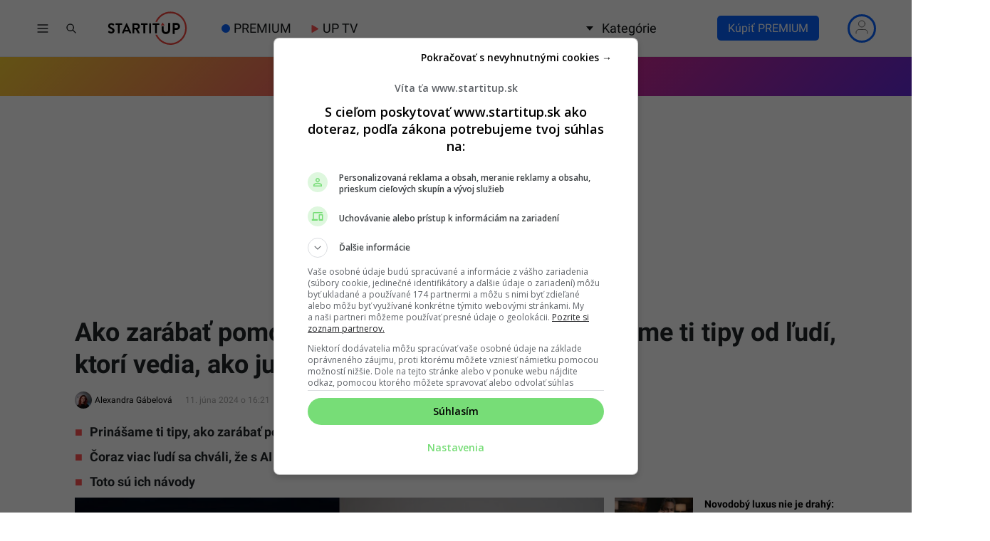

--- FILE ---
content_type: text/html; charset=UTF-8
request_url: https://www.startitup.sk/ako-zarabat-pomocou-ai-tisice-mesacne-prinasame-ti-tipy-od-ludi-ktori-vedia-ako-ju-vyuzit-naplno/?utm_source=emefka&utm_medium=article&utm_campaign=single_article
body_size: 62436
content:
<!DOCTYPE html>
<html lang="sk">

<head>
  <meta charset="UTF-8">
  <meta name="viewport" content="width=device-width, initial-scale=1.0, viewport-fit=cover">
  <meta http-equiv="X-UA-Compatible" content="ie=edge">

  <title>Ako zarábať pomocou AI aj 2 000 eur: Tipy od ľudí, ktorí zarábajú tisíce</title>

  
  <!-- Custom meta and scripts for client content -->
  
  
  
  
  
  
  
  
  
  
  
    <!-- Custom meta and scripts for client content END -->

  <meta name="noplista" content="noplista">
  
  <!--Preconnect-->
  <link rel="preconnect" href="//securepubads.g.doubleclick.net">
  <link rel="preconnect" href="//gask.hit.gemius.pl">

  <!--DNS Prefetch-->
  <link rel="dns-prefetch" href="//securepubads.g.doubleclick.net">
  <link rel="dns-prefetch" href="//cdnjs.cloudflare.com">
  <link rel="dns-prefetch" href="//stackpath.bootstrapcdn.com">
  <link rel="dns-prefetch" href="//youtube.com">
  <link rel="dns-prefetch" href="//connect.facebook.net">
  <link rel="dns-prefetch" href="//ls.hit.gemius.pl">
  <link rel="dns-prefetch" href="//facebook.com">
  <link rel="dns-prefetch" href="//staticxx.facebook.com">
  <link rel="dns-prefetch" href="//google.com">
  <link rel="dns-prefetch" href="//static.doubleclick.net">
  <link rel="dns-prefetch" href="//yt3.ggpht.com">
  <link rel="dns-prefetch" href="//fbcdn.net">
  <link rel="dns-prefetch" href="//scontent.fbts2-1.fna.fbcdn.net">

  <link rel="dns-prefetch" href="//gask.hit.gemius.pl">

  
  <link rel="dns-prefetch" href="//s1.adform.net">
  <link rel="dns-prefetch" href="//adx.adform.net">
  <link rel="dns-prefetch" href="//publisher.caroda.io">
  <link rel="dns-prefetch" href="//googleads.g.doubleclick.net">
  <link rel="dns-prefetch" href="//adservice.google.sk">

    <link rel="preload" href="https://securepubads.g.doubleclick.net/tag/js/gpt.js" as="script">

  
  <!-- Preload fonts -->
  <link rel="preload" href="https://www.startitup.sk/wp-content/themes/startitup_new/assets/fonts/roboto-700-1.woff2" crossorigin="anonymous" as="font">
  <link rel="preload" href="https://www.startitup.sk/wp-content/themes/startitup_new/assets/fonts/roboto-700-2.woff2" crossorigin="anonymous" as="font">

  <!-- Preload images -->
  
        <link rel="preload" as="image"
          href="https://www.startitup.sk/wp-content/uploads/2024/06/untitled-design-50-758616-GHZ0UMbc-900x505.jpg?x27099"
          imagesrcset="
            https://www.startitup.sk/wp-content/uploads/2024/06/untitled-design-50-758616-GHZ0UMbc-460x260.jpg 460w,
            https://www.startitup.sk/wp-content/uploads/2024/06/untitled-design-50-758616-GHZ0UMbc-700x395.jpg 700w,
            https://www.startitup.sk/wp-content/uploads/2024/06/untitled-design-50-758616-GHZ0UMbc-900x505.jpg 1200w
          "
          imagesizes="(max-width: 700px) 100vw, 1200px" fetchpriority="high"
        >

        
    <style>@media screen and (max-width: 991px){#perfecty-push-dialog-container{#perfecty-push-dialog-cancel,#perfecty-push-dialog-subscribe{pointer-events:none}}}</style>
  <script type="text/javascript">
  const isMobile=window.matchMedia("only screen and (max-width: 991px)").matches;isMobile&&document.addEventListener("DOMContentLoaded",()=>{let e=0;const t=setInterval(()=>{const n=document.getElementById("perfecty-push-dialog-container");if(n){const e=document.getElementById("perfecty-push-dialog-cancel");e.disabled=!0;const i=document.getElementById("perfecty-push-dialog-subscribe");i.disabled=!0,n.addEventListener("click",t=>{if("none"===n.style.display)return void this.removeEventListener("click",t);const d=t.clientX,l=t.clientY,{x:s,y:c,width:o,height:a}=e.getBoundingClientRect(),{x:r,y:m,width:u,height:y}=i.getBoundingClientRect();d>=s&&d<=s+o&&l>=c&&l<=c+a?(n.style.display="none",requestAnimationFrame(()=>{setTimeout(()=>{e.disabled=!1,e.click()},0)})):d>=r&&d<=r+u&&l>=m&&l<=m+y&&(n.style.display="none",requestAnimationFrame(()=>{setTimeout(()=>{i.disabled=!1,i.click()},0)}))}),clearInterval(t)}else 80===e&&clearInterval(t);e++},100)});
  </script>

  
  <!-- <script
    src="https://js-de.sentry-cdn.com/c71f3e1eb07309352cfc606c4324020d.min.js"
    crossorigin="anonymous"
  ></script> -->

  <!-- <script>
    Sentry.onLoad(function() {
      Sentry.init({
        // Performance Monitoring
        tracesSampleRate: 1.0,
        // Session Replay
        replaysSessionSampleRate: 0.1,
        replaysOnErrorSampleRate: 1.0,
        integrations: [
          Sentry.browserTracingIntegration({
              enableInp: true,
          }),
        ],
      });
    });
  </script> -->

  
  <!-- Google Optimize script for A/B testing START-->

  
  <!-- Google Optimize script for A/B testing END-->

  <style id="startitup_header_css">
  @font-face {font-family: "Roboto";font-style: normal;font-weight: 700;src: local("Roboto Bold"),url('/wp-content/themes/startitup_new/assets/fonts/roboto-700-1.woff2') format("woff2");unicode-range: U+0100-02AF, U+0304, U+0308, U+0329, U+1E00-1E9F, U+1EF2-1EFF, U+2020, U+20A0-20AB, U+20AD-20CF, U+2113, U+2C60-2C7F, U+A720-A7FF;font-display: optional;}
  @font-face {font-family: "Roboto";font-style: normal;font-weight: 700;src: local("Roboto Bold"),url('/wp-content/themes/startitup_new/assets/fonts/roboto-700-2.woff2') format("woff2");unicode-range: U+0000-00FF, U+0131, U+0152-0153, U+02BB-02BC, U+02C6, U+02DA, U+02DC, U+0304, U+0308, U+0329, U+2000-206F, U+2074, U+20AC, U+2122, U+2191, U+2193, U+2212, U+2215, U+FEFF, U+FFFD;font-display: optional;}
  @font-face {font-family: "Roboto";font-style: normal;font-weight: 400;src: local("Roboto"),url("/wp-content/themes/startitup_new/assets/fonts/roboto-400-1.woff2") format("woff2");unicode-range: U+0100-02AF, U+0304, U+0308, U+0329, U+1E00-1E9F, U+1EF2-1EFF, U+2020, U+20A0-20AB, U+20AD-20CF, U+2113, U+2C60-2C7F, U+A720-A7FF;font-display: optional;}
  @font-face {font-family: "Roboto";font-style: normal;font-weight: 400;src: local("Roboto"),url("/wp-content/themes/startitup_new/assets/fonts/roboto-400-2.woff2") format("woff2");unicode-range: U+0000-00FF, U+0131, U+0152-0153, U+02BB-02BC, U+02C6, U+02DA, U+02DC, U+0304, U+0308, U+0329, U+2000-206F, U+2074, U+20AC, U+2122, U+2191, U+2193, U+2212, U+2215, U+FEFF, U+FFFD;font-display: optional;}
  @font-face {font-family: 'Roboto';font-style: normal;font-weight: 300;font-display: swap;src: local("Roboto"), url("/wp-content/themes/startitup_new/assets/fonts/roboto-light-1.woff2") format("woff2");unicode-range: U+0100-02AF, U+0304, U+0308, U+0329, U+1E00-1E9F, U+1EF2-1EFF, U+2020, U+20A0-20AB, U+20AD-20CF, U+2113, U+2C60-2C7F, U+A720-A7FF;}
  @font-face {font-family: 'Roboto';font-style: normal;font-weight: 300;font-display: swap;src: local("Roboto"), url("/wp-content/themes/startitup_new/assets/fonts/roboto-light-2.woff2") format("woff2");unicode-range: U+0000-00FF, U+0131, U+0152-0153, U+02BB-02BC, U+02C6, U+02DA, U+02DC, U+0304, U+0308, U+0329, U+2000-206F, U+2074, U+20AC, U+2122, U+2191, U+2193, U+2212, U+2215, U+FEFF, U+FFFD;}

    .fc-consent-root .fc-dialog.fc-choice-dialog .fc-footer-buttons-container .fc-footer-buttons .fc-button.fc-cta-do-not-consent.fc-secondary-button {
    position: absolute !important;
    top: 0 !important;
    right: 24px !important;
  }
  body div.fc-consent-root .fc-dialog {
    position: relative !important;
    padding-top: 36px !important;
  }
  body div.fc-consent-root .fc-primary-button {
    margin-left: 0 !important;
  }
  @media screen and (max-width: 480px) {
    body div.fc-consent-root .fc-choice-dialog .fc-footer-buttons-container {
      height: auto !important;
    }
  }
	
  /*styles-single-critical*/.site-header{position:fixed;top:0;left:0;z-index:99999;width:100%;border-bottom:2px solid #efefef;background-color:#fff}.startitup-header{align-items:center;background-color:#fff;display:flex;height:48px;left:0;position:fixed;top:0;width:100%;z-index:10000}.startitup-header__main-header{align-items:center;display:flex;flex:1 0 100%;height:100%;width:100%;margin:0 auto;padding:0}.startitup-header__hamburger{flex:0 1 40px;height:40px;width:40px}.startitup-header__hamburger .startitup-hamburger{align-items:center;cursor:pointer;display:flex;height:40px;justify-content:center;overflow:hidden;position:relative;width:40px}.startitup-header__hamburger .startitup-hamburger svg{height:auto;width:20px}.startitup-header__hamburger .startitup-hamburger .startitup-hamburger__close,.startitup-header__hamburger .startitup-hamburger .startitup-hamburger__open{align-items:center;display:flex;justify-content:center;transition:all .2s ease-in-out}.startitup-header__hamburger .startitup-hamburger .startitup-hamburger__open{opacity:1;position:relative}.startitup-header__hamburger .startitup-hamburger .startitup-hamburger__close{opacity:0;position:absolute}.startitup-header__search{flex:0 1 40px;height:40px;width:40px}.startitup-header__search .startitup-header__search-button{border:none;width:40px;height:100%;display:flex;justify-content:center;align-items:center;opacity:1;background-color:#fff;outline:none;padding:0;visibility:visible;transition:opacity .2s ease-in-out}.startitup-header__search .startitup-header__search-button>svg{stroke:#111517;height:16px;width:16px}.startitup-header__logo{justify-self:center;left:0;margin:0 auto;position:relative!important;right:0;width:auto!important}.startitup-header__logo a{display:flex;height:100%;width:100%}.startitup-header__logo .startitup-header__logo-image{height:48px;width:100%}.startitup-header__desktop-nav{display:none;height:100%}.startitup-header__desktop-nav .desktop-nav{align-items:center;display:flex;height:100%;list-style-type:none;margin:0;padding:0}.startitup-header__desktop-nav .desktop-nav li{align-items:center;display:flex;height:100%;margin-right:28px;position:relative}.startitup-header__desktop-nav .desktop-nav li:last-of-type{margin-right:0}.startitup-header__desktop-nav .desktop-nav li a,.startitup-header__desktop-nav .desktop-nav li span{align-items:center;color:#111517;display:flex;font-family:Roboto,Arial;font-weight:400;font-size:18px;height:100%;text-decoration:none}.startitup-header__desktop-nav .desktop-nav li a:hover,.startitup-header__desktop-nav .desktop-nav li span:hover{color:#ff5454}.startitup-header__desktop-nav .desktop-nav--has-submenu{cursor:pointer}.startitup-header__desktop-nav .desktop-nav--has-submenu span:before{border-left:5px solid transparent;border-right:5px solid transparent;border-top:6px solid #111517;content:"";height:0;margin-right:12px;width:0}.startitup-header__desktop-nav .desktop-nav__submenu{display:none}.premium__dot--blue{position:relative;margin-left:18px}.premium__dot--blue:hover{color:#0862fd}.premium__dot--blue:before{background-color:#0862fd;border-radius:100%;bottom:0;content:"";height:12px;left:-17px;margin:auto 0;position:absolute;top:0;width:12px}.up__telka__header{display:flex;align-items:center}.up__telka__header .triangle{position:relative;background-color:#ff5454;text-align:left;margin-right:10px;transform:rotate(-90deg) skew(-30deg) scaleY(.866);width:6px;height:6px;border-top-right-radius:30%;margin-bottom:2px}.up__telka__header .triangle:before{transform:rotate(-135deg) skew(-45deg) scale(1.414,.707) translateY(-50%)}.up__telka__header .triangle:after{transform:rotate(135deg) skewY(-45deg) scale(.707,1.414) translate(50%)}.up__telka__header .triangle:before,.up__telka__header .triangle:after{content:"";position:absolute;background-color:inherit;width:6px;height:6px;border-top-right-radius:30%;margin-bottom:2px}.startitup-header__premium-login{justify-self:flex-end;margin-left:auto;margin-right:10px;width:auto}.startitup-header li.special-edition-campaign-link span.subheader__color-circle{width:12px;height:12px;border-radius:50%;margin-right:4px;position:relative;display:inline-block;vertical-align:middle}.startitup-header__subheader{background-color:#fff;display:block;height:auto;position:fixed;top:48px;width:100%}.startitup-header__subheader .startitup-header__subheader-nav{display:flex;justify-content:center}.startitup-header__subheader li a.special-edition-desktop-logo-set img.active-campaign-desktop-logo,.startitup-header__subheader li a.special-edition-mobile-logo-set img.active-campaign-desktop-logo{width:24px;height:24px;display:inline-block;margin-top:-4px;margin-right:4px}.startitup-header__subheader .subheader-nav{display:flex;flex-flow:row;justify-content:center;list-style-type:none;margin:0;padding:8px 0}.startitup-header__subheader .subheader-nav li{color:#111517;font-family:Roboto,Arial;font-weight:700;font-size:12px;margin:0 16px;display:flex;align-items:center}.startitup-header__subheader .subheader-nav li a.special-edition-desktop-logo-set,.startitup-header__subheader .subheader-nav li a.special-edition-mobile-logo-set{color:inherit}.startitup-header__subheader .subheader-nav li a.special-edition-desktop-logo-set:hover,.startitup-header__subheader .subheader-nav li a.special-edition-mobile-logo-set:hover{text-decoration:none}.startitup-header__subheader .subheader-nav li a.special-edition-desktop-logo-set img.active-campaign-mobile-logo,.startitup-header__subheader .subheader-nav li a.special-edition-mobile-logo-set img.active-campaign-mobile-logo{width:24px;height:24px;display:inline-block;margin-top:-8px}body.has-sitewide-promo .account-dropdown{z-index:10007}@media screen and (min-width: 992px){body.has-sitewide-promo main,body.has-sitewide-promo.single main{margin-top:70px!important}body.has-sitewide-promo .startitup-header .startitup-header__desktop-nav .desktop-nav--has-submenu .desktop-nav__submenu--active{z-index:10006}}@media screen and (max-width: 991px){body.has-sitewide-promo{padding-top:139px}body.has-sitewide-promo .startitup-search--visible{top:142px!important}}.sitewide-promo__subheader-fixed-bar-container{background:linear-gradient(135deg,#f9ce34,#ee2a7b 55%,#6228d7);display:block;height:auto;position:fixed;padding:1rem 0;top:80px;width:100%;text-align:center;z-index:10005}.sitewide-promo__subheader-fixed-bar-container a:hover{text-decoration:none}.sitewide-promo__subheader-fixed-bar-container a:focus-visible{outline:2px solid blue!important;outline-offset:0px;display:block}.sitewide-promo__subheader-fixed-bar-container .sitewide-promo__logo{height:35px;min-height:35px;width:auto;vertical-align:middle}.sitewide-promo__subheader-fixed-bar-container span{color:#fff;font-size:1.8rem;font-weight:700;margin:0 0 0 1rem;font-family:Roboto,Arial;vertical-align:middle}@media screen and (min-width: 992px){.sitewide-promo__subheader-fixed-bar-container span{font-size:2rem}}@media screen and (max-width: 390px){.sitewide-promo__subheader-fixed-bar-container span{font-size:1.6rem}}@media screen and (max-width: 320px){.sitewide-promo__subheader-fixed-bar-container span{font-size:1.4rem}}.sitewide-promo__subheader-fixed-bar-container span u{text-decoration-color:#fff}body.admin-bar .sitewide-promo__subheader-fixed-bar-container{top:126px}@media screen and (min-width: 783px){body.admin-bar .sitewide-promo__subheader-fixed-bar-container{top:112px}}.startitup-hamburger-sidebar{background-color:#fff;height:calc(100vh - 48px);position:fixed;top:48px;transform:translate(-100vw);transition:all .2s ease-in-out;width:100%;z-index:10010}.startitup-hamburger-sidebar.burger-menu-visible{transform:translate(0)}.startitup-search{display:none}.startitup-header__progress-bar{background-color:#ff5454;height:1px;position:absolute;top:48px;left:0;width:0;z-index:1}.startitup-header__progress-bar>span{opacity:0;position:absolute;visibility:hidden;z-index:-99999}@media screen and (min-width: 992px){.startitup-header{border-bottom:1px solid #efefef;height:80px}.startitup-header__premium-login{width:30%!important}.startitup-header__main-header{flex:1 0 1000px;max-width:1000px}.startitup-header__logo{justify-self:unset;left:unset;margin:0 40px 0 24px;position:relative;right:unset;width:auto}.startitup-header__logo .startitup-header__logo-image{height:72px}.startitup-header__desktop-nav{display:block}.startitup-header__premium-login{justify-self:flex-end;margin-left:auto;width:auto}.startitup-header__subheader{display:none}}@media screen and (max-width: 992px){.startitup-header__subheader .premium__dot--blue{margin-left:32px!important}}@media screen and (min-width: 1200px){.startitup-header__main-header{flex:1 0 1200px;max-width:1200px}}@media screen and (min-width: 1500px){.startitup-header__main-header{flex:1 0 1440px;max-width:1440px}.startitup-header__logo{margin:0 48px 0 24px}}@media screen and (min-width: 992px){.startitup-header__progress-bar{height:2px;top:80px}}*,*:before,*:after{box-sizing:border-box}html{font-family:sans-serif;line-height:1.15;-webkit-text-size-adjust:100%;-ms-text-size-adjust:100%;-ms-overflow-style:scrollbar;-webkit-tap-highlight-color:transparent}@-ms-viewport{width:device-width}article,aside,dialog,figcaption,figure,footer,header,hgroup,main,nav,section{display:block}body{margin:0;padding-top:80px;font-family:-apple-system,BlinkMacSystemFont,Segoe UI,Roboto,Helvetica Neue,Arial,sans-serif,"Apple Color Emoji","Segoe UI Emoji",Segoe UI Symbol;font-size:1rem;font-weight:400;line-height:1.5;color:#212529;text-align:left;background-color:#fff;overflow-x:hidden;position:relative}html{font-size:62.5%}body{font-family:Roboto,Arial;font-weight:400;font-size:1.6rem}main{overflow:hidden;position:relative}h1,h2,h3,h4,h5,h6{margin-top:0;margin-bottom:.5rem}h2{font-size:1.8em}.article__main h2{margin:3rem 0 1.5rem}p,ol,ul,dl{margin-top:0;margin-bottom:1rem}a{color:#007bff;text-decoration:none;background-color:transparent;-webkit-text-decoration-skip:objects}img{vertical-align:middle;border-style:none}figure{margin:0 0 1rem}.d-flex{display:-webkit-box!important;display:-ms-flexbox!important;display:flex!important}.container{width:100%;padding-right:15px;padding-left:15px;margin-right:auto;margin-left:auto}.row{display:-webkit-box;display:-ms-flexbox;display:flex;-ms-flex-wrap:wrap;flex-wrap:wrap;margin-right:-15px;margin-left:-15px}.col{-ms-flex-preferred-size:0;flex-basis:0;-webkit-box-flex:1;-ms-flex-positive:1;flex-grow:1;max-width:100%;position:relative;width:100%;min-height:1px;padding-right:15px;padding-left:15px}.siu-only-desktop-flex,.siu-only-desktop{display:none}.siu-only-mobile{display:block;margin-bottom:12px}.siu-only-mobile-flex{display:flex}.startitup-header__skip-navigation-link{position:fixed;top:20px;left:20px;z-index:1000;background-color:red;color:#fff;padding:8px 16px;border-radius:5px;text-decoration:none;transform:translate(-1000px);display:block}.startitup-header__skip-navigation-link:focus{transform:translate(0);text-decoration:underline}@media screen and (min-width: 576px){.container{max-width:540px}}@media screen and (min-width: 768px){.container{max-width:720px}.siu-only-desktop-flex{display:flex}.siu-only-desktop{display:block}.siu-only-mobile,.siu-only-mobile-flex{display:none}}@media (min-width: 768px) and (max-width: 992px){main:not(#event-index-page){padding-top:32px}}@media (max-width: 991px){#adform-branding-wrap-article,#topBrandingContainer-article,#protag-DESK_siusk_art_sideb_top_300x600{min-height:0px;display:none}}.siu-clanok-embed{position:relative;padding:16px 8px 8px;margin:8px 0;border:1px solid #e5e5e5}.siu-clanok-embed:before{content:"Prečítaj si tiež";position:absolute;top:-12px;color:#00000040;font-family:Roboto,Arial;font-weight:700;z-index:100;padding:0 4px;left:4px;background-color:#fff}.siu-clanok-featured-image{margin-right:12px;flex:1 0 240px;height:135px;max-width:240px}.siu-clanok-content-wrapper{display:flex;flex-flow:row;flex-wrap:nowrap;align-items:center}.siu-clanok-embed-heading{margin-bottom:0!important;font-family:"Noto Serif",serif!important;font-weight:700;font-size:1.9rem;line-height:1.55}.siu-clanok-embed-heading>a{font-family:Roboto,Arial!important;font-weight:700!important;font-size:inherit!important;line-height:inherit!important}@media screen and (max-width: 500px){.siu-clanok-featured-image{flex:1 0 120px;height:67.5px;max-width:120px}.siu-clanok-featured-image img{border-radius:6px}.siu-clanok-embed-heading{font-size:1.4rem!important}.siu-clanok-embed-heading>a{display:-webkit-box;-webkit-line-clamp:3;-webkit-box-orient:vertical;overflow:hidden}.siu-clanok-embed:before{font-size:1.4rem;left:6px}}.special-edition-banner.siu-only-desktop{max-width:1100px;margin:0 auto}.special-edition-banner.siu-only-desktop .special-edition-banner-image{width:100%;height:auto;max-height:250px}.special-edition-banner.desktop-banner-koniec.siu-only-desktop,.special-edition-banner.mobile-banner-koniec.siu-only-mobile{margin:32px auto}.special-edition-banner.mobile-banner-koniec.siu-only-mobile img{border-radius:0}.special-edition-banner.siu-only-mobile{max-width:420px;margin:0 auto;padding-left:0;padding-right:0}.special-edition-banner.siu-only-mobile .special-edition-banner-image{width:100%;height:auto;max-height:250px}.special-edition-text-banner{padding:2rem;border-radius:12px}.special-edition-text-banner.vrchny-text{display:flex;align-items:center;justify-content:center}.special-edition-text-banner.vrchny-text p{margin-bottom:0!important}.special-edition-text-banner.vrchny-text p a{color:#ff5454;text-decoration:underline}.special-edition-text-banner.vrchny-text p a:hover{text-decoration:none}.special-edition-text-banner.spodny-text{display:flex;align-items:center;justify-content:center}.special-edition-text-banner.spodny-text p{margin-bottom:0!important}.special-edition-text-banner.spodny-text p a{color:#ff5454;text-decoration:underline}.special-edition-text-banner.spodny-text p a:hover{text-decoration:none}.col-lg-4,.col-lg-8{position:relative;width:100%;min-height:1px;padding-right:15px;padding-left:15px}.align-items-center{-webkit-box-align:center!important;-ms-flex-align:center!important;align-items:center!important}.container--article{z-index:998;position:relative}.article{margin:0;position:relative}.article-meta__author-image{width:24px;height:24px;border-radius:100%;margin-right:4px}.article__title{line-height:1.25;font-family:Roboto,Arial;font-size:2.3rem}.article__excerpt{margin:1rem 0}.article__excerpt ul{margin-left:0;padding-left:20px}.article__excerpt li{margin-bottom:1rem;line-height:2.5rem;font-family:Roboto,Arial;font-weight:600;font-size:1.8rem;list-style-type:none}.article__excerpt li:before{content:"■";margin-right:10px;color:#ff5454;margin-left:-20px}.article__excerpt li:last-child{margin-bottom:0}.article-meta{margin-top:1rem;margin-bottom:1rem;font-family:Roboto,Arial;font-weight:400;font-size:1.6rem;-webkit-font-smoothing:antialiased}.article-meta__author{display:flex;flex-flow:row;flex-wrap:wrap;align-items:center}.article-meta__author{float:left;margin-right:10px;font-size:12px;position:relative;z-index:9999;min-height:24px}.article-meta__author a{display:flex;align-items:center;color:#000;text-decoration:none}.article-meta__author a .avatar{width:24px;height:24px}.article-meta__date{float:left;color:#00000059;font-size:12px}.article-meta__location{line-height:1.65;color:#000}.article-meta__location img{width:35px;height:35px;margin-right:5px;border-radius:50%}.article-meta:after{content:"";display:table;clear:both}.article__sidebar .section-title:first-of-type{margin-top:1rem}.article__featured-image{position:relative;left:-15px;border-radius:6px;-webkit-border-radius:6px;-moz-border-radius:6px;-ms-border-radius:6px;-o-border-radius:6px}.single .article__featured-image{height:0!important;min-height:0!important;padding-top:56.25%;position:relative;margin-bottom:0;overflow:hidden}.single .article__featured-image img{position:absolute;top:0;left:0}.single .article__featured-image,.single .article__featured-image img{border-radius:0;-webkit-border-radius:0;-moz-border-radius:0;-ms-border-radius:0;-o-border-radius:0;aspect-ratio:attr(width) / attr(height);height:auto}.article__featured-image img{width:calc(100% + 30px);max-width:unset;height:auto}.article__featured-image~.ccfic .ccfic-text{display:inline}.article__featured-image~.ccfic .ccfic-source{display:inline;line-height:2rem;bottom:0!important}.article__featured-image~.ccfic,.article__featured-image~.ccfic .ccfic-source{margin-bottom:-15px;position:relative!important;left:0;text-align:left!important}.article__featured-image~.ccfic a,.article__featured-image~.ccfic-source a,.article__featured-image~.ccfic .ccfic-text,.article__featured-image~.ccfic .ccfic-source,.article__featured-image~.ccfic .ccfic-source-source{padding:0!important;font-family:Roboto,Arial!important;font-weight:400!important;font-size:1.25rem!important;color:#b2b2b2!important;background-color:transparent!important}.article__social-block{display:flex;width:100%;margin:1.25rem 0;padding:0 0 1rem;border-bottom:1px solid #e4e3e3}.share-toolbox a,.share-toolbox a:focus{text-decoration:none}.share-toolbox__fb-share:focus{text-decoration:none}.article_siu-save-for-later{display:flex;justify-content:center;align-items:center;height:30px;background-color:#52d2e8;padding:8px 10px;color:#fff!important;border-radius:4px;border:none;cursor:pointer;position:relative;margin-left:8px}.article_siu-save-for-later_bookmark_filled,.article_siu-save-for-later_bookmark--hidden{display:none}.article_siu-save-for-later_bookmark--show{display:block}.article-related-posts-wrapper article .recent-articles-item__header{max-width:110px;margin-right:1.25rem!important;margin-bottom:0!important}.article-related-posts-wrapper article .recent-articles-item__title{font-size:1.4rem!important;line-height:1.8rem!important}.article-videos-latest-wrapper .video-grid-item:before{height:80%}.article-videos-latest-wrapper .startitup-video .startitup-video__play-button{width:60px;height:60px;top:5px;left:5px;margin:unset;position:absolute}.article-videos-latest-wrapper .video-grid-item{border-radius:5px;position:relative}.article-videos-latest-wrapper .video-grid-item--big .video-grid-item__title{bottom:10px;left:10px;z-index:99;line-height:2.5rem;font-size:2rem;-webkit-font-smoothing:unset;text-overflow:ellipsis;color:#fff;overflow:hidden;display:-webkit-box;-webkit-line-clamp:3;-webkit-box-orient:vertical}.feed-article{display:flex;margin-bottom:20px;width:100%}.feed-article:last-of-type{margin-bottom:0}.feed-article>a{display:inherit;flex-wrap:inherit;align-items:flex-start;color:#000;width:100%;position:relative}.feed-article--small{flex-wrap:nowrap}.feed-article--small>a{flex-flow:row}.feed-article--small .feed-article__header{flex:0 0 110px;margin-right:16px;height:61.875px;padding-bottom:unset;width:110px}.feed-article--small .feed-article__header img:not(.feed-article__premium-badge){max-width:110px;height:61.875px;object-fit:cover}.feed-article--small .feed-article__title{font-size:14px;margin-top:-4px;font-weight:700}.feed-article--title{flex-wrap:nowrap;padding:0 0 8px;margin:8px 0 0;border-bottom:1px solid #e8e8e8}.feed-article--title:first-of-type{margin-top:0}.feed-article--title:last-of-type{border-bottom:none}.feed-article__title{margin-bottom:0!important;margin-top:0!important;font-size:16px;line-height:1.4;color:inherit}.feed-article__title--limit{overflow:hidden;display:-webkit-box;-webkit-line-clamp:3;-webkit-box-orient:vertical}.featured-article{width:100%;height:0;padding-bottom:56.25%;border-radius:6px;overflow:hidden;position:relative}.featured-article__header img{width:100%;height:100%;object-fit:cover}.featured-article__content{position:absolute;bottom:0;left:0;z-index:100;width:100%}.featured-article__play-button{position:absolute;left:0;right:0;width:40px;margin:0 auto}.featured-article__play-button--small{top:24px;width:40px}.featured-article__play-button--big{top:48px;width:64px}.featured-article__title{font-size:20px;line-height:26px;font-weight:700;color:#fff;margin:0!important;position:relative;z-index:99;padding:32px 16px 16px}@media screen and (min-width: 768px){.featured-article__title{line-height:42px;font-size:36px}}.featured-article__title:before{content:"";background:-webkit-linear-gradient(top,rgba(0,0,0,0) 0,rgba(0,0,0,.8) 100%);background:linear-gradient(to bottom,#0000 0,#000c);position:absolute;bottom:0;left:0;width:100%;height:120%;z-index:-1}.article__siu-unlock-for-friend{display:flex;justify-content:center;margin-left:8px;align-items:center;height:30px;background-color:#52d2e8;padding:8px 25px;color:#fff!important;border-radius:4px;border:none;text-align:center;position:relative;cursor:pointer}.article__siu-unlock-for-friend svg{margin-right:10px;width:15px}.article__main li{line-height:1.55;font-family:Roboto,Arial;font-weight:400;font-size:1.8rem;margin-left:24px}.article__main ol[style*="list-style-type: none;"] li,.article__main ul li{margin-left:0}.article__main ol[style*="list-style-type: none;"] li:before,.article__main ul li:before{content:"■";margin-right:10px;color:#ff5454}.article__main ul,.article__main ol{list-style:none;margin:0 0 1.5rem;padding:0}.article__main p{margin-bottom:1.5rem;font-family:Roboto,arial;font-weight:400;font-size:1.9rem;line-height:1.55}.article__main a{font-family:Roboto,Arial;font-weight:400;color:#ff5454;text-decoration:none}.article-popular-now-last-wrapper article{position:relative;width:100%;border-radius:5px;margin-bottom:15px}.sidebar>div{margin-bottom:3rem}.startitup-video-el{overflow:hidden}.responsive-embed-container{position:relative;padding-bottom:56.25%;height:0;overflow:hidden;max-width:100%;background:url("data:image/svg+xml,%3Csvg xmlns='http://www.w3.org/2000/svg' width='336' height='280'%3E%3Crect width='336' height='280' style='fill:rgb(250,250,250);'/%3E%3C/svg%3E")}.startitup-video__play-button{position:absolute;top:0;bottom:0;left:0;right:0;margin:auto;z-index:500;width:95px;height:95px;border:0;outline:0;cursor:pointer;background-color:transparent}.single-videos .startitup-video__play-button{z-index:1}.single-video__header__youtube-embed-container{position:relative;z-index:2}.unlock-article-modal__wrapper,.unlock-article-modal__friend-modal,.unlock-article-modal__wrapper-non-premium{display:none;visibility:hidden;position:fixed;top:0;width:100%;height:100%;z-index:999999999;justify-content:center;align-items:center}.unlock-article-modal__friend-modal--visible,.unlock-article-modal__wrapper-non-premium--visible,.unlock-article-modal__wrapper--visible{display:flex;visibility:visible}.friend-modal__email-input{font-family:sans-serif;letter-spacing:.02em}.friend-modal__email-input{width:100%;margin-bottom:0;padding:var(--pm-padding-xs);font-size:var(--pm-font-size-l);padding-right:50px}.friend-modal__blue-round-box{border-radius:6px;background-color:#f5f9fe;border:1px solid #c2d0ec}.friend-modal__register-button{font-family:Roboto,Arial;font-weight:400;font-size:16px;display:flex;flex:0 0 45px;height:40px;min-width:40%;justify-content:center;align-items:center;border-radius:22px;background-color:#0862fd;color:#fff;cursor:pointer;width:40%;border:none;margin-top:15px}.share-toolbox{display:flex;flex-grow:1}.share-toolbox a,.share-toolbox a:hover,.share-toolbox a:focus{text-decoration:none}.share-toolbox__fb-share{display:flex;justify-content:center;align-items:center;height:30px;background-color:#3b5998;color:#fff!important;border-radius:4px;padding:8px 10px;border:none;margin-right:8px;cursor:pointer;font-size:1.4rem}.share-toolbox__fb-share:hover,.share-toolbox__fb-share:focus{text-decoration:none}.share-toolbox__fb-share i{margin-right:8px}.share-toolbox__mail-share{display:flex;justify-content:center;align-items:center;height:30px;background-color:#52d2e8;padding:8px 10px;color:#fff!important;border-radius:4px;border:none;margin-right:8px;text-align:center;position:relative;cursor:pointer}.share-toolbox__mail-share i{position:absolute;left:0;right:0;top:0;bottom:0;margin:auto;width:16px;height:16px}.share-toolbox__copy-link{display:flex;justify-content:center;align-items:center;height:30px;background-color:#52d2e8;padding:8px 10px;color:#fff!important;border-radius:4px;border:none;cursor:pointer;position:relative}.share-toolbox__copy-link input{position:absolute;top:0;left:-9999999px;opacity:0}.share-toolbox__copy-link .tooltip{display:none;position:absolute;padding:4px 12px;border-radius:4px;right:-145px;top:0;bottom:0;margin:auto 0;background-color:#000c;height:32px;width:auto;font-size:12px;z-index:9999;line-height:22px}.share-toolbox__copy-link .tooltip:before{content:"";width:0;height:0;border-top:6px solid transparent;border-bottom:6px solid transparent;border-right:6px solid rgba(0,0,0,.8);left:-6px;top:0;position:absolute;bottom:0;margin:auto 0}.social-share-bottom{display:flex;margin-top:16px;margin-bottom:16px;align-items:flex-start;justify-content:space-between}.social-share-bottom .fb-share{flex:1;display:flex;justify-content:center;align-items:center;background-color:#4267b2;margin-right:10px;border-radius:6px;color:#fff;transition:all .2s ease-in-out;height:58px}.social-share-bottom .fb-share:hover,.social-share-bottom .fb-share:focus{background-color:#1d386f}.social-share-bottom .fb-share-button{margin:0!important}blockquote{position:relative;margin-bottom:4rem;padding-left:50px}blockquote:before{content:" ";position:absolute;top:0;left:25px;width:81px;height:63px;background:url(/wp-content/themes/startitup_new/assets/svg/blockquote-bg.svg) no-repeat}blockquote p{margin-bottom:0!important;padding-top:.5rem;line-height:1.4!important;font-family:Roboto,Arial!important;font-weight:400;font-size:3rem!important;color:#000000bf}.responsive-embed-container{position:relative;padding-bottom:56.25%;height:0;overflow:hidden;max-width:100%;background:url("data:image/svg+xml,%3Csvg xmlns='http://www.w3.org/2000/svg' width='336' height='280'%3E%3Crect width='336' height='280' style='fill:rgb(250,250,250);'/%3E%3C/svg%3E")}.responsive-embed-container iframe,.responsive-embed-container object,.responsive-embed-container embed{position:absolute;top:0;left:0;width:100%;height:100%}blockquote.wp-embedded-content,blockquote.wp-embedded-content p{font-size:22px!important;line-height:1.3!important}.twitter-tweet{margin-left:auto;margin-right:auto}iframe.wp-embedded-content{width:100%}.siu-in-article-embed--tiktok{display:flex}.siu-in-article-embed--tiktok blockquote{padding-left:0}.siu-in-article-embed--tiktok blockquote:before{content:none}.siu-in-article-embed{display:inline-block;width:100%;max-width:100%;overflow-x:hidden;margin:0 auto;min-height:300px}.siu-in-article-embed--tiktok,.siu-in-article-embed--instagram{min-height:450px}.siu-in-article-embed--twitter,.siu-in-article-embed--facebook{min-height:300px}.siu-in-article-embed--spotify{min-height:170px}.startitup-share-native{border:none;outline:none;border-radius:6px;background-color:transparent;color:#ff5454;display:flex;justify-content:center;align-items:center;border:1px solid rgba(0,0,0,.15);width:38px;height:38px;flex:1 0 38px;padding-left:0;padding-right:0;max-width:38px}.startitup-share-native svg{width:20px;height:20px;fill:#ff5454}.article__title{margin-top:24px}.article__premium-label{margin-left:24px}.tooltip-text{display:none}.siu-onnetwork-player-container{margin-bottom:1.5rem}div.sales-in-article-widget__container{min-height:500px}@media screen and (max-width: 380px){.startitup-header__logo .startitup-header__logo-image{height:40px}.siu-remp-crm-auth__user-menu-mobile .siu-remp-crm-auth__user-menu__button{padding:4px}}@media screen and (min-width: 576px){.tooltip-text{display:inline-block}}@media screen and (max-width: 992px){.article__excerpt{margin:2rem 0 1rem}.article__excerpt--large{display:none}body{padding-top:82px}}@media screen and (max-width: 768px){.article__sidebar{display:none!important}.article__featured-image img{width:100%!important;border-radius:0!important}.article__main{border-bottom:0px}.article__featured-image{width:100%;left:0}.article__excerpt ul{padding-left:15px!important}.article__excerpt li{display:flex}.article__main li:before{font-size:12px;margin-top:7px;line-height:1.2;align-self:flex-start}.article__featured-image~.ccfic{margin-left:10px}.article__main p{font-size:1.8rem}#MOB_siusk_art_TOP_SQUARE_336x280{min-height:83vw!important;margin-top:-25px;padding-top:25px;padding-bottom:25px;box-sizing:content-box}.article .startitup-video-el.main{position:relative;left:0;width:100%;border-radius:6px;overflow:hidden}div.article__main div.carodaContainer,div.article__main #intextVideoAdsContainer{min-height:250px}div.article__main #taboola-alternating-below-article-mobile{min-height:900px}div.article__main section.related.siu-only-mobile{min-height:500px}div.article__main section.latest_videos{min-height:250px}div.article__main .widget_most-read-now{min-height:450px}div.article__main section.related{min-height:400px}div.article__main section.trending_now{min-height:700px}footer.site-footer.mobile-footer{min-height:1000px}.row.article-meta{min-height:50px}body:not(.post-type-native) #protag-MOB_siusk_art_bef_1st_p_300x600,body:not(.post-type-native) #protag-MOB_siusk_art_bef_1st_p_300x600_1,body:not(.post-type-native) #MOB_siusk_art_bef_1st_p_300x600{min-height:300px;margin-top:-25px;padding-top:25px;padding-bottom:25px;box-sizing:content-box}#taboola__below-article-widget--mobile+div:not(#taboola-alternating-below-article-mobile){margin-top:900px}#siu-taboola_read-more{width:100%;height:auto;aspect-ratio:1.4 / 1}#article__the-content{position:relative;z-index:1000}#article__the-content h2,#article__the-content h3,#article__the-content h4,#article__the-content h5{font-family:Roboto,Arial}#article__the-content h2{font-size:1.6em}#article__the-content h3{font-size:1.4em}#article__the-content h4,#article__the-content h5{font-size:1.2em}}@media screen and (max-width: 576px){.article__featured-image~.ccfic .ccfic-source{display:inline-block}.article__siu-unlock-for-friend span{font-size:13px}.article__siu-unlock-for-friend{padding:8px 15px}}@media screen and (max-width: 500px){.startitup-video-el{min-height:50vw}.article-meta>.col{flex-wrap:wrap;align-items:center}.article-meta__author{flex:1 1 100%;align-items:center}.article-meta__author a:last-of-type+span{margin:0 0 8px 8px}body:not(.post-type-native) #inventory_container_mob_art_after_4th_p_300x300{width:100%;text-align:center;min-height:300px;padding-top:25px;padding-bottom:25px;box-sizing:content-box}}@media (min-width: 992px){.col-lg-4{-webkit-box-flex:0;-ms-flex:0 0 33.333333%;flex:0 0 33.333333%;max-width:33.333333%}.col-lg-8{-webkit-box-flex:0;-ms-flex:0 0 66.666667%;flex:0 0 66.666667%;max-width:66.666667%}body:not(.post-template-longform-single-post) .article__main{width:743px;flex:0 0 743px;max-width:743px;padding-right:0}body:not(.post-template-longform-single-post) .article__sidebar{flex:0 0 27%;max-width:27%;padding-right:0}body.single main{padding-top:0!important}.single main{padding-bottom:5.5rem!important}.article{margin:2rem 0}.article__excerpt--small{display:none}.article__title{font-size:3.6rem}.article__featured-image{left:0;border-radius:0}.article__featured-image img{width:100%;display:inline-block;height:auto}.article__featured-image~.ccfic,.article__featured-image~.ccfic .ccfic-source{left:0;display:block}.article__social-block{margin:2.5rem 0 1.5rem}.article-related-posts-wrapper{display:flex!important;flex-flow:column!important;justify-content:space-between!important}.article-related-posts-wrapper article.recent-articles__item{padding:0!important}.article-related-posts-wrapper .recent-articles-item.recent-articles-item--post:nth-of-type(3n+1) .recent-articles-item__wrap{flex:1 0 calc(100% - 136px)!important;width:calc(100% - 136px)!important}.article-related-posts-wrapper article.recent-articles__item .recent-articles-item__title{margin-bottom:0!important}.featured-article--small .featured-article__title{font-size:18px;line-height:24px}span.featured-article__title{display:block}#topBrandingContainer-article{min-height:250px}#DESK_siusk_art_sideb_top_300x600,#DESK_siusk_art_sideb_bottom_300x600{min-height:300px}body:not(.post-type-native) #DESK_siusk_art_bef_1st_p_art_728x90{min-height:90px}}@media (min-width: 1200px){.container--article{max-width:1100px!important}body:not(.post-template-longform-single-post) .article__main{width:758px;flex:0 0 758px;max-width:758px}body:not(.post-template-longform-single-post) .article__sidebar{flex:0 0 31%;max-width:31%}.article__featured-image img{min-height:400px}.below-article-elements{min-height:100vh}.single-related-desktop{min-height:300px}.single-popular-now-desktop{min-height:275px}.single-premium-desktop{min-height:280px}.single-trending-desktop{min-height:500px}.siu-all-recent-articles{min-height:660px}.desktop-footer{min-height:615px}}
    
  </style>

  <style>.sponsored-info__before-content{position:relative;padding: 0px 12px;box-sizing: border-box;display: flex;align-items: center;}.sponsored-info__before-content .tooltip-text{visibility:hidden;}</style>
  <!-- Preload style -->
            <link rel="preload" as="style" href="https://www.startitup.sk/wp-content/themes/startitup_new/assets/dist/css/styles-single.min.css?x27099&amp;ver=1.8.20" onload="this.onload=null;this.rel='stylesheet'">
      <noscript><link rel="stylesheet" href="https://www.startitup.sk/wp-content/themes/startitup_new/assets/dist/css/styles-single.min.css?x27099&amp;ver=1.8.20"></noscript>
    
    <link rel="preload" as="style" href="https://www.startitup.sk/wp-content/themes/startitup_new/optimize/css/style.optimize.css?x27099&amp;ver=1.8.20" onload="this.onload=null;this.rel='stylesheet'">
    <noscript><link rel="stylesheet" href="https://www.startitup.sk/wp-content/themes/startitup_new/optimize/css/style.optimize.css?x27099&amp;ver=1.8.20"></noscript>
  
  
  <!-- leto 2020 preloads -->

  
<!-- leto 2020 preloads END -->

<!-- office v kufri 2022 preloads -->


<!-- office v kufri 2022 preloads -->

  <!--DNS Prefetch end-->

  
  <script async type="text/javascript" src="https://securepubads.g.doubleclick.net/tag/js/gpt.js"></script>

  
  <script>
    window.siu_remp_user_has_active_sub = false;
    window.siu_remp_user_is_logged_in = false;

        window._AutofillCallbackHandler = window._AutofillCallbackHandler || function () {};
  </script>

          <script type="application/ld+json" class="siu-extended-access-schema">{"@context":"https://schema.org","@type":"Article","isAccessibleForFree":false,"isPartOf":{"@type":["CreativeWork","Product"],"name":"Startitup.sk","productID":"startitup.sk:showcase"},"publisher":{"@type":"Organization","name":"Startitup.sk"}}</script>
		<meta name='robots' content='index, follow, max-image-preview:large, max-snippet:-1, max-video-preview:-1' />
	<style>img:is([sizes="auto" i], [sizes^="auto," i]) { contain-intrinsic-size: 3000px 1500px }</style>
	
<!-- Google Tag Manager for WordPress by gtm4wp.com -->
<script data-cfasync="false" data-pagespeed-no-defer>
	var gtm4wp_datalayer_name = "dataLayer";
	var dataLayer = dataLayer || [];
</script>
<!-- End Google Tag Manager for WordPress by gtm4wp.com -->
	<!-- This site is optimized with the Yoast SEO Premium plugin v24.0 (Yoast SEO v24.0) - https://yoast.com/wordpress/plugins/seo/ -->
	<meta name="description" content="Umelá inteligencia pomaly ovládla svet, no ešte stále ju vieme využiť vo svoj prospech. Takto si pomocou AI tools zarobíš." />
	<link rel="canonical" href="https://www.startitup.sk/ako-zarabat-pomocou-ai-tisice-mesacne-prinasame-ti-tipy-od-ludi-ktori-vedia-ako-ju-vyuzit-naplno/" />
	<meta property="og:locale" content="sk_SK" />
	<meta property="og:type" content="article" />
	<meta property="og:title" content="Ako zarábať pomocou AI tisíce mesačne: Prinášame ti tipy od ľudí, ktorí vedia, ako ju využiť naplno" />
	<meta property="og:description" content="Umelá inteligencia pomaly ovládla svet, no ešte stále ju vieme využiť vo svoj prospech. Takto si pomocou AI tools zarobíš." />
	<meta property="og:url" content="https://www.startitup.sk/ako-zarabat-pomocou-ai-tisice-mesacne-prinasame-ti-tipy-od-ludi-ktori-vedia-ako-ju-vyuzit-naplno/" />
	<meta property="og:site_name" content="Startitup.sk" />
	<meta property="article:publisher" content="https://www.facebook.com/startitupcommunity/" />
	<meta property="article:published_time" content="2024-06-11T14:21:52+00:00" />
	<meta property="article:modified_time" content="2024-06-11T14:53:19+00:00" />
	<meta property="og:image" content="https://www.startitup.sk/wp-content/uploads/2024/06/untitled-design-50-758616-GHZ0UMbc.jpg" />
	<meta property="og:image:width" content="1920" />
	<meta property="og:image:height" content="1080" />
	<meta property="og:image:type" content="image/jpeg" />
	<meta name="author" content="Alexandra Gábelová" />
	<meta name="twitter:card" content="summary_large_image" />
	<meta name="twitter:creator" content="@startitup_sk" />
	<meta name="twitter:site" content="@startitup_sk" />
	<meta name="twitter:label1" content="Autor" />
	<meta name="twitter:data1" content="Alexandra Gábelová" />
	<meta name="twitter:label2" content="Predpokladaný čas čítania" />
	<meta name="twitter:data2" content="6 minút" />
	<script type="application/ld+json" class="yoast-schema-graph">{"@context":"https://schema.org","@graph":[{"@type":"NewsArticle","@id":"https://www.startitup.sk/ako-zarabat-pomocou-ai-tisice-mesacne-prinasame-ti-tipy-od-ludi-ktori-vedia-ako-ju-vyuzit-naplno/#article","isPartOf":{"@id":"https://www.startitup.sk/ako-zarabat-pomocou-ai-tisice-mesacne-prinasame-ti-tipy-od-ludi-ktori-vedia-ako-ju-vyuzit-naplno/"},"author":{"name":"Alexandra Gábelová","@id":"https://www.startitup.sk/#/schema/person/783873a9433fa54487108bdd36a37c0f"},"headline":"Ako zarábať pomocou AI tisíce mesačne: Prinášame ti tipy od ľudí, ktorí vedia, ako ju využiť naplno","datePublished":"2024-06-11T14:21:52+00:00","dateModified":"2024-06-11T14:53:19+00:00","mainEntityOfPage":{"@id":"https://www.startitup.sk/ako-zarabat-pomocou-ai-tisice-mesacne-prinasame-ti-tipy-od-ludi-ktori-vedia-ako-ju-vyuzit-naplno/"},"wordCount":1313,"publisher":{"@id":"https://www.startitup.sk/#organization"},"image":{"@id":"https://www.startitup.sk/ako-zarabat-pomocou-ai-tisice-mesacne-prinasame-ti-tipy-od-ludi-ktori-vedia-ako-ju-vyuzit-naplno/#primaryimage"},"thumbnailUrl":"https://www.startitup.sk/wp-content/uploads/2024/06/untitled-design-50-758616-GHZ0UMbc.jpg","keywords":["ai","ako zarábať s ai","chat gpt","tipy","umelá inteligencia"],"articleSection":["Lifehacking"],"inLanguage":"sk-SK","isAccessibleForFree":"False","hasPart":{"@type":"WebPageElement","isAccessibleForFree":"False","cssSelector":".paywall"},"copyrightYear":"2024","copyrightHolder":{"@id":"https://www.startitup.sk/#organization"}},{"@type":"WebPage","@id":"https://www.startitup.sk/ako-zarabat-pomocou-ai-tisice-mesacne-prinasame-ti-tipy-od-ludi-ktori-vedia-ako-ju-vyuzit-naplno/","url":"https://www.startitup.sk/ako-zarabat-pomocou-ai-tisice-mesacne-prinasame-ti-tipy-od-ludi-ktori-vedia-ako-ju-vyuzit-naplno/","name":"Ako zarábať pomocou AI tisíce mesačne: Prinášame ti tipy od ľudí, ktorí vedia, ako ju využiť naplno","isPartOf":{"@id":"https://www.startitup.sk/#website"},"primaryImageOfPage":{"@id":"https://www.startitup.sk/ako-zarabat-pomocou-ai-tisice-mesacne-prinasame-ti-tipy-od-ludi-ktori-vedia-ako-ju-vyuzit-naplno/#primaryimage"},"image":{"@id":"https://www.startitup.sk/ako-zarabat-pomocou-ai-tisice-mesacne-prinasame-ti-tipy-od-ludi-ktori-vedia-ako-ju-vyuzit-naplno/#primaryimage"},"thumbnailUrl":"https://www.startitup.sk/wp-content/uploads/2024/06/untitled-design-50-758616-GHZ0UMbc.jpg","datePublished":"2024-06-11T14:21:52+00:00","dateModified":"2024-06-11T14:53:19+00:00","description":"Umelá inteligencia pomaly ovládla svet, no ešte stále ju vieme využiť vo svoj prospech. Takto si pomocou AI tools zarobíš.","breadcrumb":{"@id":"https://www.startitup.sk/ako-zarabat-pomocou-ai-tisice-mesacne-prinasame-ti-tipy-od-ludi-ktori-vedia-ako-ju-vyuzit-naplno/#breadcrumb"},"inLanguage":"sk-SK","potentialAction":[{"@type":"ReadAction","target":["https://www.startitup.sk/ako-zarabat-pomocou-ai-tisice-mesacne-prinasame-ti-tipy-od-ludi-ktori-vedia-ako-ju-vyuzit-naplno/"]}]},{"@type":"ImageObject","inLanguage":"sk-SK","@id":"https://www.startitup.sk/ako-zarabat-pomocou-ai-tisice-mesacne-prinasame-ti-tipy-od-ludi-ktori-vedia-ako-ju-vyuzit-naplno/#primaryimage","url":"https://www.startitup.sk/wp-content/uploads/2024/06/untitled-design-50-758616-GHZ0UMbc.jpg","contentUrl":"https://www.startitup.sk/wp-content/uploads/2024/06/untitled-design-50-758616-GHZ0UMbc.jpg","width":1920,"height":1080,"caption":"Archív Canva"},{"@type":"BreadcrumbList","@id":"https://www.startitup.sk/ako-zarabat-pomocou-ai-tisice-mesacne-prinasame-ti-tipy-od-ludi-ktori-vedia-ako-ju-vyuzit-naplno/#breadcrumb","itemListElement":[{"@type":"ListItem","position":1,"name":"Domovská stránka","item":"https://www.startitup.sk/"},{"@type":"ListItem","position":2,"name":"Zaujímavosti","item":"https://www.startitup.sk/kategoria/zaujimavosti/"},{"@type":"ListItem","position":3,"name":"Lifehacking","item":"https://www.startitup.sk/kategoria/zaujimavosti/lifehacking/"},{"@type":"ListItem","position":4,"name":"Ako zarábať pomocou AI tisíce mesačne: Prinášame ti tipy od ľudí, ktorí vedia, ako ju využiť naplno"}]},{"@type":"WebSite","@id":"https://www.startitup.sk/#website","url":"https://www.startitup.sk/","name":"Startitup.sk","description":"","publisher":{"@id":"https://www.startitup.sk/#organization"},"potentialAction":[{"@type":"SearchAction","target":{"@type":"EntryPoint","urlTemplate":"https://www.startitup.sk/?s={search_term_string}"},"query-input":{"@type":"PropertyValueSpecification","valueRequired":true,"valueName":"search_term_string"}}],"inLanguage":"sk-SK"},{"@type":"Organization","@id":"https://www.startitup.sk/#organization","name":"Startitup","url":"https://www.startitup.sk/","logo":{"@type":"ImageObject","inLanguage":"sk-SK","@id":"https://www.startitup.sk/#/schema/logo/image/","url":"https://www.startitup.sk/wp-content/uploads/2019/06/custom-1.jpg","contentUrl":"https://www.startitup.sk/wp-content/uploads/2019/06/custom-1.jpg","width":1200,"height":630,"caption":"Startitup"},"image":{"@id":"https://www.startitup.sk/#/schema/logo/image/"},"sameAs":["https://www.facebook.com/startitupcommunity/","https://x.com/startitup_sk","https://www.instagram.com/startitup_sk/","https://www.linkedin.com/company/startitup/","https://www.youtube.com/channel/UClbseppdhNj1vZsTgH6T1Og"]},{"@type":"Person","@id":"https://www.startitup.sk/#/schema/person/783873a9433fa54487108bdd36a37c0f","name":"Alexandra Gábelová","image":{"@type":"ImageObject","@id":"https://www.startitup.sk#/schema/person/image/-2936","inLanguage":"sk-SK","url":"https://www.startitup.sk/wp-content/uploads/2023/12/alexandra1.jpg","width":1000,"height":1000,"caption":"Alexandra Gábelová"},"description":"Alexandra Gábelová sa narodila v Martine, do Bratislavy sa presťahovala kvôli štúdiu filozofie na Univerzite Komenského. Profesnú kariéru začala v oblasti sociálnych sietí, neskôr prešla k marketingovému copywritingu. Aktívne sa venuje Slam Poetry. V redakcii Startitup pôsobí ako redaktorka aktuálneho diania.","sameAs":["https://www.linkedin.com/in/alexandra-gábelová-236b60234/"],"url":"https://www.startitup.sk/author/alexandra-gabelova/"}]}</script>
	<!-- / Yoast SEO Premium plugin. -->


<meta property="og:ttl" content="345600"/><style id='classic-theme-styles-inline-css' type='text/css'>
/*! This file is auto-generated */
.wp-block-button__link{color:#fff;background-color:#32373c;border-radius:9999px;box-shadow:none;text-decoration:none;padding:calc(.667em + 2px) calc(1.333em + 2px);font-size:1.125em}.wp-block-file__button{background:#32373c;color:#fff;text-decoration:none}
</style>
<style id='rocket-lazyload-inline-css' type='text/css'>
.rll-youtube-player{position:relative;padding-bottom:56.23%;height:0;overflow:hidden;max-width:100%;}.rll-youtube-player:focus-within{outline: 2px solid currentColor;outline-offset: 5px;}.rll-youtube-player iframe{position:absolute;top:0;left:0;width:100%;height:100%;z-index:100;background:0 0}.rll-youtube-player img{bottom:0;display:block;left:0;margin:auto;max-width:100%;width:100%;position:absolute;right:0;top:0;border:none;height:auto;-webkit-transition:.4s all;-moz-transition:.4s all;transition:.4s all}.rll-youtube-player img:hover{-webkit-filter:brightness(75%)}.rll-youtube-player .play{height:100%;width:100%;left:0;top:0;position:absolute;background:url(https://www.startitup.sk/wp-content/plugins/rocket-lazy-load/assets/img/youtube.png) no-repeat center;background-color: transparent !important;cursor:pointer;border:none;}
</style>
<meta name="sentry-trace" content="9e9b0fef87e149a89496b34af65359e2-716b90a5bdda49ac-0" />
<meta name="traceparent" content="" />
<meta name="baggage" content="sentry-trace_id=9e9b0fef87e149a89496b34af65359e2,sentry-sample_rate=0,sentry-transaction=%2F%7Bname%7D,sentry-public_key=85d5b97bfb02b31997705bd400543331,sentry-org_id=4508886141763584,sentry-release=1.0,sentry-environment=production,sentry-sampled=false,sentry-sample_rand=0.087152" />
<script type="text/javascript" id="dn-remp-crm-auth-js-extra">
/* <![CDATA[ */
var localizeScriptArray = {"adminAjaxUrl":"https:\/\/www.startitup.sk\/wp-admin\/admin-ajax.php","crmHost":"https:\/\/premium.startitup.sk","crmLogoutUrl":"https:\/\/premium.startitup.sk\/api\/v1\/users\/logout","campaignTokenNonce":"35e6e312f6","dnRempCrmHost":"https:\/\/premium.startitup.sk","pluginUrl":"\/wp-content\/plugins\/dn-remp-crm-auth-master"};
/* ]]> */
</script>
<script type="module" src="https://www.startitup.sk/wp-content/plugins/dn-remp-crm-auth-master/assets/dist/dn-remp-crm-auth.min.js?x27099&amp;ver=175cc892c9c9a5ba7f0a041bc276742e"></script><script type="text/javascript" id="remp_script-js-extra">
/* <![CDATA[ */
var remp_vars = {"remp_tracking_beam_url":"https:\/\/beam.remp.startitup.sk","remp_campaign_url":"https:\/\/campaign.remp.startitup.sk","remp_cookie_domain":".startitup.sk","remp_tracking_tracking_url":"https:\/\/tracker.beam.remp.startitup.sk","remp_tracking_property_token":"1c6d5535-eb93-42f2-86dd-1a5d635fd57a","remp_post_title":"Ako zar\u00e1ba\u0165 pomocou AI tis\u00edce mesa\u010dne: Prin\u00e1\u0161ame ti tipy od \u013eud\u00ed, ktor\u00ed vedia, ako ju vyu\u017ei\u0165 naplno","remp_post_author":"Alexandra G\u00e1belov\u00e1","remp_post_id":"914765","remp_tracking_timespan_enabled":"1","remp_tracking_readingprogress_enabled":"1","remp_user_id":null,"remp_is_front_page":"","remp_tags":["ai","ako zar\u00e1ba\u0165 s ai","chat gpt","tipy","umel\u00e1 inteligencia"],"remp_sections":["Lifehacking"],"remp_user_subscribed":""};
/* ]]> */
</script>
<script async type="text/javascript" src="https://www.startitup.sk/wp-content/plugins/wp-remp-tracking/public/js/remp-tracking-public.min.js?x27099&amp;ver=1.2.1.7" id="remp_script-js"></script>
<link rel="https://api.w.org/" href="https://www.startitup.sk/wp-json/" /><link rel="alternate" title="JSON" type="application/json" href="https://www.startitup.sk/wp-json/wp/v2/posts/914765" />
<link rel='shortlink' href='https://www.startitup.sk/?p=914765' />
<link rel="alternate" title="oEmbed (JSON)" type="application/json+oembed" href="https://www.startitup.sk/wp-json/oembed/1.0/embed?url=https%3A%2F%2Fwww.startitup.sk%2Fako-zarabat-pomocou-ai-tisice-mesacne-prinasame-ti-tipy-od-ludi-ktori-vedia-ako-ju-vyuzit-naplno%2F" />
<link rel="alternate" title="oEmbed (XML)" type="text/xml+oembed" href="https://www.startitup.sk/wp-json/oembed/1.0/embed?url=https%3A%2F%2Fwww.startitup.sk%2Fako-zarabat-pomocou-ai-tisice-mesacne-prinasame-ti-tipy-od-ludi-ktori-vedia-ako-ju-vyuzit-naplno%2F&#038;format=xml" />

<style class="dn-remp-crm-critical-styles">
.siu-user-menu-wrapper{display:flex;align-items:center;justify-content:flex-end;position:relative}.siu-user-menu-button{display:flex;align-items:center;justify-content:center;position:relative;width:38px;height:38px;border:3px solid #0862fd;border-radius:50%;cursor:pointer}.siu-user-menu-logo{width:24px;height:24px}.siu-user-menu-logo--check{position:absolute;bottom:0;right:0;transform:translate(25%,25%)}.siu-account-dropdown{position:relative}.siu-remp-crm-auth__confirm-payment-modal{display:none}.siu-remp-crm-auth__user-menu{position:relative;height:100%;display:flex;align-items:center;justify-content:flex-end}.siu-remp-crm-auth__user-menu-desktop{display:flex;align-items:center}.siu-remp-crm-auth__user-menu--logged-in .siu-remp-crm-auth__user-menu-desktop{display:flex;height:100%;flex-direction:column;justify-content:center}.siu-remp-crm-auth__user-menu--logged-in .siu-remp-crm-auth__user-menu-desktop div.siu-remp-crm-auth__user-menu__button{display:flex;align-content:center}.siu-remp-crm-auth__user-menu-mobile{display:none}.siu-remp-crm-auth__user-menu__button{padding:8px 15px}.siu-remp-crm-auth__user-menu__button:hover{cursor:pointer}.siu-remp-crm-auth__user-menu__login-button{color:#000;padding:8px 10px}.siu-remp-crm-auth__user-menu__divider{padding:0 1rem 0 0}.siu-remp-crm-auth__user-menu__my-account-button-triangle{width:14px;height:14px;align-self:center;display:inline-flex;vertical-align:unset}.siu-remp-crm-auth__user-menu__my-account-button__text{margin:0 5px}.siu-remp-crm-auth__user-menu__dropdown,.siu-remp-crm-auth__logged-out-dropdown{position:absolute;display:none;top:87%;right:-70px;width:200px;padding:5px;z-index:99999;background-color:#fff;transform:translate(-50%);-webkit-transform:translateX(-50%);-moz-transform:translateX(-50%);-ms-transform:translateX(-50%);-o-transform:translateX(-50%);border:2px solid #ddd;border-radius:6px}.siu-remp-crm-auth__user-menu__dropdown>ul,.siu-remp-crm-auth__logged-out-dropdown>ul{list-style-type:none;margin-block-start:0;padding-inline-start:0;margin-bottom:0}.siu-remp-crm-auth__user-menu__dropdown>ul>li,.siu-remp-crm-auth__logged-out-dropdown>ul>li{padding:5px;text-align:left}.siu-remp-crm-auth__user-menu__dropdown>ul>li:before,.siu-remp-crm-auth__logged-out-dropdown>ul>li:before{content:"+";padding-right:5px;padding-bottom:5px;color:#ff5454;display:inline-block;font-size:12px;vertical-align:middle}.siu-remp-crm-auth__user-menu__dropdown>ul>li>a,.siu-remp-crm-auth__logged-out-dropdown>ul>li>a{padding:5px 0;color:#212529}.siu-remp-crm-auth__user-menu__dropdown>ul>li:hover,.siu-remp-crm-auth__user-menu__dropdown>ul>li>a:hover,.siu-remp-crm-auth__logged-out-dropdown>ul>li:hover,.siu-remp-crm-auth__logged-out-dropdown>ul>li>a:hover{cursor:pointer;text-decoration:none}.siu-remp-crm-auth__user-menu-desktop .siu-remp-crm-auth__user-menu__register-button{color:#fff;background:#0862fd;border-radius:5px;-webkit-border-radius:5px;-moz-border-radius:5px;-ms-border-radius:5px;-o-border-radius:5px}.siu-remp-crm-auth__user-menu-desktop .siu-remp-crm-auth__user-menu__button.siu-remp-crm-auth__login-button,.siu-remp-crm-auth__user-menu-desktop .siu-remp-crm-auth__user-menu__button.siu-remp-crm-auth__user-menu__my-account-button{position:relative;border:3px solid #0862fd;border-radius:50%;width:40px;height:40px;padding:0;margin-left:32px}.siu-remp-crm-auth__user-menu-desktop .siu-remp-crm-auth__user-menu__button .siu-remp-crm-auth__user-logo{padding-bottom:4px;width:28px;height:28px;position:absolute;top:50%;left:50%;transform:translate(-50%,-50%)}.siu-remp-crm-auth__user-menu-desktop .siu-remp-crm-auth__user-menu__button .siu-remp-crm-auth__user-logo--check{position:absolute;top:55%;left:55%}.siu-remp-crm-auth__user-menu-mobile{margin-right:8px}.siu-remp-crm-auth__user-menu-mobile .siu-remp-crm-auth__user-menu__button.siu-remp-crm-auth__user-menu__login-button,.siu-remp-crm-auth__user-menu-mobile .siu-remp-crm-auth__user-menu__button.siu-remp-crm-auth__user-menu__dropdown-button{position:relative;border:3px solid #0862fd;border-radius:50%;width:32px;height:32px;padding:0;margin-left:12px}.siu-remp-crm-auth__user-menu-mobile .siu-remp-crm-auth__user-logo{padding-bottom:4px;width:24px;height:24px;position:absolute;top:50%;left:50%;transform:translate(-50%,-50%)}.siu-remp-crm-auth__user-menu-mobile .siu-remp-crm-auth__user-logo--check{position:absolute;top:55%;left:55%}.siu-remp-crm-auth__user-menu-mobile .siu-remp-crm-auth__user-menu__register-button{color:#fff;background:#0862fd;border-radius:5px;text-align:center;-webkit-border-radius:5px;-moz-border-radius:5px;-ms-border-radius:5px;-o-border-radius:5px}.siu-remp-crm-auth__user-menu-mobile .siu-remp-crm-auth__user-menu__register-button>a{color:#fff}.siu-remp-crm-auth__user-menu-mobile .siu-remp-crm-auth__user-menu__register-button{display:flex;align-items:center;justify-content:center;text-transform:uppercase}.paywall__error-close-button,.paywall-modal__login-close-button,.paywall-modal__email-check-close-button,.paywall-modal__error-close-button,.paywall__error-wrapper,.paywall-modal__login-wrapper,.paywall-modal__email-check-wrapper,.paywall-modal__error-wrapper{display:none}.paywall__error-wrapper.active .paywall__error-close-button,.paywall__error-wrapper.active .paywall-modal__login-close-button,.paywall__error-wrapper.active .paywall-modal__email-check-close-button,.paywall__error-wrapper.active .paywall-modal__error-close-button,.paywall-modal__login-wrapper.active .paywall__error-close-button,.paywall-modal__login-wrapper.active .paywall-modal__login-close-button,.paywall-modal__login-wrapper.active .paywall-modal__email-check-close-button,.paywall-modal__login-wrapper.active .paywall-modal__error-close-button,.paywall-modal__email-check-wrapper.active .paywall__error-close-button,.paywall-modal__email-check-wrapper.active .paywall-modal__login-close-button,.paywall-modal__email-check-wrapper.active .paywall-modal__email-check-close-button,.paywall-modal__email-check-wrapper.active .paywall-modal__error-close-button,.paywall-modal__error-wrapper.active .paywall__error-close-button,.paywall-modal__error-wrapper.active .paywall-modal__login-close-button,.paywall-modal__error-wrapper.active .paywall-modal__email-check-close-button,.paywall-modal__error-wrapper.active .paywall-modal__error-close-button{display:block}.siu-remp-crm-auth__user-menu.siu-remp-crm-auth__user-menu--logged-out--interez .siu-remp-crm-auth__user-menu-desktop .siu-remp-crm-auth__user-menu__button.siu-remp-crm-auth__user-menu__login-button{position:inherit;border:none;border-radius:0;width:auto;height:auto;padding:0;margin-left:0;color:#fff;font-size:15px;font-weight:500}.siu-remp-crm-auth__user-menu.siu-remp-crm-auth__user-menu--logged-out--interez .siu-remp-crm-auth__user-menu-desktop .siu-remp-crm-auth__user-menu__button.siu-remp-crm-auth__user-menu__login-button:after{content:"/";margin-left:10px;margin-right:10px;color:inherit}.siu-remp-crm-auth__user-menu.siu-remp-crm-auth__user-menu--logged-out--interez .siu-remp-crm-auth__user-menu-desktop .siu-remp-crm-auth__user-menu__button.siu-remp-crm-auth__user-menu__register-button{color:#000;background-color:#ffcb45;padding:8px 15px;border-radius:0}.siu-remp-crm-auth__user-menu.siu-remp-crm-auth__user-menu--logged-out--interez .siu-remp-crm-auth__user-menu-mobile .siu-remp-crm-auth__user-menu__button.siu-remp-crm-auth__user-menu__register-button{color:#000;background-color:#ffcb45;padding:4px 6px;border-radius:0;font-family:Montserrat,Tahoma,sans-serif;font-weight:500}.siu-remp-crm-auth__user-menu.siu-remp-crm-auth__user-menu--logged-in--interez .siu-remp-crm-auth__user-menu-desktop .siu-remp-crm-auth__user-menu__my-account-button__text,.siu-remp-crm-auth__user-menu.siu-remp-crm-auth__user-menu--logged-in--interez .siu-remp-crm-auth__user-menu-mobile .siu-remp-crm-auth__user-menu__my-account-button__text{color:#fff}.siu-remp-crm-auth__user-menu.siu-remp-crm-auth__user-menu--logged-in--interez .siu-remp-crm-auth__user-menu__button{padding:15px}.siu-button-friend-share-buy-sub-user-with-free-sub{display:none;color:#fff}.siu-button-friend-share-buy-sub-user-with-free-sub:hover{text-decoration:none;color:#fff}.siu-remp-crm-auth__user-menu-desktop>a{padding:8px}.siu-remp-crm-auth__user-menu-desktop>a:focus-visible{outline:1px solid red}.siu-remp-crm-auth__user-menu__button.siu-remp-crm-auth__login-button:focus-visible{outline:1px solid red}.siu-remp-crm-auth__user-menu__button.siu-remp-crm-auth__user-menu__my-account-button.siu-remp-crm-auth__user-menu__dropdown-button:focus-visible{outline:1px solid red}nav.siu-remp-crm-auth__user-menu__dropdown>ul>li:has(a:focus-visible){outline:1px solid red}.article__siu-unlock-for-friend:focus-visible{background-color:red}.login-text:focus-visible{outline:1px solid red}.newsletters-checkboxes:has(input:focus-visible){outline:1px solid red}.paywall__payment-button:focus-visible{transition:transform .3s ease-in-out;transform:scale(1.05)}.pay-footer__label a:focus-visible{outline:1px solid red!important}.subscription-title:focus-visible{outline:1px solid red}.paywall__forgot-password:focus-visible{outline:1px solid red}.other-subscriptions__togle span:focus-visible{outline:1px solid red}.funnel-link:has(a:focus-visible){outline:1px solid red}.remp_login_submit:focus-visible{background-color:red}.siu-remp-crm-auth__user-menu__button-friend-share:focus-visible{outline:1px solid red;transform:scale(1.05);transition:transform .3s ease-in-out;text-decoration:underline}.siu-button-friend-share-buy-sub:focus-visible{outline:1px solid red;transform:scale(1.05);transition:transform .3s ease-in-out;text-decoration:underline}.unlock-article-modal__close-button-non-premium__icon:focus-visible{outline:1px solid red}.benefits-buy:focus-visible{outline:1px solid red}.unlock-article-modal__end-button:focus-visible{text-decoration:underline;color:red;transform:scale(1.05);transition:all .3s ease-in-out}.paywall__payment-button-card-pay:focus-visible{outline:1px solid red}.siu-show-saved-articles-wrapper li:has(a:focus-visible){outline:1px solid red}.siu-show-unlock-articles-modal-close-icon:focus-visible{outline:1px solid red}.unlock-article-modal__close-button__icon:focus-visible{border:2px solid red;outline:none}#unlock-article-modal__copy-url-button:focus-visible{border:2px solid red;outline:none;text-decoration:underline}#paywall{min-height:700px;background-color:#f6f9ff;position:relative}#paywall .loading-overlay{background:transparent}#paywall .loading-overlay:has(~.paywall-container-wrapper){display:none}:not(.siu-paywall-locked-content-info):not(.statement)+.siu-paywall__fade{background:linear-gradient(to bottom,#fff0,#fff);content:"";width:100%;height:200px;position:absolute;margin-top:-200px}.siu-paywall-locked-content-info{padding:1rem 4rem 2rem;background:#0862fd0d}.siu-paywall-locked-content-info>h3{font-size:22px!important}.siu-paywall-locked-content-info+#article__subcategories,.siu-paywall-locked-content-info+script+#article__subcategories{margin-top:15px}.siu-paywall-locked-content-info ul>li{position:relative}.siu-paywall-locked-content-info ul>li:before{content:"■";margin-right:10px;color:#0862fd;position:absolute;left:-20px}.siu-paywall-locked-content-info__additional-title{width:100%;text-align:center;font-weight:700;font-family:Roboto,Arial!important;font-weight:400;position:relative;font-size:1.6rem!important}.siu-paywall-locked-content-info__additional-title:before{content:"";width:85%;height:100%;position:absolute;top:0;left:0;bottom:0;right:0;margin:auto;z-index:-1;background-color:#fff}.siu-paywall-locked-content-info__additional-title:after{content:"";position:absolute;width:100%;height:1px;background-color:#adb9cc;left:0;top:0;bottom:0;margin:auto 0;z-index:-2}.siu-paywall-locked-content-info__additional-list li:before{color:#63b91e!important}.purchase-modal__3DS-iframe-container{position:fixed!important;top:100px!important;z-index:9999!important}@media (max-width: 1200px){.siu-remp-crm-auth__user-menu-desktop,.siu-remp-crm-auth__user-menu--logged-in .siu-remp-crm-auth__user-menu-desktop{display:none}.siu-remp-crm-auth__user-menu-mobile{display:flex}.siu-remp-crm-auth__user-menu__my-account-button__text{font-size:1.4rem}.siu-remp-crm-auth__user-menu.siu-remp-crm-auth__user-menu--logged-in--interez .siu-remp-crm-auth__user-menu-desktop .siu-remp-crm-auth__user-menu__my-account-button__text,.siu-remp-crm-auth__user-menu.siu-remp-crm-auth__user-menu--logged-in--interez .siu-remp-crm-auth__user-menu-mobile .siu-remp-crm-auth__user-menu__my-account-button__text{font-size:16px;font-weight:400;font-family:Montserrat,Tahoma,sans-serif}.siu-remp-crm-auth__user-menu__button{font-size:12px;font-family:Roboto,Arial;font-weight:700}.siu-remp-crm-auth__user-menu--logged-in .siu-remp-crm-auth__user-menu__button{padding:0}}@media (max-width: 991px){.siu-remp-crm-auth__user-menu__dropdown,.siu-remp-crm-auth__logged-out-dropdown{position:fixed;top:45px;right:10px;width:200px;padding:5px 15px;transform:none;-webkit-transform:none;-moz-transform:none;-ms-transform:none;-o-transform:none;left:unset}.logged-in .siu-remp-crm-auth__user-menu__dropdown,.logged-in .siu-remp-crm-auth__logged-out-dropdown{top:88px}.siu-remp-crm-auth__user-menu__dropdown>ul>li,.siu-remp-crm-auth__logged-out-dropdown>ul>li{padding:10px 0}.siu-remp-crm-auth__user-menu.siu-remp-crm-auth__user-menu--logged-in--interez .siu-remp-crm-auth__user-menu-mobile .siu-remp-crm-auth__user-menu__my-account-button__text{font-size:13px}}@media (max-width: 768px){.siu-remp-user__header-menu-mobile{margin-right:-5px}.siu-remp-crm-auth__user-menu.siu-remp-crm-auth__user-menu--logged-in--interez .siu-remp-crm-auth__user-menu__button{padding:0}.siu-paywall-locked-content-info>h3{font-size:1.5em!important}}@media screen and (max-width: 370px){.siu-remp-crm-auth__user-menu-mobile{margin-right:4px}.siu-remp-crm-auth__user-menu-mobile .siu-remp-crm-auth__user-menu__button{padding:4px}.siu-remp-crm-auth__user-menu-mobile .siu-remp-crm-auth__user-menu__login-button{margin-left:4px}}@media (max-width: 350px){.siu-remp-crm-auth__user-menu-mobile .siu-remp-crm-auth__user-menu__register-button{font-size:10px}}@media (max-width: 325px){.siu-remp-crm-auth__user-menu__my-account-button__text{display:none}.siu-remp-crm-auth__user-menu__button{padding:4px 6px;font-size:10px}}@media screen and (min-width: 501px){.siu-paywall-locked-content-info__additional-title:before{width:35%}}@media screen and (min-width: 321px) and (max-width: 500px){.siu-paywall-locked-content-info__additional-title:before{width:72.5%}}@media screen and (max-width: 320px){.siu-paywall-locked-content-info__additional-title:before{content:unset}.siu-paywall-locked-content-info__additional-title:after{content:unset}}
</style>

<script>
	window.PerfectyPushOptions = {
		path: "https://www.startitup.sk/wp-content/plugins/perfecty-push-notifications/public/js",
		dialogTitle: "Prihlás sa na odber notifikácií a najnovšie info dostaneš medzi prvými.",
		dialogSubmit: "ODOBERAŤ",
		dialogCancel: "TERAZ NIE",
		settingsTitle: "Spravovať notifikácie",
		settingsOptIn: "Prihlás sa na odber notifikácií",
		settingsUpdateError: "Could not change the preference, try again",
		serverUrl: "https://www.startitup.sk/wp-json/perfecty-push",
		vapidPublicKey: "BECcOzZtIekUmflD9N4u0mkUIArRX7JlFr8mrCP92Idsf7LmQTk7HvAY2y7cZdFtBTvqR82I6kRWdEPEa1RqodY",
		token: "94cb3c7bde",
		tokenHeader: "X-WP-Nonce",
		enabled: true,
		unregisterConflicts: true,
		serviceWorkerScope: "/perfecty/push",
		loggerLevel: "error",
		loggerVerbose: false,
		hideBellAfterSubscribe: true,
		askPermissionsDirectly: false,
		unregisterConflictsExpression: "(OneSignalSDKWorker|wonderpush-worker-loader|webpushr-sw|subscribers-com\/firebase-messaging-sw|gravitec-net-web-push-notifications|push_notification_sw)",
		promptIconUrl: "https://www.startitup.sk/wp-content/uploads/2023/04/c9d3f77d-d6a4-4a11-a627-bbc906dafa3f.png",
		visitsToDisplayPrompt: 0	}
</script>
<meta name="generator" content="performant-translations 1.2.0">

			<script type='text/javascript'>
            	var siuIsBrandSafe = 'safe';
        	</script>
			
<!-- Google Tag Manager for WordPress by gtm4wp.com -->
<!-- GTM Container placement set to off -->
<script data-cfasync="false" data-pagespeed-no-defer type="text/javascript">
	var dataLayer_content = {"visitorLoginState":"logged-out","visitorType":"visitor-logged-out","visitorUsername":"","pageTitle":"Ako zarábať pomocou AI aj 2 000 eur: Tipy od ľudí, ktorí zarábajú tisíce","pagePostType":"post","pagePostType2":"single-post","pageCategory":["lifehacking"],"pageAttributes":["ai","ako-zarabat-s-ai","chat-gpt","tipy","umela-inteligencia"],"pagePostAuthorID":2936,"pagePostAuthor":"Alexandra Gábelová","pagePostDate":"11. júna 2024","pagePostDateYear":2024,"pagePostDateMonth":6,"pagePostDateDay":11,"pagePostDateDayName":"utorok","pagePostDateHour":16,"pagePostDateMinute":21,"pagePostDateIso":"2024-06-11T16:21:52+02:00","pagePostDateUnix":1718122912,"pagePostTerms":{"category":["Lifehacking"],"post_tag":["ai","ako zarábať s ai","chat gpt","tipy","umelá inteligencia"],"typ":["Longread"],"meta":{"has_sales_in_article_widget":0,"has_wp_quiz_pro":0,"has_siu_gallery":0,"schvalene_na_publikaciu":1,"title_reviewed":1,"siu_is_sponsored":0,"aktualizacia_time_on":0,"aktualny_clanok_plista":0,"siu_add_cf_og_image_cache_bypass_parameter":0,"author":"","coauthor-internal":"","startup":"","siu_ai_content":0,"v_tomto_clanku_sa_dozvies":"\r\n\tAké AI nástroje sa oplatí využívať \r\n\tV ktorých odvetviach sa s AI uplatníš \r\n\tAko začať podnikať s AI \r\n\tPrečo trh stále potrebuje korektorov\r\n","video_file":"","video_source":"","video_url":"","video_embed":"","siu_google_seo_title":"Ako zarábať pomocou AI aj 2 000 eur: Tipy od ľudí, ktorí zarábajú tisíce","siu_google_seo_desc":"Umelá inteligencia pomaly ovládla svet, no ešte stále ju vieme využiť vo svoj prospech. Takto si pomocou AI tools zarobíš.","siu_unlock_paywall":0,"hide_ads":0,"gnpub_modified_count":2}},"browserName":"","browserVersion":"","browserEngineName":"","browserEngineVersion":"","osName":"","osVersion":"","deviceType":"bot","deviceManufacturer":"","deviceModel":"","postID":914765};
	dataLayer.push( dataLayer_content );
</script>
<script data-cfasync="false" data-pagespeed-no-defer type="text/javascript">
	console.warn && console.warn("[GTM4WP] Google Tag Manager container code placement set to OFF !!!");
	console.warn && console.warn("[GTM4WP] Data layer codes are active but GTM container must be loaded using custom coding !!!");
</script>
<!-- End Google Tag Manager for WordPress by gtm4wp.com --><link rel="alternate" type="application/rss+xml" href="https://www.startitup.sk/feed/" /><link rel="alternate" type="application/rss+xml" href="https://www.startitup.sk/videa/feed/" /><link rel="alternate" type="application/rss+xml" href="https://www.startitup.sk/kategoria/ruska-invazia-na-ukrajinu/feed/" /><link rel="alternate" type="application/rss+xml" href="https://www.startitup.sk/kategoria/biznis-startupy/feed/" /><link rel="alternate" type="application/rss+xml" href="https://www.startitup.sk/kategoria/rozhovory/feed/" /><link rel="alternate" type="application/rss+xml" href="https://www.startitup.sk/kategoria/zo-slovenska/feed/" /><link rel="alternate" type="application/rss+xml" href="https://www.startitup.sk/kategoria/biznis-startupy/foodbiznis/feed/" /><link rel="alternate" type="application/rss+xml" href="https://www.startitup.sk/kategoria/koronavirus-sr/feed/" /><link rel="alternate" type="application/rss+xml" href="https://www.startitup.sk/kategoria/inovacie-eko/feed/" /><link rel="alternate" type="application/rss+xml" href="https://www.startitup.sk/kategoria/architektura/feed/" /><link rel="alternate" type="application/rss+xml" href="https://www.startitup.sk/kategoria/cestovanie/feed/" /><link rel="alternate" type="application/rss+xml" href="https://www.startitup.sk/kategoria/zaujimavosti/kvizy/feed/" /><link rel="alternate" type="application/rss+xml" href="https://www.startitup.sk/kategoria/zo-sveta/feed/" /><link rel="alternate" type="application/rss+xml" href="https://www.startitup.sk/kategoria/zaujimavosti/feed/" /><link rel="alternate" type="application/rss+xml" href="https://www.startitup.sk/videa-zaner/aktualne-o-situacii-na-ukrajine/feed/" /><link rel="alternate" type="application/rss+xml" href="https://www.startitup.sk/videa-zaner/stryc-food/feed/" /><link rel="alternate" type="application/rss+xml" href="https://www.startitup.sk/videa-zaner/diskusny-klub/feed/" /><link rel="alternate" type="application/rss+xml" href="https://www.startitup.sk/videa-zaner/bez-vyhovoriek/feed/" /><link rel="alternate" type="application/rss+xml" href="https://www.startitup.sk/videa-zaner/zmupovane/feed/" /><link rel="alternate" type="application/rss+xml" href="https://www.startitup.sk/videa-zaner/lets-talk-business/feed/" /><link rel="alternate" type="application/rss+xml" href="https://www.startitup.sk/videa-zaner/zlozite-temy-jednoducho/feed/" /><link rel="alternate" type="application/rss+xml" href="https://www.startitup.sk/videa-zaner/diskusny-klub-sport/feed/" /><link rel="alternate" type="application/rss+xml" href="https://www.startitup.sk/videa-zaner/ankety/feed/" /><link rel="alternate" type="application/rss+xml" href="https://www.startitup.sk/videa-zaner/ranne-kakao/feed/" /><meta name="premium" content="yes">		<style type="text/css" id="wp-custom-css">
			#perfecty-push-dialog-subscribe{
	background:#0078d1 !important;
	border-radius:4px !important;
	color: #fff !important;
}

#perfecty-push-dialog-cancel {
	color: #0078d1 !important;
}		</style>
		<noscript><style id="rocket-lazyload-nojs-css">.rll-youtube-player, [data-lazy-src]{display:none !important;}</style></noscript>
  <script>
  window['gtag_enable_tcf_support'] = true;

  var siuIsSlowDevice = function() {

    // for browsers that do not support navigator.deviceMemory return false - consider them fast
    if(typeof(navigator.deviceMemory) === 'undefined') {
      return false;
    }

    if (navigator.deviceMemory <= 2) {
      return true;
    }

    return false;

  }
  </script>

	<!-- Matomo -->
	<!-- <script type="text/plain" class="siu-load-script-after-cmp-interation">
		var _paq = window._paq = window._paq || [];
		/* tracker methods like "setCustomDimension" should be called before "trackPageView" */
		_paq.push(['trackPageView']);
		_paq.push(['enableLinkTracking']);
		(function() {
			var u="//matomo.siugtech.sk/";
			_paq.push(['setTrackerUrl', u+'matomo.php']);
			_paq.push(['setSiteId', '2']);
			var d=document, g=d.createElement('script'), s=d.getElementsByTagName('script')[0];
			g.async=true; g.src=u+'matomo.js'; s.parentNode.insertBefore(g,s);
		})();
	</script> -->
	<!-- End Matomo Code -->

      <script type="text/plain" class="siu-load-script-after-cmp-interation">
      var _paq = window._paq = window._paq || [];
      var recsysSource = 'natural';
      var urlQuery = window.location.search;
      var urlParams = new URLSearchParams(urlQuery);
      var recsys = urlParams.get('recsysSource');
      if (recsys) {
        recsysSource = recsys;
      }
      _paq.push(['setEcommerceView',
        '914765',
        'Ako zarábať pomocou AI aj 2 000 eur: Tipy od ľudí, ktorí zarábajú tisíce',
        recsysSource,
        1
      ]);
      _paq.push(['trackPageView']);
      if(typeof window.localStorage !== 'undefined') {
        var productIds = window.localStorage.getItem('last_visited_products')
        if (productIds && productIds[0] === "[") {
          productIds = JSON.parse(window.localStorage.getItem('last_visited_products'));
          if(productIds[productIds.length - 1] !== ('914765')) {
            productIds.push('914765');
          }
          productIds = productIds
            .slice(productIds.length - Math.min(productIds.length, 20), productIds.length);
        } else {
          productIds = ['914765'];
        }
        window.localStorage.setItem('last_visited_products', JSON.stringify(productIds));
      }
      if(typeof window.localStorage !== 'undefined') {
          var productUrls = window.localStorage.getItem('last_visited_products_url')
          if (productUrls && productUrls[0] === "[") {
              productUrls = JSON.parse(window.localStorage.getItem('last_visited_products_url'));
              if(productUrls[productUrls.length - 1] !== ("" + window.location.href )) {
                  productUrls.push(window.location.href  + "");
              }
              productUrls = productUrls
                  .slice(productUrls.length - Math.min(productUrls.length, 20), productUrls.length);
          } else {
              productUrls = ["" + window.location.href ];
          }
          window.localStorage.setItem('last_visited_products_url', JSON.stringify(productUrls));
      }
    </script>
  
  
  <!-- Google tag (gtag.js) - GA4 -->
  <script async type="text/plain" class="siu-load-script-after-cmp-interation"
    src="https://www.googletagmanager.com/gtag/js?id=G-BZH24N57X3"></script>
  <script>
    window.dataLayer = window.dataLayer || [];
    function gtag(){dataLayer.push(arguments);}
    gtag('js', new Date());

    gtag('config', 'G-BZH24N57X3');

        gtag('config', 'AW-871701507');
  </script>
  <!-- Google tag (gtag.js) - GA4 -->

     <script>
window.siuAdfPageCats = '';
    
    window.siuAdfPageCats = '&mkv=category:lifehacking';

    function getDeviceType() { var viewportWidth = Math.max(document.documentElement.clientWidth || 0, window.innerWidth || 0); if (viewportWidth < 992) { return "mobile"; } else { return "desktop"; } }

            const isBrandSafe = window.siuIsBrandSafe || 'safe';

        
        window["gtag_enable_tcf_support"] = true;
        window.googletag = window.googletag || { cmd: [] };
        window.googletag.cmd.push(function () {
          window.googletag.pubads().setTargeting("urlPath", window.location.pathname);
          window.googletag.pubads().setTargeting('category', ['lifehacking',]);
          window.googletag.pubads().setTargeting("articleID", "914765");
          window.googletag.pubads().setTargeting('isBrandSafe', isBrandSafe);
          window.googletag.pubads().enableSingleRequest();
          window.googletag.pubads().disableInitialLoad();
        });

        
        var deviceType=getDeviceType(),inventory_container_mob_art_300x600_sizes=[[1,1],[300,50],[300,100],[300,250],[300,300],[300,600],[320,50],[320,100],[320,480],[336,280]],inventory_container_mob_art_top_square_sizes=[[1,1],[300,50],[300,100],[300,250],[300,300],[320,50],[320,100],[320,480],[336,280]],desk_300x600_placements_sizes=[[1,1],[300,50],[300,100],[300,250],[300,300],[300,600],[320,50],[320,100],[320,480],[336,280]],desk_728x90_placements_sizes=[[300,100],[300,250],[300,300],[336,280],[468,60],[480,320],[728,90],[1,1]],mob_gallery_small_sizes=[[1,1],[300,100],[300,50],[320,50],[320,100]],desk_1100x350=[[1,1],[300,100],[1100,250],[300,300],[336,280],[468,60],[480,320],[728,90],[970,90],[300,250],[1100,350]],DESK_siusk_art_gallery=[[1,1],[300,250],[300,300],[300,600],[300,100],[300,50],[336,280],[320,480]],adUnits_mobile_prepare=[{custom_div:"MOB_siusk_art_bef_1st_p_300x600",code:"/133511611/startitup.sk/MOB_siusk_art_bef_1st_p_300x600",mediaTypes:{banner:{sizes:inventory_container_mob_art_300x600_sizes}},bids:[{bidder:"adform",params:{mid:540978}}]},{custom_div:"MOB_siusk_art_TOP_SQUARE_336x280",code:"/133511611/startitup.sk/MOB_siusk_art_TOP_SQUARE_336x280",mediaTypes:{banner:{sizes:inventory_container_mob_art_top_square_sizes}},bids:[{bidder:"adform",params:{mid:619848}}]},{custom_div:"MOB_siusk_art_after_9th_p_300x600",code:"/133511611/startitup.sk/MOB_siusk_art_after_9th_p_300x600",mediaTypes:{banner:{sizes:inventory_container_mob_art_300x600_sizes}},bids:[{bidder:"adform",params:{mid:559519}}]},{custom_div:"MOB_siusk_art_after_14th_p_300x600",code:"/133511611/startitup.sk/MOB_siusk_art_after_14th_p_300x600",mediaTypes:{banner:{sizes:inventory_container_mob_art_300x600_sizes}},bids:[{bidder:"adform",params:{mid:559520}}]},{custom_div:"mob_siusk_art_gallery_small",code:"/133511611/startitup.sk/mob_siusk_art_gallery_small",mediaTypes:{banner:{sizes:mob_gallery_small_sizes}},bids:[{bidder:"adform",params:{mid:1577528}}]}],adUnits_desktop_prepare=[{custom_div:"DESK_siusk_art_sideb_bottom_300x600",code:"/133511611/startitup.sk/DESK_siusk_art_sideb_bottom_300x600",mediaTypes:{banner:{sizes:desk_300x600_placements_sizes}},bids:[{bidder:"adform",params:{mid:403016}}]},{custom_div:"DESK_siusk_art_sideb_top_300x600",code:"/133511611/startitup.sk/DESK_siusk_art_sideb_top_300x600",mediaTypes:{banner:{sizes:desk_300x600_placements_sizes}},bids:[{bidder:"adform",params:{mid:479686}}]},{custom_div:"DESK_siusk_art_bef_1st_p_art_728x90",code:"/133511611/startitup.sk/DESK_siusk_art_bef_1st_p_art_728x90",mediaTypes:{banner:{sizes:desk_728x90_placements_sizes}},bids:[{bidder:"adform",params:{mid:791609}}]},{custom_div:"DESK_siusk_art_aft_art_728x90",code:"/133511611/startitup.sk/DESK_siusk_art_aft_art_728x90",mediaTypes:{banner:{sizes:desk_728x90_placements_sizes}},bids:[{bidder:"adform",params:{mid:479653}}]},{custom_div:"DESK_siusk_art_aft_9th_p_728x90",code:"/133511611/startitup.sk/DESK_siusk_art_aft_9th_p_728x90",mediaTypes:{banner:{sizes:desk_728x90_placements_sizes}},bids:[{bidder:"adform",params:{mid:558997}}]},{custom_div:"DESK_siusk_art_aft_14th_p_728x90",code:"/133511611/startitup.sk/DESK_siusk_art_aft_14th_p_728x90",mediaTypes:{banner:{sizes:desk_728x90_placements_sizes}},bids:[{bidder:"adform",params:{mid:923184}}]},{custom_div:"DESK_siusk_art_after_cont_1100x350",code:"/133511611/startitup.sk/DESK_siusk_art_after_cont_1100x350",mediaTypes:{banner:{sizes:desk_1100x350}},bids:[{bidder:"adform",params:{mid:557824}}]},{custom_div:"DESK_siusk_art_gallery",code:"/133511611/startitup.sk/DESK_siusk_art_gallery",mediaTypes:{banner:{sizes:DESK_siusk_art_gallery}},bids:[{bidder:"adform",params:{mid:1534070}}]}],PREBID_TIMEOUT=1e3,FAILSAFE_TIMEOUT=3e3;const priceGranObject={buckets:[{precision:2,min:0,max:5,increment:.01},{precision:2,min:5,max:8,increment:.05},{precision:2,min:8,max:20,increment:.5},{precision:2,min:21,max:99,increment:1}]};var adUnits;adUnits="mobile"===deviceType?adUnits_mobile_prepare:"desktop"===deviceType?adUnits_desktop_prepare:[];var googletag=googletag||{};googletag.cmd=googletag.cmd||[],googletag.cmd.push((function(){googletag.pubads().disableInitialLoad()}));var pbjs=pbjs||{};function initAdserver(){pbjs.initAdserverSet||(pbjs.initAdserverSet=!0,googletag.cmd.push((function(){pbjs.que.push((function(){pbjs.setTargetingForGPTAsync(),googletag.pubads().refresh()}))})))}pbjs.que=pbjs.que||[],pbjs.que.push((function(){pbjs.addAdUnits(adUnits),pbjs.setConfig({priceGranularity:priceGranObject,currency:{adServerCurrency:"EUR"},consentManagement:{gdpr:{cmpApi:"iab",timeout:8e3,actionTimeout:1e4,defaultGdprScope:!0}},enableSendAllBids:!0,targetingControls:{alwaysIncludeDeals:!0}}),pbjs.requestBids({bidsBackHandler:initAdserver,timeout:PREBID_TIMEOUT})})),setTimeout((function(){initAdserver()}),FAILSAFE_TIMEOUT);for(let s in adUnits)googletag.cmd.push((function(){googletag.defineSlot(adUnits[s].code,adUnits[s].mediaTypes.banner.sizes,adUnits[s].custom_div).addService(googletag.pubads()),googletag.pubads().enableSingleRequest(),googletag.pubads().enableLazyLoad({fetchMarginPercent:100,renderMarginPercent:100}),googletag.enableServices()}));

        
            
Math.random()<.33&&((()=>{function e(e,t){e[t]=e[t]||function(){var e=window.gemius_player_data=window.gemius_player_data||[];e[e.length]=[this,t,arguments]}}window.gemius_use_cmp=!0,window.GemiusPlayer||(e(window,"GemiusPlayer"),e(GemiusPlayer.prototype,"newProgram"),e(GemiusPlayer.prototype,"newAd"),e(GemiusPlayer.prototype,"adEvent"),e(GemiusPlayer.prototype,"programEvent"),e(GemiusPlayer.prototype,"setVideoObject"),function(e,t){try{var r=e.createElement(t),a=e.getElementsByTagName(t)[0],o="http"+("https:"==location.protocol?"s":"");r.setAttribute("async","async"),r.setAttribute("defer","defer"),r.src=o+"://gask.hit.gemius.pl/gplayer.js",a.parentNode.insertBefore(r,a)}catch(e){}}(document,"script"))})(),window.carodaOnOutstreamPlayer=async e=>{const t=new window.GemiusPlayer("startitup_adplayer","nA6VT4fJiTGNYEDhpnW8U6cT.K6gmIyrwZGswAHR99n.q7",{volume:-1});await caroda.utils.waitFor((()=>!!e.getElement().clientWidth)),new caroda.utils.GemiusTracker(e,{programEvent:()=>{},newProgram:()=>{},newAd:(e,r)=>{t.newProgram(e,{programName:"Startitup intro",programDuration:r.adDuration,programType:"video"})},adEvent:(e,r,a,o,n)=>{t.programEvent(r,a,o,{})}},(()=>"preroll"),(()=>({programId:"NOT_USED",isAutoplay:()=>!0,getResolution:()=>"NOT_USED",getVolume:()=>0,getCurrentTime:()=>0})))});

(function() {
  const siuLoadCarodaScript = function(passback) {

    if(siuIsSlowDevice()) {
      console.log('slow device, caroda not loaded');
      return;
    }

    var carodaScript = document.createElement( 'script' );
    carodaScript.src = 'https://publisher.caroda.io/videoPlayer/caroda.min.js?ctok=1319fa54144a547336';
    carodaScript.defer = true;
    carodaScript.crossOrigin = 'anonymous';
    document.head.appendChild( carodaScript );

    if(passback) {
      gtag('event', 'script_loaded', {
      'event_category': 'script_load',
      'event_label': 'siu_caroda_outstream_passback',
      'value': 1,
      'non_interaction': true
      });
    }

    console.log('Caroda loaded');

  }
  var insertScripts = function() {
          
        var r2b2Script = document.createElement( 'script' );
        r2b2Script.src = '//delivery.r2b2.cz/static/startitup/startitup-hb.js';
        r2b2Script.async = true;
        r2b2Script.type = 'text/javascript';
        document.head.appendChild( r2b2Script );

        
        
          var siuHbmPrebidScript = document.createElement( 'script' );
          siuHbmPrebidScript.src = '//hbm.startitup.sk/prebid/prebid8.13.0.js';
          siuHbmPrebidScript.async = true;
          siuHbmPrebidScript.type = 'text/javascript';
          document.head.appendChild( siuHbmPrebidScript );

        
                  siuLoadCarodaScript(false);
              };
  var cnt = 0;
  var consentSetInterval = setInterval(function(){
    if( cnt === 600 ) {
      clearInterval(consentSetInterval);
    }
    if( typeof window.__tcfapi !== 'undefined' ) {
      clearInterval( consentSetInterval );
      window.__tcfapi( 'addEventListener', 2, function( tcData, listenerSuccess ) {
        if ( listenerSuccess ) {

          if (tcData.addtlConsent === undefined) {
            return false;
          }

          var MicrosoftVendorConsent = false;

          MicrosoftVendorConsent = tcData.vendor.consents[1126] || false; // Check consent for vendor ID 1126 (Microsoft Advertising)

          if( tcData.eventStatus === 'tcloaded' || tcData.eventStatus === 'useractioncomplete' ) {
            if ( ! window.siu_remp_user_has_active_sub && ! siuIsSlowDevice() ) {
              console.log('should load HB ads');
              insertScripts();
            }

            if ( tcData.gdprApplies ) {
              // GDPR DOES APPLY
              var hasDeviceStorageAndAccessConsent = tcData.purpose.consents[1] || false;
              var hasSelectBasicAdsConsent = tcData.purpose.consents[2] || false;
							var hasCreatePersonalisedAdsProfileConsent = tcData.purpose.consents[3] || false;
							var hasSelectPersonalisedAdsConsent = tcData.purpose.consents[4] || false;
							var hasCreatePersonalisedContentProfileConsent = tcData.purpose.consents[5] || false;
							var hasSelectPersonalisedContentConsent = tcData.purpose.consents[6] || false;
							var hasMeasureAdPerformanceConsent = tcData.purpose.consents[7] || false;
							var hasMeasureContentPerformanceConsent = tcData.purpose.consents[8] || false;
							var hasApplyMarketResearchToGenerateAudienceInsights = tcData.purpose.consents[9] || false;
							var hasDevelopAndImproveProductsConsent = tcData.purpose.consents[10] || false;

                              if (
                  MicrosoftVendorConsent &&
                  hasDeviceStorageAndAccessConsent &&
                  hasSelectBasicAdsConsent &&
                  hasCreatePersonalisedAdsProfileConsent &&
                  hasSelectPersonalisedAdsConsent &&
                  hasCreatePersonalisedContentProfileConsent &&
                  hasSelectPersonalisedContentConsent &&
                  hasMeasureAdPerformanceConsent &&
                  hasMeasureContentPerformanceConsent &&
                  hasApplyMarketResearchToGenerateAudienceInsights &&
                  hasDevelopAndImproveProductsConsent
                ) {
                  (function(c,l,a,r,i,t,y){
                    c[a]=c[a]||function(){(c[a].q=c[a].q||[]).push(arguments)};
                    t=l.createElement(r);t.async=1;t.src="https://www.clarity.ms/tag/"+i;
                    y=l.getElementsByTagName(r)[0];y.parentNode.insertBefore(t,y);
                  })(window, document, "clarity", "script", "932hfjyfxw");
                }
                
            }
          }
        }
      });
    }
    cnt++;
  }, 100);
})();
/* minified adform branding helper script */
function correctWallpaperBranding(){document.getElementById("adform-branding-wrap")?_adform.push(["wallpaper.element","#fixedBrandWrap"]):document.getElementById("adform-branding-wrap-article")&&_adform.push(["wallpaper.element","#fixed-brand-wrap-article"])}function correctRmAssetBranding(){_adform.push(["on.element",function(e,t,n){document.getElementById("adform-branding-wrap")?1500==e._attributes.width&&document.getElementById("topBrandingContainer").clientHeight>=100?(document.getElementById("fixedBrandWrap").appendChild(n),n.style.position="initial"):1500==e._attributes.width&&document.getElementById("topBrandingContainer").clientHeight<100&&(document.getElementById("fixedBrandWrap").appendChild(n),n.style.position="relative"):document.getElementById("adform-branding-wrap-article")&&(1500==e._attributes.width&&document.getElementById("topBrandingContainer-article").clientHeight>=100?(document.getElementById("fixed-brand-wrap-article").appendChild(n),n.style.position="initial"):1500==e._attributes.width&&document.getElementById("topBrandingContainer-article").clientHeight<100&&(document.getElementById("fixed-brand-wrap-article").appendChild(n),n.style.position="relative"))}])}
/* minified adform branding helper script end */
</script>  
  <!-- Facebook Pixel Code -->
  <script type="text/plain" class="siu-load-script-after-cmp-interation">
    (function() {
      var loadFbPixel = function(tcData) {

        var fbPxlfacebookVendorConsent = false;

        var fbPxladdtlConsentString = tcData.addtlConsent;
        var fbPxltmpArr = fbPxladdtlConsentString.split("~");
        var fbPxlgoogleAdTechProviderConsentsArr = fbPxltmpArr[1].split(".");

        fbPxlfacebookVendorConsent = fbPxlgoogleAdTechProviderConsentsArr.includes("89");

        var fbPxlhasDeviceStorageAndAccessConsent = tcData.purpose.consents[1] || false;
        var fbPxlhasSelectBasicAdsConsent = tcData.purpose.consents[2] || false;
        var fbPxlhasCreatePersonalisedAdsProfileConsent = tcData.purpose.consents[3] || false;
        var fbPxlhasSelectPersonalisedAdsConsent = tcData.purpose.consents[4] || false;
        var fbPxlhasCreatePersonalisedContentProfileConsent = tcData.purpose.consents[5] || false;
        var fbPxlhasSelectPersonalisedContentConsent = tcData.purpose.consents[6] || false;
        var fbPxlhasMeasureAdPerformanceConsent = tcData.purpose.consents[7] || false;
        var fbPxlhasMeasureContentPerformanceConsent = tcData.purpose.consents[8] || false;
        var fbPxlhasApplyMarketResearchToGenerateAudienceInsights = tcData.purpose.consents[9] || false;
        var fbPxlhasDevelopAndImproveProductsConsent = tcData.purpose.consents[10] || false;

        if (fbPxlfacebookVendorConsent &&
          fbPxlhasDeviceStorageAndAccessConsent &&
          fbPxlhasSelectBasicAdsConsent &&
          fbPxlhasCreatePersonalisedAdsProfileConsent &&
          fbPxlhasSelectPersonalisedAdsConsent &&
          fbPxlhasCreatePersonalisedContentProfileConsent &&
          fbPxlhasSelectPersonalisedContentConsent &&
          fbPxlhasMeasureAdPerformanceConsent &&
          fbPxlhasMeasureContentPerformanceConsent &&
          fbPxlhasApplyMarketResearchToGenerateAudienceInsights &&
          fbPxlhasDevelopAndImproveProductsConsent) {

            !function(f,b,e,v,n,t,s)
            {if(f.fbq)return;n=f.fbq=function(){n.callMethod?
            n.callMethod.apply(n,arguments):n.queue.push(arguments)};
            if(!f._fbq)f._fbq=n;n.push=n;n.loaded=!0;n.version='2.0';
            n.queue=[];t=b.createElement(e);t.async=!0;
            t.src=v;s=b.getElementsByTagName(e)[0];
            s.parentNode.insertBefore(t,s)}(window, document,'script',
            'https://connect.facebook.net/en_US/fbevents.js');

            fbq('init', '943867149147773');
            fbq('track', 'PageView');

        }
      }

      var cnt = 0;
      var consentSetInterval = setInterval(function(){
        if( cnt === 600 ) {
          clearInterval(consentSetInterval);
        }
        if( typeof window.__tcfapi !== 'undefined' ) {
          clearInterval( consentSetInterval );
          window.__tcfapi( 'addEventListener', 2, function( tcData, listenerSuccess ) {
            if ( listenerSuccess ) {
              if (tcData.addtlConsent === undefined) {
                return false;
              }
              loadFbPixel(tcData);
            }
          });
        }
        cnt++;
      }, 100);
    })();
  </script>
  <!-- End of Facebook Pixel Code -->

</head>

<body class="post-template-default single single-post postid-914765 single-format-standard category-lifehacking has-sitewide-promo">
  <!------------------------------------>
  <!-- SK AIM MONITOR GEMIUS TRACKING -->
  <!------------------------------------>
  <!-- AIM tracking of the home page -->
    <!-- AIM tracking for all other sections -->

    <!-- (C)2000-2022 Gemius SA - gemiusPrism  / startitup.sk/Ostatne -->
    <script type="text/javascript">
    <!--//--><![CDATA[//><!--
    var pp_gemius_identifier = '.A6acbwbI11oksEKnwSWGsSsj1iy1Ns88aP8aBFSTdD.A7';
    var pp_gemius_use_cmp = true;
    // lines below shouldn't be edited
    function gemius_pending(i) { window[i] = window[i] || function() {var x = window[i+'_pdata'] = window[i+'_pdata'] || []; x[x.length]=arguments;};};
    gemius_pending('gemius_hit'); gemius_pending('gemius_event'); gemius_pending('gemius_init'); gemius_pending('pp_gemius_hit'); gemius_pending('pp_gemius_event'); gemius_pending('pp_gemius_init');
    (function(d,t) {var cnt = 0;var checkTcfApiloadedInterval=setInterval(function(){if(cnt===600){clearInterval(checkTcfApiloadedInterval);}if(typeof window.__tcfapi!=='undefined'){clearInterval(checkTcfApiloadedInterval);try {var gt=d.createElement(t),s=d.getElementsByTagName(t)[0],l='http'+((location.protocol=='https:')?'s':''); gt.setAttribute('async','async');
    gt.setAttribute('defer','defer'); gt.src=l+'://gask.hit.gemius.pl/xgemius.min.js'; s.parentNode.insertBefore(gt,s);} catch (e) {}}cnt++;}, 100);})(document,'script');
    //--><!]]>
    </script>

  <!-- SK AIM MONITOR END -->

  <!-- Google Tag Manager (noscript) -->
  <noscript><iframe src="https://www.googletagmanager.com/ns.html?id=GTM-K6HTTKL" height="0" width="0"
    style="display:none;visibility:hidden"></iframe></noscript>
  <!-- End Google Tag Manager (noscript) -->

  <!--   <script>
    var ww=window.innerWidth;ww>768&&document.body.addEventListener("contextmenu",(function(e){if(e.target&&e.target.matches("img.siu-disable-contextmenu"))return e.preventDefault(),!1}));
  </script> -->

	
<header class="startitup-header ">
    <a href="#main" class="startitup-header__skip-navigation-link">Preskočiť navigáciu</a>
    <div class="startitup-header__main-header">
        <!-- Hamburger -->
        <div class="startitup-header__hamburger" tabindex="0">
            <div class="startitup-hamburger">
                <div class="startitup-hamburger__open">
                    <svg xmlns="http://www.w3.org/2000/svg" class="h-6 w-6" fill="none" viewBox="0 0 24 24" stroke="currentColor">
                        <path stroke-linecap="round" stroke-linejoin="round" stroke-width="2" d="M4 6h16M4 12h16M4 18h16" />
                    </svg>
                </div>

                <div class="startitup-hamburger__close">
                    <svg xmlns="http://www.w3.org/2000/svg" class="h-6 w-6" fill="none" viewBox="0 0 24 24" stroke="currentColor">
                        <path stroke-linecap="round" stroke-linejoin="round" stroke-width="2" d="M6 18L18 6M6 6l12 12" />
                    </svg>
                </div>
            </div>
        </div>

        <!-- Search icon -->
        <div class="startitup-header__search">
            <button class="startitup-header__search-button" id="startitup-search-open" aria-label="Hľadať">
                <svg xmlns="http://www.w3.org/2000/svg" class="h-6 w-6" fill="none" viewBox="0 0 24 24" stroke="currentColor">
                    <path stroke-linecap="round" stroke-linejoin="round" stroke-width="2"
                        d="M21 21l-6-6m2-5a7 7 0 11-14 0 7 7 0 0114 0z" />
                </svg>
            </button>
        </div>

        <!-- Startitup logo -->
        <div class="startitup-header__logo">
                                                <a href="/" aria-label="Domov">
                        <svg class="startitup-header__logo-image" width="164px" height="72px" viewBox="0 0 957 428" fill="none"
                            xmlns="http://www.w3.org/2000/svg" title="Hlavná stránka Startitup" alt="Startitup">
                            <title>Startitup aktuálne spravodajstvo</title>
                            <path
                                d="M723.614 34C651.314 34 589.214 79.186 562.914 143.344H581.514C606.614 88.978 660.914 51.34 723.614 51.34C810.214 51.34 880.614 123.148 880.614 211.48C880.614 299.812 810.214 371.62 723.614 371.62C661.314 371.62 607.314 334.39 582.014 280.636H563.314C589.814 344.284 651.614 388.96 723.614 388.96C819.514 388.96 897.614 309.298 897.614 211.48C897.614 113.662 819.514 34 723.614 34Z"
                                fill="#EF433C" />
                            <path
                                d="M60.5138 255.136C59.0138 253.912 58.4138 252.994 59.7138 250.546L65.1138 241.06C66.3138 238.918 68.9138 238.918 70.2138 240.04C76.4138 244.834 83.1138 249.526 92.9138 249.526C100.714 249.526 106.614 244.324 106.614 237.694C106.614 229.84 100.114 224.536 87.5138 219.334C73.4138 213.52 59.3138 204.34 59.3138 186.286C59.3138 172.618 69.2138 156.91 93.1138 156.91C108.414 156.91 120.114 164.866 123.114 167.212C124.614 168.13 125.114 170.782 124.014 172.312L118.314 181.084C117.114 182.92 114.814 184.144 113.014 182.92C106.514 178.738 100.414 174.454 92.1138 174.454C83.5138 174.454 78.9138 179.35 78.9138 185.164C78.9138 192.406 84.5138 197.302 96.6138 202.3C111.214 208.318 128.014 217.192 128.014 236.878C128.014 252.688 114.614 267.172 93.5138 267.172C74.6138 267.07 64.9138 259.012 60.5138 255.136Z"
                                fill="black" />
                            <path
                                d="M163.614 176.8H140.614C138.914 176.8 137.714 175.372 137.714 173.842V161.296C137.714 159.766 138.914 158.338 140.614 158.338H206.214C207.914 158.338 209.114 159.766 209.114 161.296V173.842C209.114 175.372 207.914 176.8 206.214 176.8H183.214V262.684C183.214 264.214 181.814 265.642 180.314 265.642H166.314C164.814 265.642 163.414 264.316 163.414 262.684V176.8H163.614Z"
                                fill="black" />
                            <path
                                d="M206.614 261.562L253.314 158.542C253.814 157.624 254.514 156.91 255.914 156.91H257.414C258.914 156.91 259.514 157.726 260.014 158.542L306.214 261.562C307.114 263.602 305.914 265.54 303.714 265.54H290.614C288.314 265.54 287.314 264.622 286.214 262.48L278.814 245.956H233.914L226.514 262.48C225.914 264.01 224.514 265.54 222.114 265.54H209.014C206.914 265.54 205.714 263.602 206.614 261.562ZM271.414 229.024L256.414 195.364H255.914L241.214 229.024H271.414Z"
                                fill="black" />
                            <path
                                d="M319.314 161.398C319.314 159.868 320.514 158.44 322.214 158.44H365.114C383.114 158.44 397.814 173.128 397.814 191.386C397.814 205.462 388.614 216.988 375.614 222.292L396.214 261.154C397.214 263.194 396.214 265.642 393.614 265.642H377.814C376.414 265.642 375.714 264.826 375.414 264.316L355.414 223.72H338.814V262.786C338.814 264.316 337.414 265.744 335.914 265.744H322.114C320.414 265.744 319.214 264.418 319.214 262.786V161.398H319.314ZM363.414 207.298C371.414 207.298 378.314 200.26 378.314 191.692C378.314 183.532 371.414 176.8 363.414 176.8H338.914V207.298H363.414Z"
                                fill="black" />
                            <path
                                d="M435.214 176.8H412.214C410.514 176.8 409.314 175.372 409.314 173.842V161.296C409.314 159.766 410.514 158.338 412.214 158.338H477.814C479.414 158.338 480.614 159.766 480.614 161.296V173.842C480.614 175.372 479.414 176.8 477.814 176.8H454.814V262.684C454.814 264.214 453.414 265.642 451.914 265.642H437.914C436.414 265.642 435.014 264.316 435.014 262.684V176.8H435.214Z"
                                fill="black" />
                            <path
                                d="M497.314 161.398C497.314 159.868 498.614 158.44 500.114 158.44H514.114C515.614 158.44 517.014 159.868 517.014 161.398V262.684C517.014 264.214 515.614 265.642 514.114 265.642H500.114C498.614 265.642 497.314 264.316 497.314 262.684V161.398V161.398Z"
                                fill="black" />
                            <path
                                d="M559.414 176.8H536.414C534.814 176.8 533.614 175.372 533.614 173.842V161.296C533.614 159.766 534.814 158.338 536.414 158.338H602.014C603.614 158.338 604.814 159.766 604.814 161.296V173.842C604.814 175.372 603.614 176.8 602.014 176.8H579.014V262.684C579.014 264.214 577.714 265.642 576.214 265.642H562.214C560.714 265.642 559.414 264.316 559.414 262.684V176.8V176.8Z"
                                fill="black" />
                            <path d="M621.614 181.39L641.214 149.974L661.114 181.39H621.614Z" fill="#EF433C" />
                            <path
                                d="M630.014 193.426C630.014 191.794 631.514 190.264 633.114 190.264H648.614C650.414 190.264 651.714 191.794 651.714 193.426V227.8C651.714 241.978 661.214 251.77 675.414 251.77C689.614 251.77 699.314 241.978 699.314 227.902V158.236C699.314 156.604 700.614 155.074 702.414 155.074H717.914C719.514 155.074 721.014 156.604 721.014 158.236V228.922C721.014 254.32 701.214 273.496 675.414 273.496C649.714 273.496 629.914 254.32 629.914 228.922V193.426H630.014Z"
                                fill="black" />
                            <path
                                d="M747.714 158.338C747.714 156.706 749.014 155.176 750.814 155.176H789.214C809.314 155.176 825.814 171.904 825.814 191.998C825.814 212.704 809.314 229.534 789.314 229.534H768.914V270.436C768.914 272.068 767.414 273.598 765.814 273.598H750.814C749.014 273.598 747.714 272.068 747.714 270.436V158.338ZM788.614 209.134C797.814 209.134 804.814 201.586 804.814 191.794C804.814 182.614 797.814 175.576 788.614 175.576H769.014V209.134H788.614Z"
                                fill="black" />
                        </svg>


                        
                                            </a>
                                        </div>

        <!-- Only desktop nav -->
        <nav class="startitup-header__desktop-nav" style="width:70%">
            <ul class="desktop-nav" style="width:100%">
                
                    <li class="premium__dot--blue">
                        <a href="/premium/">PREMIUM</a>
                    </li>

                    <li class="up__telka__header">
                        <div class="triangle"></div>
                        <a href="/videa/">UP TV</a>
                    </li>

                    
                    <li class="desktop-nav--has-submenu" style="margin-left:auto;margin-right:32px" tabindex="0"
                        aria-haspopup="true" aria-expanded="false">
                        <span>Kategórie</span>

                        <ul class="desktop-nav__submenu" aria-hidden="true">
                            <li class="is-premium"><a href="/premium/">PREMIUM</a></li>
                            <li><a href="/kategoria/biznis-startupy/">Biznis a startupy</a></li>
                            <li><a href="/kategoria/ekonomika/">Ekonomika</a></li>
                            <li><a href="/kategoria/politika/">Politika</a></li>
                            <li><a href="/kategoria/nazory-a-komentare/">Názory a komentáre</a></li>
                            <li><a href="/kategoria/zahranicie/">Zahraničie</a></li>
                            <li><a href="/kategoria/biznis-startupy/foodbiznis/">Gastro</a></li>
                            <li><a href="/kategoria/update-wellbeing/">Wellbeing UPdate</a></li>
                            <li><a href="/kategoria/hlavne-spravy-a-aktuality/">Hlavné správy a aktuality</a></li>
                            <li><a href="/kategoria/krimi/">Krimi</a></li>
                            <li><a href="/kategoria/rozhovory/">Rozhovory</a></li>
                            <li><a href="/kategoria/zo-slovenska/">Zo Slovenska</a></li>
                            <li><a href="/kategoria/biznis-startupy/foodbiznis/">Food biznis</a></li>
                            <li><a href="/kategoria/sport/">Šport</a></li>
                            <li><a href="/kategoria/inovacie-eko/">Inovácie a Eko</a></li>
                            <li><a href="/kategoria/architektura/">Architektúra</a></li>
                            <li><a href="/kategoria/cestovanie/">Cestovanie</a></li>
                            <li><a href="/kategoria/zaujimavosti/kvizy/">Kvízy</a></li>
                            <li><a href="/kategoria/kultura/">Kultúra</a></li>
                            <li><a href="/kategoria/zo-sveta/">Zo sveta</a></li>
                            <li><a href="/kategoria/zaujimavosti/">Zaujímavosti</a></li>
                            <li><a href="/tlacove-spravy/">Tlačové správy</a></li>
                        </ul>
                    </li>
                            </ul>
        </nav>

        <!-- PREMIUM login/buy -->
        <div class="startitup-header__premium-login">
            
					<div class="siu-remp-crm-auth__user-menu siu-remp-crm-auth__user-menu--logged-out">
						<div class="siu-remp-crm-auth__user-menu-desktop">
							<a href="https://premium.startitup.sk/sales-funnel/sales-funnel-frontend/show?funnel=basic-sales-funnel&referer=https%3A%2F%2Fwww.startitup.sk%2Fako-zarabat-pomocou-ai-tisice-mesacne-prinasame-ti-tipy-od-ludi-ktori-vedia-ako-ju-vyuzit-naplno%2F%3Farticle_id%3D914765">
								<span class="siu-remp-crm-auth__user-menu__button siu-remp-crm-auth__user-menu__register-button"
								style="">Kúpiť PREMIUM</span>
							</a>
							<span tabindex="0" class="siu-remp-crm-auth__user-menu__button siu-remp-crm-auth__user-menu__login-button siu-remp-crm-auth__login-button">
								<svg class="siu-remp-crm-auth__user-logo" width="62" height="62" viewBox="0 0 62 62" fill="none" xmlns="http://www.w3.org/2000/svg">
									<path d="M51.6663 54.25C51.6663 50.6448 51.6663 48.8422 51.2214 47.3754C50.2196 44.0728 47.6352 41.4884 44.3326 40.4866C42.8658 40.0417 41.0632 40.0417 37.458 40.0417H24.5414C20.9361 40.0417 19.1335 40.0417 17.6667 40.4866C14.3642 41.4884 11.7798 44.0728 10.778 47.3754C10.333 48.8422 10.333 50.6448 10.333 54.25M42.6247 19.375C42.6247 25.7953 37.42 31 30.9997 31C24.5794 31 19.3747 25.7953 19.3747 19.375C19.3747 12.9547 24.5794 7.75 30.9997 7.75C37.42 7.75 42.6247 12.9547 42.6247 19.375Z" stroke="black" stroke-width="1.5" stroke-linecap="round" stroke-linejoin="round"/>
								</svg>
							</span>
						</div>

						<div class="siu-remp-crm-auth__user-menu-mobile">
							<span class="siu-remp-crm-auth__user-menu__button siu-remp-crm-auth__user-menu__register-button" style=""><a href="https://premium.startitup.sk/sales-funnel/sales-funnel-frontend/show?funnel=basic-sales-funnel&referer=https%3A%2F%2Fwww.startitup.sk%2Fako-zarabat-pomocou-ai-tisice-mesacne-prinasame-ti-tipy-od-ludi-ktori-vedia-ako-ju-vyuzit-naplno%2F%3Farticle_id%3D914765" target="_top">Kúpiť PREMIUM</a></span>
							<span class="siu-remp-crm-auth__user-menu__button siu-remp-crm-auth__user-menu__login-button siu-remp-crm-auth__login-button">
								<svg class="siu-remp-crm-auth__user-logo" width="62" height="62" viewBox="0 0 62 62" fill="none" xmlns="http://www.w3.org/2000/svg">
									<path d="M51.6663 54.25C51.6663 50.6448 51.6663 48.8422 51.2214 47.3754C50.2196 44.0728 47.6352 41.4884 44.3326 40.4866C42.8658 40.0417 41.0632 40.0417 37.458 40.0417H24.5414C20.9361 40.0417 19.1335 40.0417 17.6667 40.4866C14.3642 41.4884 11.7798 44.0728 10.778 47.3754C10.333 48.8422 10.333 50.6448 10.333 54.25M42.6247 19.375C42.6247 25.7953 37.42 31 30.9997 31C24.5794 31 19.3747 25.7953 19.3747 19.375C19.3747 12.9547 24.5794 7.75 30.9997 7.75C37.42 7.75 42.6247 12.9547 42.6247 19.375Z" stroke="black" stroke-width="1.5" stroke-linecap="round" stroke-linejoin="round"/>
								</svg>
							</span>
						</div>
					</div>
					        </div>

                    <div class="startitup-header__progress-bar">
                <span>Progres čítania článku</span>
            </div>
            </div>

    <!-- Subheader -->
    <div class="startitup-header__subheader" tabindex="-1">
        <!-- Only mobile nav -->
        <nav class="startitup-header__subheader-nav">
            <ul class="subheader-nav">
                
                    <li class="premium__dot--blue">
                        <a href="/premium/">PREMIUM</a>
                    </li>

                    <li class="up__telka__header">
                        <div class="triangle"></div>
                        <a href="/videa/">UP TV</a>
                    </li>

                    
                            </ul>
        </nav>
    </div>

    <div
    class="sitewide-promo__subheader-fixed-bar-container"
    role="region"
    tabindex="1"
    aria-label="Sitewide promo">
    <a href="https://www.instagram.com/startitup_media" aria-label="Máme nový instagram, sleduj nás tu">
        <div class="sitewide-promo__subheader-fixed-bar">
            <img
                src="data:image/svg+xml,%3Csvg%20xmlns='http://www.w3.org/2000/svg'%20viewBox='0%200%2035%2035'%3E%3C/svg%3E"
                alt="Instagram logo"
                class="sitewide-promo__logo"
                width="35"
                height="35"
            data-lazy-src="https://www.startitup.sk/wp-content/themes/startitup_new/assets/img/icons/icon-instagram-white-glyph.svg?x27099" /><noscript><img
                src="https://www.startitup.sk/wp-content/themes/startitup_new/assets/img/icons/icon-instagram-white-glyph.svg?x27099"
                alt="Instagram logo"
                class="sitewide-promo__logo"
                width="35"
                height="35"
            /></noscript>
            <span class="sitewide-promo__subheader-fixed-bar-text" style="color: #fff !important;">
            Máme nový instagram, sleduj nás <u>TU</u>
            </span>
        </div>
    </a>
</div>    
</header>

<aside class="startitup-hamburger-sidebar" aria-hidden="true">
    <nav class="startitup-hamburger-sidebar__nav hamburger-menu">
        <ul class="hamburger-menu__main">

            <li class="hamburger-menu__link hamburger-menu__link--premium">
                <a href="/premium/" tabindex="-1">PREMIUM</a>
            </li>

            
            <li class="hamburger-menu__link">
                <a href="/kategoria/biznis-startupy/" tabindex="-1">Biznis a startupy</a>
            </li>
            <li class="hamburger-menu__link">
                <a href="/kategoria/ekonomika/" tabindex="-1">Ekonomika</a>
            </li>
            <li class="hamburger-menu__link">
                <a href="/kategoria/politika/" tabindex="-1">Politika</a>
            </li>
            <li class="hamburger-menu__link">
                <a href="/kategoria/nazory-a-komentare/" tabindex="-1">Názory a komentáre</a>
            </li>
            <li class="hamburger-menu__link">
                <a href="/kategoria/zahranicie/" tabindex="-1">Zahraničie</a>
            </li>
            <li class="hamburger-menu__link">
                <a href="/kategoria/biznis-startupy/foodbiznis/" tabindex="-1">Gastro</a>
            </li>
            <li class="hamburger-menu__link">
                <a href="/kategoria/update-wellbeing/" tabindex="-1">Wellbeing UPdate</a>
            </li>
            <li class="hamburger-menu__link">
                <a href="/kategoria/hlavne-spravy-a-aktuality/" tabindex="-1">Hlavné správy a aktuality</a>
            </li>
            <li class="hamburger-menu__link">
                <a href="/kategoria/krimi/" tabindex="-1">Krimi</a>
            </li>
            <li class="hamburger-menu__link">
                <a href="/kategoria/rozhovory/" tabindex="-1">Rozhovory</a>
            </li>
            <li class="hamburger-menu__link">
                <a href="/kategoria/cestovanie/" tabindex="-1">Cestovanie</a>
            </li>
            <li class="hamburger-menu__link">
                <a href="/kategoria/sport/" tabindex="-1">Šport</a>
            </li>
            <li class="hamburger-menu__link">
                <a href="/eventy/" tabindex="-1">Eventy</a>
            </li>
            <li class="hamburger-menu__link">
                <a href="/kategoria/architektura/" tabindex="-1">Architektúra</a>
            </li>
            <li class="hamburger-menu__link">
                <a href="/kategoria/kultura/" tabindex="-1">Kultúra</a>
            </li>
            <li class="hamburger-menu__link">
                <a href="/kategoria/zaujimavosti/kvizy/" tabindex="-1">Kvízy</a>
            </li>
            <li class="hamburger-menu__link">
                <a href="/kategoria/inovacie-eko/" tabindex="-1">Inovácie a eko</a>
            </li>
            <li class="hamburger-menu__link">
                <a href="/kategoria/zaujimavosti/" tabindex="-1">Zaujímavosti</a>
            </li>
            <li class="hamburger-menu__link">
                <a href="/tlacove-spravy/" tabindex="-1">Tlačové správy</a>
            </li>
            <li class="hamburger-menu__link">
                <a href="/podcasty-startitup/" tabindex="-1">Podcasty</a>
            </li>
        </ul>
        <ul class="hamburger-menu__extra">
            <li class="hamburger-menu__link--extra">
                <a href="mailto:redakcia@startitup.sk?subject=Kontakt" tabindex="-1">Kontakt</a>
            </li>
            <li class="hamburger-menu__link--extra">
                <a href="mailto:reklama@startitup.sk?subject=Chcem inzerovať" tabindex="-1">Reklama</a>
            </li>
            <li class="hamburger-menu__link--extra">
                <a target="_blank" rel="noopener" href="https://www.startitupgroup.sk/cennik/"
                    tabindex="-1">Cenník</a>
            </li>
            <li class="hamburger-menu__link--extra">
                <a target="_blank" rel="noopener" href="https://www.startitupgroup.sk/kariera/" tabindex="-1">Kariéra</a>
            </li>
        </ul>
    </nav>

    <div class="startitup-hamburger-sidebar__external-links">
                <a href="https://fontech.startitup.sk" rel="noopener noreferrer" tabindex="-1">
            <img src="data:image/svg+xml,%3Csvg%20xmlns='http://www.w3.org/2000/svg'%20viewBox='0%200%200%200'%3E%3C/svg%3E" alt="Fontech" data-lazy-src="https://www.startitup.sk/wp-content/themes/startitup_new/assets/img/portals-logos/fontech.png?x27099" /><noscript><img src="https://www.startitup.sk/wp-content/themes/startitup_new/assets/img/portals-logos/fontech.png?x27099" alt="Fontech" /></noscript>
        </a>
        <a href="https://odzadu.startitup.sk" rel="noopener noreferrer" tabindex="-1">
            <img src="data:image/svg+xml,%3Csvg%20xmlns='http://www.w3.org/2000/svg'%20viewBox='0%200%200%200'%3E%3C/svg%3E" alt="Odzadu" data-lazy-src="https://www.startitup.sk/wp-content/themes/startitup_new/assets/img/portals-logos/odzadu.png?x27099" /><noscript><img src="https://www.startitup.sk/wp-content/themes/startitup_new/assets/img/portals-logos/odzadu.png?x27099" alt="Odzadu" /></noscript>
        </a>
        <a href="https://www.yimba.sk" rel="noopener noreferrer" tabindex="-1">
            <img src="data:image/svg+xml,%3Csvg%20xmlns='http://www.w3.org/2000/svg'%20viewBox='0%200%200%2043'%3E%3C/svg%3E" height="43" alt="Yimba" data-lazy-src="https://www.startitup.sk/wp-content/themes/startitup_new/assets/img/portals-logos/yimba.png?x27099" /><noscript><img src="https://www.startitup.sk/wp-content/themes/startitup_new/assets/img/portals-logos/yimba.png?x27099" height="43" alt="Yimba" /></noscript>
        </a>
        <a href="https://www.interez.sk" rel="noopener noreferrer" tabindex="-1">
            <img src="data:image/svg+xml,%3Csvg%20xmlns='http://www.w3.org/2000/svg'%20viewBox='0%200%200%200'%3E%3C/svg%3E" alt="Interez" data-lazy-src="https://www.startitup.sk/wp-content/themes/startitup_new/assets/img/portals-logos/interez.png?x27099" /><noscript><img src="https://www.startitup.sk/wp-content/themes/startitup_new/assets/img/portals-logos/interez.png?x27099" alt="Interez" /></noscript>
        </a>
        <a href="https://emefka.sk" rel="noopener noreferrer" tabindex="-1">
            <img src="data:image/svg+xml,%3Csvg%20xmlns='http://www.w3.org/2000/svg'%20viewBox='0%200%200%200'%3E%3C/svg%3E" alt="Emefka" data-lazy-src="https://www.startitup.sk/wp-content/themes/startitup_new/assets/img/portals-logos/emefka.png?x27099" /><noscript><img src="https://www.startitup.sk/wp-content/themes/startitup_new/assets/img/portals-logos/emefka.png?x27099" alt="Emefka" /></noscript>
        </a>

        <div class="startitup-hamburger-sidebar__external-links-divider"></div>

        <a href="https://www.startitupgroup.sk" rel="noopener noreferrer" tabindex="-1">
            <img src="data:image/svg+xml,%3Csvg%20xmlns='http://www.w3.org/2000/svg'%20viewBox='0%200%200%200'%3E%3C/svg%3E" alt="Startitup Group" data-lazy-src="https://www.startitup.sk/wp-content/themes/startitup_new/assets/img/logos/siu-g-logo-new.svg?x27099" /><noscript><img src="https://www.startitup.sk/wp-content/themes/startitup_new/assets/img/logos/siu-g-logo-new.svg?x27099" alt="Startitup Group" /></noscript>
        </a>
    </div>
</aside>

<div class="startitup-search" aria-hidden="true" tabindex="-1">
    <div class="startitup-search__search-form">
        <a href="#" class="startitup-search__search-close-link" aria-label="Zavrieť vyhľadávanie">
            <svg xmlns="http://www.w3.org/2000/svg" class="h-6 w-6" fill="none" viewBox="0 0 24 24" stroke="currentColor">
                <path stroke-linecap="round" stroke-linejoin="round" stroke-width="2" d="M6 18L18 6M6 6l12 12" />
            </svg>
        </a>

        <div class="startitup-search__search-input">
            <form method="get" action="https://www.startitup.sk">
                <svg width="37px" height="37px" viewBox="0 0 37 37" version="1.1" xmlns="http://www.w3.org/2000/svg"
                    xmlns:xlink="http://www.w3.org/1999/xlink">
                    <g id="01---Homepage" stroke="none" stroke-width="1" fill="none" fill-rule="evenodd">
                        <g id="01---02---1---Homepage-_startitup---search" transform="translate(-120.000000, -117.000000)">
                            <g id="Group" transform="translate(120.000000, 117.000000)">
                                <circle id="Oval-7" stroke="#000000" stroke-width="3" cx="15" cy="15" r="13.5"></circle>
                                <polygon id="Rectangle-26" fill="#000000"
                                    transform="translate(30.000000, 30.000000) rotate(-45.000000) translate(-30.000000, -30.000000) "
                                    points="28.5 22.8284271 31.5 22.8284271 31.5 37.1715729 28.5 37.1715729"></polygon>
                            </g>
                        </g>
                    </g>
                </svg>
                <input type="search" name="s" class="startitup-search__search-input" placeholder="Vyhľadať na stránke" autocomplete="off">
            </form>
        </div>
    </div>

    <div class="startitup-search__search-container">
        <div class="startitup-search__search-default">
            <!-- Default articles -->
            <div class="startitup-search__search-articles startitup-search__search-articles--default">
                <span class="startitup-title">Odporúčané</span>

                                <div class="startitup-search__search-articles-feed">
                    
<article class="feed-article feed-article--small    ">
    <a  href="https://www.startitup.sk/kava-namiesto-vody-a-pitie-pred-spanim-nenapadne-chyby-denne-oslabuju-tisice-slovakov/">
        
        <header class="feed-article__header">
                            <picture>
                                                <img src="data:image/svg+xml,%3Csvg%20xmlns='http://www.w3.org/2000/svg'%20viewBox='0%200%200%200'%3E%3C/svg%3E" title="Káva namiesto vody a pitie pred spaním: Nenápadné chyby denne oslabujú tisíce Slovákov" alt="Žena pije vodu z fľaše" data-lazy-src="https://www.startitup.sk/wp-content/uploads/2024/02/mixcollage-05-feb-2024-04-02-pm-3316-240x135.jpg?x27099" /><noscript><img loading="lazy" src="https://www.startitup.sk/wp-content/uploads/2024/02/mixcollage-05-feb-2024-04-02-pm-3316-240x135.jpg?x27099" title="Káva namiesto vody a pitie pred spaním: Nenápadné chyby denne oslabujú tisíce Slovákov" alt="Žena pije vodu z fľaše" /></noscript>
                                            </picture>
                        </header>

        <div class="feed-article__content">
            <div class="feed-article__title  ">
                Káva namiesto vody a pitie pred spaním: Nenápadné chyby denne oslabujú tisíce Slovákov            </div>
        </div>
    </a>
</article>
<article class="feed-article feed-article--small    ">
    <a  href="https://www.startitup.sk/slovenska-akademia-vied-smuti-za-vyznamnym-vedcom-zomrel-jej-byvaly-sef-jaroslav-pastorek/">
        
        <header class="feed-article__header">
                            <picture>
                                                <img src="data:image/svg+xml,%3Csvg%20xmlns='http://www.w3.org/2000/svg'%20viewBox='0%200%200%200'%3E%3C/svg%3E" title="Slovenská akadémia vied smúti za významným vedcom. Zomrel jej bývalý šéf Jaroslav Pastorek" alt="Na snímke Jaromír Pastorek" data-lazy-src="https://www.startitup.sk/wp-content/uploads/2026/01/20140331-centrumsav-9953139955-1920x1080-136553-XKg9hdot-240x135.jpg?x27099" /><noscript><img loading="lazy" src="https://www.startitup.sk/wp-content/uploads/2026/01/20140331-centrumsav-9953139955-1920x1080-136553-XKg9hdot-240x135.jpg?x27099" title="Slovenská akadémia vied smúti za významným vedcom. Zomrel jej bývalý šéf Jaroslav Pastorek" alt="Na snímke Jaromír Pastorek" /></noscript>
                                            </picture>
                        </header>

        <div class="feed-article__content">
            <div class="feed-article__title  ">
                Slovenská akadémia vied smúti za významným vedcom. Zomrel jej bývalý šéf Jaroslav Pastorek            </div>
        </div>
    </a>
</article>
<article class="feed-article feed-article--small    ">
    <a  href="https://www.startitup.sk/trump-bok-po-boku-s-tucniakom-v-gronskej-divocine-fotka-bieleho-domu-vyvolala-vlnu-posmeskov/">
        
        <header class="feed-article__header">
                            <picture>
                                                <img src="data:image/svg+xml,%3Csvg%20xmlns='http://www.w3.org/2000/svg'%20viewBox='0%200%200%200'%3E%3C/svg%3E" title="Trump „bok po boku“ s tučniakom v grónskej divočine: Fotka Bieleho domu vyvolala vlnu posmeškov" alt="Trump, tučniak" data-lazy-src="https://www.startitup.sk/wp-content/uploads/2026/01/trump-tucniak-379104-hEaHMCLO-240x135.jpg?x27099" /><noscript><img loading="lazy" src="https://www.startitup.sk/wp-content/uploads/2026/01/trump-tucniak-379104-hEaHMCLO-240x135.jpg?x27099" title="Trump „bok po boku“ s tučniakom v grónskej divočine: Fotka Bieleho domu vyvolala vlnu posmeškov" alt="Trump, tučniak" /></noscript>
                                            </picture>
                        </header>

        <div class="feed-article__content">
            <div class="feed-article__title  ">
                Trump „bok po boku“ s tučniakom v grónskej divočine: Fotka Bieleho domu vyvolala vlnu posmeškov            </div>
        </div>
    </a>
</article>
<article class="feed-article feed-article--small    ">
    <a  href="https://www.startitup.sk/europa-ma-v-rukach-jednu-velku-zbran-trumpa-by-zasiahla-tam-kde-to-najviac-zaboli/">
        
        <header class="feed-article__header">
                            <picture>
                                                <img src="data:image/svg+xml,%3Csvg%20xmlns='http://www.w3.org/2000/svg'%20viewBox='0%200%200%200'%3E%3C/svg%3E" title="Európa má v rukách jednu veľkú zbraň. Trumpa by zasiahla tam, kde to najviac zabolí" alt="Európa môže zasiahnuť bolestivé miesto" data-lazy-src="https://www.startitup.sk/wp-content/uploads/2026/01/europa-moze-zasiahnut-bolestive-miest-544267-wjCgXYdS-240x135.jpg?x27099" /><noscript><img loading="lazy" src="https://www.startitup.sk/wp-content/uploads/2026/01/europa-moze-zasiahnut-bolestive-miest-544267-wjCgXYdS-240x135.jpg?x27099" title="Európa má v rukách jednu veľkú zbraň. Trumpa by zasiahla tam, kde to najviac zabolí" alt="Európa môže zasiahnuť bolestivé miesto" /></noscript>
                                            </picture>
                        </header>

        <div class="feed-article__content">
            <div class="feed-article__title  ">
                Európa má v rukách jednu veľkú zbraň. Trumpa by zasiahla tam, kde to najviac zabolí            </div>
        </div>
    </a>
</article>                </div>
            </div>

            <!-- Default most search terms -->
            <div class="startitup-search__most-search startitup-search__most-search--default">
                <span class="startitup-title">Často hľadané</span>

                <div class="startitup-search__most-search-feed">
                        <article class="feed-article feed-article--title">
        <a href="https://www.startitup.sk/generalny-tajomnik-nato-telefonoval-s-trumpom-lidri-ohlasili-stretnutie/">
            <div class="feed-article__title">
                Generálny tajomník NATO telefonoval s Trumpom. Lídri ohlásili stretnutie            </div>
        </a>
    </article>
        <article class="feed-article feed-article--title">
        <a href="https://www.startitup.sk/teraz-je-cas-premenit-vsetky-sny-na-skutocnost-trump-pozval-orbana-do-rady-mieru/">
            <div class="feed-article__title">
                „Teraz je čas premeniť všetky sny na skutočnosť“: Trump pozval Orbána do Rady mieru            </div>
        </a>
    </article>
        <article class="feed-article feed-article--title">
        <a href="https://www.startitup.sk/cina-masivne-poziciava-desiatkam-krajin-toto-je-30-najvacsich-dlznikov-hrozia-im-masivne-rizika/">
            <div class="feed-article__title">
                Čína masívne požičiava desiatkam krajín. Toto je 30 najväčších dlžníkov, hrozia im masívne riziká            </div>
        </a>
    </article>
        <article class="feed-article feed-article--title">
        <a href="https://www.startitup.sk/potvrdenie-ufo-moze-spustit-svetovy-chaos-varuje-expertka-velka-banka-ma-pripravit-krizovy-plan/">
            <div class="feed-article__title">
                Potvrdenie UFO môže spustiť svetový chaos, varuje expertka. Veľká banka má pripraviť krízový plán            </div>
        </a>
    </article>
        <article class="feed-article feed-article--title">
        <a href="https://www.startitup.sk/macron-pozaduje-aktivaciu-obchodnej-bazuky-europa-ma-proti-usa-reagovat-tvrdo/">
            <div class="feed-article__title">
                Macron požaduje aktiváciu obchodnej „bazuky“. Európa má proti USA reagovať tvrdo            </div>
        </a>
    </article>
                    </div>
            </div>

            <!-- Search results -->
            <div class="startitup-search__search-articles startitup-search__search-articles--results">
                <span class="startitup-title">Výsledky vyhľadávania</span>

                <div class="startitup-search__search-articles-feed">
                </div>
            </div>

            <!-- Serach results - tags -->
            <div class="startitup-search__most-search startitup-search__most-search--results">
                <span class="startitup-title">Tagy</span>

                <div class="startitup-search__most-search-feed">
                </div>
            </div>
        </div>

        <div class="startitup-search__loading">
            <div class="startitup-search__loading-spinner">
            </div>
        </div>
    </div>
</div>
  
  <div id="account-modal" class="siu-remp-crm-auth__account-modal ">
				<account-modal
					:maintenance="false"
					funnel="https://premium.startitup.sk/sales-funnel/sales-funnel-frontend/show?funnel=basic-sales-funnel"
				/>
			</div>

<main role="main" id="main">

	
                <!-- adform branding container -->
                <div id="adform-branding-wrap-article" class="adform-branding-wrap hideOnMobile1020" style="width:100%;max-width:100%;text-align:center;">

                    <!-- adform branding sides -->
                    <div id="brandWrapFullHome-article" style="width: 1500px; max-width:1500px; margin: 0 auto; position: relative; left: 50%; margin-left: -750px; z-index: 10;">
                        <div id="fixed-brand-wrap-article" style="margin-top:0px;height:600px;left:0!important;">
                        </div>
                    </div>

                    <!-- adform branding top -->
                    <div id="topBrandingWrap-article" style="width:1200px;position:relative;z-index:11;margin:-600px auto 0 auto;">
                        <!-- next div is where the branding is actually placed -->
                        <div id="topBrandingContainer-article" class="hideOnMobile1020"></div>
                    </div>
                </div>
                <!-- adform branding container END -->
                	<article class="article">

		<header class="container container--article">

			
						<div class="row">
				<div class="col">
									</div>
			</div>
						<div class="row">
				<div class="col">
					<h1 class="article__title">Ako zarábať pomocou AI tisíce mesačne: Prinášame ti tipy od ľudí, ktorí vedia, ako ju využiť naplno</h1>
				</div>
			</div>

			<div class="row article-meta">
  <div class="col d-flex align-items-center">
    <div class="article-meta__author">
      
                              <a href="https://www.startitup.sk/author/alexandra-gabelova/"
                                style="margin-right: 8px; margin-left: 0;"
                                rel="author"
                              >
                                  <img
                                  width="24"
                                  height="24"
                                  data-no-lazy="1"
                                  onerror="this.src='https://secure.gravatar.com/avatar/cff572f7fecd2d03e7bba0f04ddaf27c?s=96&d=mm&r=g'; this.onerror='null';" class="article-meta__author-image"
                                  title="Alexandra Gábelová"
                                  alt="Fotka autora článku"
                                  srcset="https://www.startitup.sk/wp-content/uploads/2023/12/alexandra1-24x24.jpg 24w,
                                          https://www.startitup.sk/wp-content/uploads/2023/12/alexandra1-48x48.jpg 48w"
                                  sizes="(max-width: 320px) 24px, 48px"
                                  src="https://www.startitup.sk/wp-content/uploads/2023/12/alexandra1-24x24.jpg?x27099" />Alexandra Gábelová</a>    </div>
    <time class="article-meta__date" datetime="2024-06-11 16:21:52CEST">
      11. júna 2024 o 16:21    </time>

          <svg class="article__premium-label" width="77" height="20" viewBox="0 0 147 38" fill="none"
        xmlns="http://www.w3.org/2000/svg" title="Tento článok čítaš celý a bez reklám vďaka členstvu v Startitup PREMIUM"
        alt="Tento článok čítaš celý a bez reklám vďaka členstvu v Startitup PREMIUM">
        <rect width="147" height="38" fill="url(#paint0_linear_509_6)" />
        <path
          d="M16.7578 21.1758H13.2227V18.5293H16.7578C17.2396 18.5293 17.6302 18.4479 17.9297 18.2852C18.2292 18.1224 18.4473 17.8978 18.584 17.6113C18.7272 17.3184 18.7988 16.9896 18.7988 16.625C18.7988 16.2344 18.7272 15.873 18.584 15.541C18.4473 15.209 18.2292 14.9421 17.9297 14.7402C17.6302 14.5319 17.2396 14.4277 16.7578 14.4277H14.5117V26H11.084V11.7812H16.7578C17.8971 11.7812 18.877 11.9896 19.6973 12.4062C20.5241 12.8229 21.1589 13.3958 21.6016 14.125C22.0443 14.8477 22.2656 15.6745 22.2656 16.6055C22.2656 17.5234 22.0443 18.3242 21.6016 19.0078C21.1589 19.6914 20.5241 20.2253 19.6973 20.6094C18.877 20.987 17.8971 21.1758 16.7578 21.1758ZM30.1113 11.7812H35.707C36.8008 11.7812 37.7513 11.944 38.5586 12.2695C39.3659 12.5951 39.9876 13.0768 40.4238 13.7148C40.8665 14.3529 41.0879 15.1406 41.0879 16.0781C41.0879 16.8919 40.9609 17.5723 40.707 18.1191C40.4531 18.666 40.0983 19.1185 39.6426 19.4766C39.1934 19.8281 38.6693 20.1178 38.0703 20.3457L36.9473 20.9805H32.25L32.2305 18.334H35.707C36.1432 18.334 36.5046 18.2559 36.791 18.0996C37.0775 17.9434 37.2923 17.722 37.4355 17.4355C37.5853 17.1426 37.6602 16.7943 37.6602 16.3906C37.6602 15.9805 37.5853 15.6289 37.4355 15.3359C37.2858 15.043 37.0645 14.8184 36.7715 14.6621C36.485 14.5059 36.1302 14.4277 35.707 14.4277H33.5391V26H30.1113V11.7812ZM37.8945 26L34.75 19.7109L38.3828 19.6914L41.5664 25.8535V26H37.8945ZM58.9434 23.3633V26H51.3652V23.3633H58.9434ZM52.5859 11.7812V26H49.1582V11.7812H52.5859ZM57.9668 17.4258V19.9746H51.3652V17.4258H57.9668ZM58.9727 11.7812V14.4277H51.3652V11.7812H58.9727ZM68.0488 11.7812H70.8418L74.0156 21.6738L77.1895 11.7812H79.9824L75.1484 26H72.8828L68.0488 11.7812ZM66.3496 11.7812H69.2402L69.7773 22.6797V26H66.3496V11.7812ZM78.791 11.7812H81.6914V26H78.2539V22.6797L78.791 11.7812ZM93.5312 11.7812V26H90.1133V11.7812H93.5312ZM109.658 11.7812H113.086V21.0684C113.086 22.1751 112.855 23.1126 112.393 23.8809C111.93 24.6426 111.283 25.2188 110.449 25.6094C109.616 26 108.636 26.1953 107.51 26.1953C106.396 26.1953 105.417 26 104.57 25.6094C103.73 25.2188 103.073 24.6426 102.598 23.8809C102.129 23.1126 101.895 22.1751 101.895 21.0684V11.7812H105.332V21.0684C105.332 21.6543 105.417 22.1328 105.586 22.5039C105.755 22.8685 106.003 23.1354 106.328 23.3047C106.654 23.474 107.048 23.5586 107.51 23.5586C107.979 23.5586 108.372 23.474 108.691 23.3047C109.01 23.1354 109.251 22.8685 109.414 22.5039C109.577 22.1328 109.658 21.6543 109.658 21.0684V11.7812ZM122.943 11.7812H125.736L128.91 21.6738L132.084 11.7812H134.877L130.043 26H127.777L122.943 11.7812ZM121.244 11.7812H124.135L124.672 22.6797V26H121.244V11.7812ZM133.686 11.7812H136.586V26H133.148V22.6797L133.686 11.7812Z"
          fill="white" />
        <defs>
          <linearGradient id="paint0_linear_509_6" x1="73.5" y1="0" x2="73.5" y2="38" gradientUnits="userSpaceOnUse">
            <stop stop-color="#3F96FF" />
            <stop offset="1" stop-color="#0278FF" />
          </linearGradient>
        </defs>
      </svg>
      </div>
</div>
			
			<div class="row">
				<div class="col">
					<div class="article__excerpt article__excerpt--large">
	<ul><li>Prinášame ti tipy, ako zarábať pomocou AI</li><li>Čoraz viac ľudí sa chváli, že s AI zarábajú tisíce</li><li>Toto sú ich návody</li></ul></div>				</div>
			</div>
		</header>

		<section>


			<div class="container container--article">
				<div class="row">
					<div class="article__main col-lg-8">
						<div class="row">
							<div class="col">
								<figure class="article__featured-image">

									
                                    <img
									width="700"
									height="395"
									class="article__featured-image--desktop skip-lazy"
									data-skip-lazy="1"
									loading="eager"
									title="Ai"
									alt="Ai"
																			srcset="
											https://www.startitup.sk/wp-content/uploads/2024/06/untitled-design-50-758616-GHZ0UMbc-460x260.jpg 460w,
											https://www.startitup.sk/wp-content/uploads/2024/06/untitled-design-50-758616-GHZ0UMbc-700x395.jpg 700w,
											https://www.startitup.sk/wp-content/uploads/2024/06/untitled-design-50-758616-GHZ0UMbc-900x505.jpg 1200w
										"
										sizes="(max-width: 700px) 100vw, 1200px"
										src="https://www.startitup.sk/wp-content/uploads/2024/06/untitled-design-50-758616-GHZ0UMbc.jpg?x27099"
									/>
									
																</figure>

								<div class="ccfic siu-featured-image-caption-wrapper"><div class="ccfic"> <span class="ccfic-source">Archív Canva </span></div></div>							</div>
						</div>
						<div class="row" style="margin-left: unset;margin-right: unset;">
							<div class="col">
								<div class="article__excerpt article__excerpt--small">
	<ul><li>Prinášame ti tipy, ako zarábať pomocou AI</li><li>Čoraz viac ľudí sa chváli, že s AI zarábajú tisíce</li><li>Toto sú ich návody</li></ul></div>							</div>
						</div>

						<aside id="social-share-block" class="article__social-block align-items-center">

							<div class="share-toolbox">
																<a target="_blank" href="https://www.facebook.com/sharer.php?u=https://www.startitup.sk/ako-zarabat-pomocou-ai-tisice-mesacne-prinasame-ti-tipy-od-ludi-ktori-vedia-ako-ju-vyuzit-naplno/" aria-label="Zdieľať na Facebooku" class="share-toolbox__fb-share">
									<svg fill="#FFF" style="width: 12px;" xmlns="http://www.w3.org/2000/svg" viewBox="0 0 448 512"><!-- Font Awesome Pro 5.15.4 by @fontawesome - https://fontawesome.com License - https://fontawesome.com/license (Commercial License) --><path d="M400 32H48A48 48 0 0 0 0 80v352a48 48 0 0 0 48 48h137.25V327.69h-63V256h63v-54.64c0-62.15 37-96.48 93.67-96.48 27.14 0 55.52 4.84 55.52 4.84v61h-31.27c-30.81 0-40.42 19.12-40.42 38.73V256h68.78l-11 71.69h-57.78V480H400a48 48 0 0 0 48-48V80a48 48 0 0 0-48-48z"/></svg>
								</a>
								<a href="mailto:" aria-label="Zdieľať cez e-mail" class="share-toolbox__mail-share">
									<svg fill="#FFF" style="width: 16px" xmlns="http://www.w3.org/2000/svg" viewBox="0 0 512 512"><!-- Font Awesome Pro 5.15.4 by @fontawesome - https://fontawesome.com License - https://fontawesome.com/license (Commercial License) --><path d="M502.3 190.8c3.9-3.1 9.7-.2 9.7 4.7V400c0 26.5-21.5 48-48 48H48c-26.5 0-48-21.5-48-48V195.6c0-5 5.7-7.8 9.7-4.7 22.4 17.4 52.1 39.5 154.1 113.6 21.1 15.4 56.7 47.8 92.2 47.6 35.7.3 72-32.8 92.3-47.6 102-74.1 131.6-96.3 154-113.7zM256 320c23.2.4 56.6-29.2 73.4-41.4 132.7-96.3 142.8-104.7 173.4-128.7 5.8-4.5 9.2-11.5 9.2-18.9v-19c0-26.5-21.5-48-48-48H48C21.5 64 0 85.5 0 112v19c0 7.4 3.4 14.3 9.2 18.9 30.6 23.9 40.7 32.4 173.4 128.7 16.8 12.2 50.2 41.8 73.4 41.4z"/></svg>
								</a>
								<a href="#" class="share-toolbox__copy-link">
									<svg fill="#FFF" style="width: 16px" xmlns="http://www.w3.org/2000/svg" viewBox="0 0 512 512"><!-- Font Awesome Pro 5.15.4 by @fontawesome - https://fontawesome.com License - https://fontawesome.com/license (Commercial License) --><path d="M326.612 185.391c59.747 59.809 58.927 155.698.36 214.59-.11.12-.24.25-.36.37l-67.2 67.2c-59.27 59.27-155.699 59.262-214.96 0-59.27-59.26-59.27-155.7 0-214.96l37.106-37.106c9.84-9.84 26.786-3.3 27.294 10.606.648 17.722 3.826 35.527 9.69 52.721 1.986 5.822.567 12.262-3.783 16.612l-13.087 13.087c-28.026 28.026-28.905 73.66-1.155 101.96 28.024 28.579 74.086 28.749 102.325.51l67.2-67.19c28.191-28.191 28.073-73.757 0-101.83-3.701-3.694-7.429-6.564-10.341-8.569a16.037 16.037 0 0 1-6.947-12.606c-.396-10.567 3.348-21.456 11.698-29.806l21.054-21.055c5.521-5.521 14.182-6.199 20.584-1.731a152.482 152.482 0 0 1 20.522 17.197zM467.547 44.449c-59.261-59.262-155.69-59.27-214.96 0l-67.2 67.2c-.12.12-.25.25-.36.37-58.566 58.892-59.387 154.781.36 214.59a152.454 152.454 0 0 0 20.521 17.196c6.402 4.468 15.064 3.789 20.584-1.731l21.054-21.055c8.35-8.35 12.094-19.239 11.698-29.806a16.037 16.037 0 0 0-6.947-12.606c-2.912-2.005-6.64-4.875-10.341-8.569-28.073-28.073-28.191-73.639 0-101.83l67.2-67.19c28.239-28.239 74.3-28.069 102.325.51 27.75 28.3 26.872 73.934-1.155 101.96l-13.087 13.087c-4.35 4.35-5.769 10.79-3.783 16.612 5.864 17.194 9.042 34.999 9.69 52.721.509 13.906 17.454 20.446 27.294 10.606l37.106-37.106c59.271-59.259 59.271-155.699.001-214.959z"/></svg>
									<input type="text" name="" value="https://www.startitup.sk/ako-zarabat-pomocou-ai-tisice-mesacne-prinasame-ti-tipy-od-ludi-ktori-vedia-ako-ju-vyuzit-naplno/" tabindex="-1" aria-label="Kopírovať link">

									<span class="tooltip">Link bol skopírovaný</span>
								</a>

								<a href="#a"  id= "article_siu-save-for-later-button" class="article_siu-save-for-later" aria-label="Uložiť článok na neskôr">
									<svg id="article_siu-save-for-later_bookmark" xmlns="http://www.w3.org/2000/svg" height="1em" viewBox="0 0 384 512"><!--! Font Awesome Free 6.4.2 by @fontawesome - https://fontawesome.com License - https://fontawesome.com/license (Commercial License) Copyright 2023 Fonticons, Inc. --><style>svg{fill:#ffffff}</style><path d="M0 48C0 21.5 21.5 0 48 0l0 48V441.4l130.1-92.9c8.3-6 19.6-6 27.9 0L336 441.4V48H48V0H336c26.5 0 48 21.5 48 48V488c0 9-5 17.2-13 21.3s-17.6 3.4-24.9-1.8L192 397.5 37.9 507.5c-7.3 5.2-16.9 5.9-24.9 1.8S0 497 0 488V48z"/></svg>
									<svg class="article_siu-save-for-later_bookmark_filled" id="article_siu-save-for-later_bookmark_filled" xmlns="http://www.w3.org/2000/svg" height="1em" viewBox="0 0 384 512"><!--! Font Awesome Free 6.4.2 by @fontawesome - https://fontawesome.com License - https://fontawesome.com/license (Commercial License) Copyright 2023 Fonticons, Inc. --><style>svg{fill:#ffffff}</style><path d="M0 48V487.7C0 501.1 10.9 512 24.3 512c5 0 9.9-1.5 14-4.4L192 400 345.7 507.6c4.1 2.9 9 4.4 14 4.4c13.4 0 24.3-10.9 24.3-24.3V48c0-26.5-21.5-48-48-48H48C21.5 0 0 21.5 0 48z"/></svg>
								</a>

								
								<a aria-label="Odomknúť priateľovi" class="article__siu-unlock-for-friend" id="article__siu-unlock-for-friend" tabindex="0">
								<svg xmlns="http://www.w3.org/2000/svg" height="1em" viewBox="0 0 576 512"><!--! Font Awesome Free 6.4.0 by @fontawesome - https://fontawesome.com License - https://fontawesome.com/license (Commercial License) Copyright 2023 Fonticons, Inc. --><style>svg{fill:#ffffff}</style><path d="M352 144c0-44.2 35.8-80 80-80s80 35.8 80 80v48c0 17.7 14.3 32 32 32s32-14.3 32-32V144C576 64.5 511.5 0 432 0S288 64.5 288 144v48H64c-35.3 0-64 28.7-64 64V448c0 35.3 28.7 64 64 64H384c35.3 0 64-28.7 64-64V256c0-35.3-28.7-64-64-64H352V144z"/></svg>
								<span>Odomknúť kamošovi</span>
								</a>

								
								
							</div>

							<div class="article__social-count">
								<div class="siu-share-count">
									<span></span>
								</div>
																	<div>
																			</div>
															</div>
						</aside>

                        
						<div id="article__the-content">
							<div class='code-block code-block-4' style='margin: 8px 0; clear: both;'>
<div class="siu-only-mobile" style="text-align:center;font-size:10px;font-weight:300">ČLÁNOK POKRAČUJE POD REKLAMOU</div>

                        <div id="MOB_siusk_art_bef_1st_p_300x600">
                            <script>
                            window.googletag = window.googletag || { cmd: [] };
                            if ( "mobile" === getDeviceType() ) {
                                window.googletag.cmd.push(function() {
                                    window.googletag.display("MOB_siusk_art_bef_1st_p_300x600");
                                });
                            }
                            </script>
                        </div>
                        </div>
<p>Ešte niekoľko rokov vzad sme sa báli, že o chvíľu náš svet ovládnu počítače. Budúcnosť dorazila omnoho rýchlejšie, než sme si mysleli a AI zásadne zmenila spôsob, akým pracujeme, komunikujeme a po novom dokonca aj to, ako vieme zarábať peniaze. Zatiaľ čo niektorí ľudia sa boja, že im AI prevezme prácu, iní uvideli skrytý potenciál. AI ti totiž vie pomôcť zarobiť pekné peniaze. </p><p>Umelá inteligencia sa pomaly, ale iste stáva súčasťou našich profesionálnych životov. Od automatizácie bežných úloh až po analýzu veľkých objemov dát, AI prináša nové možnosti, ktoré sme si pred pár rokmi nevedeli ani predstaviť. Tento potenciál si, samozrejme, všimli firmy a tie múdrejšie ponúkajú možnosť využívať AI nástroje svojim zamestnancom. </p><div class='code-block code-block-12' style='margin: 8px 0; clear: both;'>
<div id="siu-taboola-read-more-auto"></div></div>
<p>Pre podnikateľov, freelancerov a kreatívcov sa však otvorili úplne nové dvere. AI pre šikovného freelancera môže znamenať nielen úsporu času a nákladov, ale aj nové príležitosti na zárobok. Ak si napríklad bloger, pomocou AI môžeš generovať nové nápady na články, optimalizovať SEO alebo automaticky publikovať príspevky. </p><div class='code-block code-block-13' style='margin: 8px 0; clear: both;'>
</div>
<p>
	
    <div class="siu-clanok-embed">
        <div class="siu-clanok-content-wrapper">
            <div class="siu-clanok-featured-image rectangular">
                <a href="https://www.startitup.sk/kazdy-nema-v-hlave-vnutorny-hlas-studie-odhalili-ze-niektori-ludia-sa-zvnutra-nepocuju/" target="_top">
                    <picture>
                        <source media="(min-width: 501px)" srcset="https://www.startitup.sk/wp-content/uploads/2024/06/untitled-design-47-792743-vM1ksKVE-460x260.jpg">

                        <img decoding="async"
                            src="data:image/svg+xml,%3Csvg%20xmlns='http://www.w3.org/2000/svg'%20viewBox='0%200%20240%20135'%3E%3C/svg%3E"
                            width="240"
                            height="135"
                            title="Každý nemá v hlave vnútorný hlas. Štúdie odhalili, že niektorí ľudia sa zvnútra nepočujú"
                           
                        data-lazy-src="https://www.startitup.sk/wp-content/uploads/2024/06/untitled-design-47-792743-vM1ksKVE-240x135.jpg?x27099" ><noscript><img decoding="async"
                            src="https://www.startitup.sk/wp-content/uploads/2024/06/untitled-design-47-792743-vM1ksKVE-240x135.jpg?x27099"
                            width="240"
                            height="135"
                            title="Každý nemá v hlave vnútorný hlas. Štúdie odhalili, že niektorí ľudia sa zvnútra nepočujú"
                            loading="lazy"
                        ></noscript>
                    </picture>
                </a>
            </div>
            <p class="siu-clanok-embed-heading">
                <a href="https://www.startitup.sk/kazdy-nema-v-hlave-vnutorny-hlas-studie-odhalili-ze-niektori-ludia-sa-zvnutra-nepocuju/" target="_top">Každý nemá v hlave vnútorný hlas. Štúdie odhalili, že niektorí ľudia sa zvnútra nepočujú</a>
            </p>
        </div>
    </div>
</p><p>Ak si marketér, pravdepodobne si už našiel spôsob, ako s AI spravovať viacero kampaní naraz, analyzovať dáta, identifikovať trendy alebo s umelou inteligenciou konzultuješ stratégie. Najväčšou výhodou tejto technológie je zaručene úspora času. Naozaj dokonalé využitie AI ale nie je len o efektivite – otvára nám úplne nové oblasti podnikania. </p><p>V tomto článku nájdeš reálne tipy ľudí, ktorí sa rozhodli zarábať pomocou AI a prezradíme ti, ako využiť nástroje umelej inteligencie čo najefektívnejšie. Pretože ak majú počítače ovládnuť svet, tí šikovnejší si na tom aspoň dobre zarobia. Aj tu sa oplatí nezaspať na vavrínoch.</p><div class="siu-paywall__fade"></div><div class="siu-paywall-locked-content-info">
				<h3>V článku sa po odomknutí dozvieš</h3>
				<ul>
<li>Aké AI nástroje sa oplatí využívať </li>
<li>V ktorých odvetviach sa s AI uplatníš </li>
<li>Ako začať podnikať s AI </li>
<li>Prečo trh stále potrebuje korektorov</li>
</ul>

				<div class="siu-paywall-locked-content-info__additional-info">
					<p class="siu-paywall-locked-content-info__additional-title">Po odomknutí tiež získaš</p>
					<ul class="siu-paywall-locked-content-info__additional-list">
						<li>Články bez reklám</li>
						<li>Neobmedzený prístup k viac ako 75 000 článkom</li>
						<li>Exkluzívne benefity</li>
					</ul>
				</div>
			</div><div class="siu-paywall__fade"></div><div id="paywall" class="paywall-wrapper ">
		  <div class="loading-overlay">
				<div class="lds-ellipsis">
					<div></div>
					<div></div>
					<div></div>
					<div></div>
				</div>
			</div>
			<paywall version="" funnel="https://premium.startitup.sk/sales-funnel/sales-funnel-frontend/show?funnel=basic-sales-funnel" :subscriptions="[{'id':'group','default':true,'type':'monthly-startitup-group-premium--7-99--3-2025','label':'Mesa\u010dn\u00e9 predplatn\u00e9 Startitup Group PREMIUM 7,99\u20ac','price':'7,99','name':'Startitup Group','benefits':['Bez rekl\u00e1m','Pr\u00edstup k PREMIUM obsahu Startitup, Fontech, Emefka, Interez, Odzadu','Exkluz\u00edvne benefity'],'funnelUrl':'https:\/\/premium.startitup.sk\/sales-funnel\/sales-funnel-frontend\/show?funnel=basic-sales-funnel&amp;buy=monthly'},{'id':'startitup','type':'monthly-startitup--5-99--3-2025','label':'Mesa\u010dn\u00e9 predplatn\u00e9 Startitup PREMIUM 5,99\u20ac','price':'5,99','name':'Startitup','benefits':['Bez rekl\u00e1m','Pr\u00edstup k PREMIUM obsahu Startitup','Exkluz\u00edvne benefity'],'funnelUrl':'https:\/\/premium.startitup.sk\/sales-funnel\/sales-funnel-frontend\/show?funnel=basic-sales-funnel&amp;buy=monthly'},{'id':'fontech','type':'monthly-fontech--2-99','label':'Mesa\u010dn\u00e9 predplatn\u00e9 Fontech PREMIUM 2,99\u20ac','price':'2,99','name':'Fontech','benefits':['Bez rekl\u00e1m','Pr\u00edstup k PREMIUM obsahu Fontech','Exkluz\u00edvne benefity'],'funnelUrl':'https:\/\/premium.startitup.sk\/sales-funnel\/sales-funnel-frontend\/show?funnel=basic-sales-funnel-fontech&amp;buy=monthly'},{'id':'odzadu','type':'monthly-odzadu--3-99--3-2025','label':'Mesa\u010dn\u00e9 predplatn\u00e9 Odzadu PREMIUM 3,99\u20ac','price':'3,99','name':'Odzadu','benefits':['Bez rekl\u00e1m','Pr\u00edstup k PREMIUM obsahu Odzadu','Exkluz\u00edvne benefity'],'funnelUrl':'https:\/\/premium.startitup.sk\/sales-funnel\/sales-funnel-frontend\/show?funnel=basic-sales-funnel-odzadu&amp;buy=monthly'},{'id':'emefka','type':'monthly-emefka--2-99','label':'Mesa\u010dn\u00e9 predplatn\u00e9 Emefka PREMIUM 2,99\u20ac','price':'2,99','name':'Emefka','benefits':['Bez rekl\u00e1m','Pr\u00edstup k PREMIUM obsahu Emefka','Exkluz\u00edvne benefity'],'funnelUrl':'https:\/\/premium.startitup.sk\/sales-funnel\/sales-funnel-frontend\/show?funnel=basic-sales-funnel-emefka&amp;buy=monthly'},{'id':'interez','type':'monthly-interez--2-99','label':'Mesa\u010dn\u00e9 predplatn\u00e9 Interez PREMIUM 2,99\u20ac','price':'2,99','name':'Interez','benefits':['Bez rekl\u00e1m','Pr\u00edstup k PREMIUM obsahu Interez','Exkluz\u00edvne benefity'],'funnelUrl':'https:\/\/premium.startitup.sk\/sales-funnel\/sales-funnel-frontend\/show?funnel=basic-sales-funnel-interez&amp;buy=monthly'},{'id':'yearly','type':'yearly-2022','label':'Ro\u010dn\u00e9 predplatn\u00e9 Startitup Group PREMIUM 65\u20ac','price':'65,00','name':'Startitup Group','benefits':['Bez rekl\u00e1m','Pr\u00edstup k PREMIUM obsahu Startitup, Fontech, Emefka, Interez, Odzadu','Exkluz\u00edvne benefity'],'funnelUrl':'https:\/\/premium.startitup.sk\/sales-funnel\/sales-funnel-frontend\/show?funnel=basic-sales-funnel&amp;buy=yearly'},{'id':'yearly-cyber-monday','type':'yearly-campaign-cyber-monday-2025','label':'Ro\u010dn\u00e9 predplatn\u00e9 Startitup Group PREMIUM za 24\u20ac','labelOriginal':'Ro\u010dn\u00e9 predplatn\u00e9 Startitup Group PREMIUM 96\u20ac','price':'24,00','name':'Startitup Group Cyber Monday','benefits':['Bez rekl\u00e1m','Pr\u00edstup k PREMIUM obsahu Startitup, Fontech, Emefka, Interez, Odzadu','Exkluz\u00edvne benefity'],'funnelUrl':'https:\/\/premium.startitup.sk\/sales-funnel\/sales-funnel-frontend\/show?funnel=funnel-cyber-monday-startitup&amp;buy=yearly'},{'id':'yearly-christmas','type':'yearly-26--then--yearly-2022','label':'Ro\u010dn\u00e9 predplatn\u00e9 Startitup Group PREMIUM za 26\u20ac','labelOriginal':'Ro\u010dn\u00e9 predplatn\u00e9 Startitup Group PREMIUM 96\u20ac','price':'26,00','name':'Startitup Group Christmas','benefits':['Bez rekl\u00e1m','Pr\u00edstup k PREMIUM obsahu Startitup, Fontech, Emefka, Interez, Odzadu','Exkluz\u00edvne benefity'],'funnelUrl':'https:\/\/premium.startitup.sk\/sales-funnel\/sales-funnel-frontend\/show?funnel=funnel-christmas-startitup&amp;buy=yearly'}]" :user="{'email':'','is_logged_in':false,'has_active_sub':false}" :maintenance="" :post-id="914765"></paywall>
		</div><form action="./#remp_payment_success_purchase_modal" method="POST" id="paywall-modal__force-reload-form" style="display:none;"></form><p>
					<em>Čítaj viac z kategórie: <a href="https://www.startitup.sk/kategoria/zaujimavosti/lifehacking/">Lifehacking</a></em>
				</p><span id="zdroje"> Zdroje: <a href="https://earngave.medium.com/how-i-made-2000-monthly-with-free-ai-tools-5fad164066d4" target="_blank" rel="noopener noreferrer">Medium</a>, <a href="https://earngave.medium.com/how-i-made-2000-monthly-with-free-ai-tools-5fad164066d4" target="_blank" rel="noopener noreferrer">Redakcia Startitup</a>, <a href="https://www.forbes.com/sites/rachelwells/2024/04/15/5-ways-to-make-money-online-with-ai-in-2024/" target="_blank" rel="noopener noreferrer">Forbes</a>, <a href="https://millennialmoneyman.com/how-to-make-money-with-ai/" target="_blank" rel="noopener noreferrer">Millennial Money Man</a>, <a href="https://www.cnbc.com/2023/07/10/how-to-use-ai-to-make-money-right-now-say-experts.html" target="_blank" rel="noopener noreferrer">CNBC</a></span><br>
<!-- CONTENT END 1 -->

							<!-- Kategorie -->
							<div id="article__subcategories">
								<div><a href="https://www.startitup.sk/kategoria/zaujimavosti/lifehacking/">Lifehacking</a></div>
							</div>

							<div class="article-tags">
									<p><em>Viac k téme: <a href="https://www.startitup.sk/tag/ai/" class="tag-link" rel="tag">ai</a>, <a href="https://www.startitup.sk/tag/ako-zarabat-s-ai/" class="tag-link" rel="tag">ako zarábať s ai</a>, <a href="https://www.startitup.sk/tag/chat-gpt/" class="tag-link" rel="tag">chat gpt</a>, <a href="https://www.startitup.sk/tag/tipy/" class="tag-link" rel="tag">tipy</a>, <a href="https://www.startitup.sk/tag/umela-inteligencia/" class="tag-link" rel="tag">umelá inteligencia</a></em></p>							</div>
						</div>

						<div id="inventory_container_mob_article_bottom_around_taboola"></div>
						
                    <div id="DESK_siusk_art_aft_art_728x90">
                        <script>
                        window.googletag = window.googletag || { cmd: [] };
                        if ( "desktop" === getDeviceType() ) {
                            window.googletag.cmd.push(function() {
                                window.googletag.display("DESK_siusk_art_aft_art_728x90");
                            });
                        }
                        </script>
                    </div>
                    
						<div id="taboola__below-article-widget--mobile" class="taboola__below-article-widget--mobile"></div>

						
																		<!-- <section class="article-tags">
													</section> -->

													<!-- <section class="author-card">
								<h5 class="author-card__heading"></h5>

								<a href=""><div class="author-card__name"></div></a>

								<div class="author-card__bio"></div>
							</section> -->
						
						<section class="related siu-only-mobile">
							    <h3 class="section-title-new">Lifehacking</h3>
    <div class="siu_pl_section" data-ids="[1166239,1166167,1166175,1166033,1165618]" data-template="siu-feed-article" data-type="mobile" data-schema="posts-related-mobile"></div>						</section>

						<section class="siu-only-mobile">
							<!-- PLISTA AFTER ARTICLE MOBILE -->
							<div data-widget="plista_widget_sIUBelowArticle2"></div>
							<!-- PLISTA END -->
						</section>

						<section class="latest_videos siu-only-mobile latest_videos_mobile">
							<h3 class="section-title-new">Najnovšie videá</h3>
							<div class="latest_videos__wrapper">
								<div class="siu_pl_section" data-ids="[1165877,1165979,1165969]" data-template="siu-video-grid-small" data-type="mobile" data-parent="yes" data-schema="videos-latests-mobile"></div>


								<a href="/videa/" class="latest_videos_more" aria-label="Všetky videá">
									<button class="button button--vertical" aria-label="Všetky videá">
										<svg width="24" height="25" viewBox="0 0 24 25" fill="none" xmlns="http://www.w3.org/2000/svg">
											<path d="M10.9044 7.20769L12.7381 5.37402L19.8644 12.5003L12.7379 19.6267L10.9042 17.7931L14.9017 13.7956H5.60352V11.2036L14.9004 11.2036L10.9044 7.20769Z"></path>
										</svg>
									</button>
								</a>
							</div>
                        </section>

						<!-- YouTube video - galéria -->
						<!-- <div class="siu-article__youtube-gallery" style="margin-bottom:1em">
							<h3 class="section-title">Najnovšie video</h3>
							                        </div> -->

						<style>
						/* .most-read-list-content ul {
							margin: 0px 2rem !important;
						} */
						.most-read-list-tabs {
							margin: 0 !important;
						}
						.most-read-list li::before {
							content: "" !important;
							margin-right: 0px !important;
						}
						.most-read-list-tabs__tab {
							padding: 0.75rem 1rem !important;
							font-family: 'Roboto', Arial !important;
							font-weight: 700;
							font-size: 1.4rem !important;
						}
						</style>
						
<style>
    .siu-most-read-item-link--updated::before {
        content: attr(data-index) !important;
        padding-right: 0 !important;
        margin-right: 16px;
        font-size: 32px;
        margin-top: -8px;
        color: #FF5454;
        font-family: "Roboto", Arial;
        font-weight: 700;
    }

    .most-read-list-content {
        padding-top: 1rem !important;
    }

    .widget_most-read-now {
        display: none;
    }

    @media (max-width: 768px) {
        .widget_most-read-now {
            display: block;
        }

        .widget_most-read {
            display: none;
        }

        .most-read-list-content__item a {
            display: flex;
        }
    }
</style>

<div id="most-read-now" class="widget_most-read-now">
	<h3 class="section-title-new">Teraz najčítanejšie</h3>

    <section class="most-read-list">
				        <ul class="most-read-list-content">
			                <li class="most-read-list-content__item">
                    <ul>
						                                <li class="post">
                                    <a data-index="1" href="https://www.startitup.sk/nebezpecny-megacyklon-sa-vali-na-europu-formuje-sa-uz-teraz-ohrozi-mnoho-krajin/" title="Nebezpečný megacyklón sa valí na Európu. Formuje sa už teraz, ohrozí mnoho krajín" class="siu-most-read-item-link siu-most-read-item-link--updated">Nebezpečný megacyklón sa valí na Európu. Formuje sa už teraz, ohrozí mnoho krajín</a>
                                    <!-- <div class="siu-share-count"><span></span></div> -->
                                </li>
								                                <li class="post">
                                    <a data-index="2" href="https://www.startitup.sk/kava-namiesto-vody-a-pitie-pred-spanim-nenapadne-chyby-denne-oslabuju-tisice-slovakov/" title="Káva namiesto vody a pitie pred spaním: Nenápadné chyby denne oslabujú tisíce Slovákov" class="siu-most-read-item-link siu-most-read-item-link--updated">Káva namiesto vody a pitie pred spaním: Nenápadné chyby denne oslabujú tisíce Slovákov</a>
                                    <!-- <div class="siu-share-count"><span></span></div> -->
                                </li>
								                                <li class="post">
                                    <a data-index="3" href="https://www.startitup.sk/prvy-slovak-ktory-si-odsedel-trest-za-extremizmus-je-vonku-keby-som-mal-znovu-skoncit-vo-vazeni-je-mi-to-jedno/" title="Prvý Slovák, ktorý si odsedel trest za extrémizmus, je vonku: „Keby som mal znovu skončiť vo väzení, je mi to jedno“" class="siu-most-read-item-link siu-most-read-item-link--updated">Prvý Slovák, ktorý si odsedel trest za extrémizmus, je vonku: „Keby som mal znovu skončiť vo väzení, je mi to jedno“</a>
                                    <!-- <div class="siu-share-count"><span></span></div> -->
                                </li>
								                                <li class="post">
                                    <a data-index="4" href="https://www.startitup.sk/europa-ma-v-rukach-jednu-velku-zbran-trumpa-by-zasiahla-tam-kde-to-najviac-zaboli/" title="Európa má v rukách jednu veľkú zbraň. Trumpa by zasiahla tam, kde to najviac zabolí" class="siu-most-read-item-link siu-most-read-item-link--updated">Európa má v rukách jednu veľkú zbraň. Trumpa by zasiahla tam, kde to najviac zabolí</a>
                                    <!-- <div class="siu-share-count"><span></span></div> -->
                                </li>
								                                <li class="post">
                                    <a data-index="5" href="https://www.startitup.sk/zima-na-slovensku-rapidne-ustupuje-prichadzaju-3-vlny-nebezpecnych-lejakov-platia-vystrahy/" title="Zima na Slovensku rapídne ustupuje. Prichádzajú 3 vlny nebezpečných lejakov, platia výstrahy" class="siu-most-read-item-link siu-most-read-item-link--updated">Zima na Slovensku rapídne ustupuje. Prichádzajú 3 vlny nebezpečných lejakov, platia výstrahy</a>
                                    <!-- <div class="siu-share-count"><span></span></div> -->
                                </li>
								                    </ul>
                </li>
			        </ul>
    </section>
</div>
						<section class="related">
							<div class="siu-all-small-articles siu-only-mobile recent-articles-from-category">

    <a href="/premium/" style="text-decoration: none !important;">
        <h3 class="section-title-new section-title-new--premium">PREMIUM</h3>
    </a>

    <div class="siu-cache-premium-mobile siu_pl_section" data-ids="[1164468,1162309,1162066,1144981]" data-template="siu-feed-article" data-type="mobile" data-schema="posts-premium-mobile"></div>
</div>
						</section>

						<section class="trending_now siu-all-small-articles siu-only-mobile">
							<h3 class="section-title-new">Aktuálne čítajú</h3>
<div class="siu-trending-mobile siu_pl_section" data-ids="[1166204,1166216,1166199,1166167,1166188,1166175,1166033,1166159]" data-template="siu-feed-article" data-type="mobile" data-schema="posts-trending-mobile"></div>						</section>

						<!-- <section class="new_podcast siu-only-mobile">
													</section> -->

						
					</div>
												<div class="col-lg-4 article__sidebar sidebar">

							<div class="article-related-posts-wrapper">
								
<article class="feed-article feed-article--small    ">
    <a  href="https://www.startitup.sk/novodoby-luxus-nie-je-drahy-expert-odhalil-trik-ktory-ti-vrati-cas-bez-minania-penazi/">
        
        <header class="feed-article__header">
                            <picture>
                                                <img src="data:image/svg+xml,%3Csvg%20xmlns='http://www.w3.org/2000/svg'%20viewBox='0%200%200%200'%3E%3C/svg%3E" title="Novodobý luxus nie je drahý: Expert odhalil trik, ktorý ti vráti čas bez míňania peňazí" alt="Ramit Sethi" data-lazy-src="https://www.startitup.sk/wp-content/uploads/2026/01/ramit-sethi-320296-eM5xgxBG-240x135.jpg?x27099" /><noscript><img loading="lazy" src="https://www.startitup.sk/wp-content/uploads/2026/01/ramit-sethi-320296-eM5xgxBG-240x135.jpg?x27099" title="Novodobý luxus nie je drahý: Expert odhalil trik, ktorý ti vráti čas bez míňania peňazí" alt="Ramit Sethi" /></noscript>
                                            </picture>
                        </header>

        <div class="feed-article__content">
            <div class="feed-article__title  feed-article__title--limit">
                Novodobý luxus nie je drahý: Expert odhalil trik, ktorý ti vráti čas bez míňania peňazí            </div>
        </div>
    </a>
</article>
<article class="feed-article feed-article--small    ">
    <a  href="https://www.startitup.sk/ma-61-rokov-no-biologicky-je-o-3-dekady-mladsia-tina-odhalila-rutinu-ktora-bura-vsetko-co-vies-o-starnuti/">
        
        <header class="feed-article__header">
                            <picture>
                                                <img src="data:image/svg+xml,%3Csvg%20xmlns='http://www.w3.org/2000/svg'%20viewBox='0%200%200%200'%3E%3C/svg%3E" title="Má 61 rokov, biologicky je o 3 dekády mladšia. Tina odhalila rutinu, ktorá búra všetko, čo vieš o starnutí" alt="notebook, mobil, zošit, Tina Woods" data-lazy-src="https://www.startitup.sk/wp-content/uploads/2026/01/dizajn-bez-nazvu-2026-01-23t143951384-779712-oowCyEdR-240x135.jpg?x27099" /><noscript><img loading="lazy" src="https://www.startitup.sk/wp-content/uploads/2026/01/dizajn-bez-nazvu-2026-01-23t143951384-779712-oowCyEdR-240x135.jpg?x27099" title="Má 61 rokov, biologicky je o 3 dekády mladšia. Tina odhalila rutinu, ktorá búra všetko, čo vieš o starnutí" alt="notebook, mobil, zošit, Tina Woods" /></noscript>
                                            </picture>
                        </header>

        <div class="feed-article__content">
            <div class="feed-article__title  feed-article__title--limit">
                Má 61 rokov, biologicky je o 3 dekády mladšia. Tina odhalila rutinu, ktorá búra všetko, čo vieš o starnutí            </div>
        </div>
    </a>
</article>
<article class="feed-article feed-article--small    ">
    <a  href="https://www.startitup.sk/zdroj-chorob-sa-ukryva-v-ustach-varuje-zubar-prispieva-k-alzheimeru-cukrovke-aj-tazkemu-covidu/">
        
        <header class="feed-article__header">
                            <picture>
                                                <img src="data:image/svg+xml,%3Csvg%20xmlns='http://www.w3.org/2000/svg'%20viewBox='0%200%200%200'%3E%3C/svg%3E" title="Zdroj chorôb sa ukrýva v ústach, varuje zubár. Prispieva k Alzheimeru, cukrovke aj ťažkému COVIDu" alt="zubári, mozog" data-lazy-src="https://www.startitup.sk/wp-content/uploads/2025/10/dizajn-bez-nazvu-22-929892-13Cndxlw-240x135.jpg?x27099" /><noscript><img loading="lazy" src="https://www.startitup.sk/wp-content/uploads/2025/10/dizajn-bez-nazvu-22-929892-13Cndxlw-240x135.jpg?x27099" title="Zdroj chorôb sa ukrýva v ústach, varuje zubár. Prispieva k Alzheimeru, cukrovke aj ťažkému COVIDu" alt="zubári, mozog" /></noscript>
                                            </picture>
                        </header>

        <div class="feed-article__content">
            <div class="feed-article__title  feed-article__title--limit">
                Zdroj chorôb sa ukrýva v ústach, varuje zubár. Prispieva k Alzheimeru, cukrovke aj ťažkému COVIDu            </div>
        </div>
    </a>
</article>
<article class="feed-article feed-article--small    ">
    <a  href="https://www.startitup.sk/kardiolog-varuje-az-45-infarktov-prebieha-potichu-ludia-si-ich-mylia-s-unavou-ci-virozou/">
        
        <header class="feed-article__header">
                            <picture>
                                                <img src="data:image/svg+xml,%3Csvg%20xmlns='http://www.w3.org/2000/svg'%20viewBox='0%200%200%200'%3E%3C/svg%3E" title="Kardiológ varuje: Až 45 % infarktov prebieha „potichu“. Ľudia si ich mýlia s únavou či virózou" alt="kardiológ" data-lazy-src="https://www.startitup.sk/wp-content/uploads/2026/01/chatgpt-image-23-1-2026-13-28-12-039780-qYsEtGMp-240x135.jpg?x27099" /><noscript><img loading="lazy" src="https://www.startitup.sk/wp-content/uploads/2026/01/chatgpt-image-23-1-2026-13-28-12-039780-qYsEtGMp-240x135.jpg?x27099" title="Kardiológ varuje: Až 45 % infarktov prebieha „potichu“. Ľudia si ich mýlia s únavou či virózou" alt="kardiológ" /></noscript>
                                            </picture>
                        </header>

        <div class="feed-article__content">
            <div class="feed-article__title  feed-article__title--limit">
                Kardiológ varuje: Až 45 % infarktov prebieha „potichu“. Ľudia si ich mýlia s únavou či virózou            </div>
        </div>
    </a>
</article>
<article class="feed-article feed-article--small    ">
    <a  href="https://www.startitup.sk/farmaceut-varuje-70-slovakov-ma-tohto-vitaminu-zalostne-malo-vysledkom-su-caste-infekcie-zapaly-a-unava/">
        
        <header class="feed-article__header">
                            <picture>
                                                <img src="data:image/svg+xml,%3Csvg%20xmlns='http://www.w3.org/2000/svg'%20viewBox='0%200%200%200'%3E%3C/svg%3E" title="Farmaceut varuje: 70 % Slovákov má tohto vitamínu žalostne málo. Výsledkom sú časté infekcie, zápaly a únava" alt="lieky a starý človek" data-lazy-src="https://www.startitup.sk/wp-content/uploads/2024/04/untitled-design-55-632729-YQAGXCmH-240x135.jpg?x27099" /><noscript><img loading="lazy" src="https://www.startitup.sk/wp-content/uploads/2024/04/untitled-design-55-632729-YQAGXCmH-240x135.jpg?x27099" title="Farmaceut varuje: 70 % Slovákov má tohto vitamínu žalostne málo. Výsledkom sú časté infekcie, zápaly a únava" alt="lieky a starý človek" /></noscript>
                                            </picture>
                        </header>

        <div class="feed-article__content">
            <div class="feed-article__title  feed-article__title--limit">
                Farmaceut varuje: 70 % Slovákov má tohto vitamínu žalostne málo. Výsledkom sú časté infekcie, zápaly a únava            </div>
        </div>
    </a>
</article>							</div>

                            <!--
                                                                                            -->
							
                    <div id="DESK_siusk_art_sideb_top_300x600">
                        <script>
                        window.googletag = window.googletag || { cmd: [] };
                        if ( "desktop" === getDeviceType() ) {
                            window.googletag.cmd.push(function() {
                                window.googletag.display("DESK_siusk_art_sideb_top_300x600");
                            });
                        }
                        </script>
                    </div>
                    
							<br />

							<div id="article-popular-now-last-wrapper" class="article-popular-now-last-wrapper">
								
<article class="featured-article featured-article--small ">

    <a  href="https://www.startitup.sk/trump-chce-znamy-ostrov-odrezat-od-sveta-masivna-blokada-moze-byt-na-stole-o-par-dni/">

        <header class="featured-article__header">
                            <picture>
                    <source media="(min-width: 1200px)" srcset="https://www.startitup.sk/wp-content/uploads/2026/01/donald-trump-2026-01-22t101736228-140006-fhZ2iA3V-1090x610.jpg">
                    <source media="(min-width: 992px)" srcset="https://www.startitup.sk/wp-content/uploads/2026/01/donald-trump-2026-01-22t101736228-140006-fhZ2iA3V-900x505.jpg">

                                                <img
                            src="data:image/svg+xml,%3Csvg%20xmlns='http://www.w3.org/2000/svg'%20viewBox='0%200%20700%20395'%3E%3C/svg%3E"
                            width="700"
                            height="395"
                            title=""
                            alt="Trump chce známy"
                        data-lazy-src="https://www.startitup.sk/wp-content/uploads/2026/01/donald-trump-2026-01-22t101736228-140006-fhZ2iA3V-700x395.jpg?x27099" /><noscript><img
                            src="https://www.startitup.sk/wp-content/uploads/2026/01/donald-trump-2026-01-22t101736228-140006-fhZ2iA3V-700x395.jpg?x27099"
                            width="700"
                            height="395"
                            title=""
                            alt="Trump chce známy"
                        /></noscript>
                                        </picture>
                        </header>

        <div class="featured-article__content">
                        <span class="featured-article__title ">
                Trump chce známy ostrov „odrezať od sveta“. Masívna blokáda môže byť na stole o pár dní            </span>
                    </div>

    </a>

</article>
<article class="featured-article featured-article--small ">

    <a  href="https://www.startitup.sk/kanada-prvykrat-v-storoci-riesi-scenar-utoku-usa-simulacia-odhalila-odstrasujucu-realitu/">

        <header class="featured-article__header">
                            <picture>
                    <source media="(min-width: 1200px)" srcset="https://www.startitup.sk/wp-content/uploads/2026/01/kanadski-vojaci-001228-d0zZXNn3-1090x610.jpg">
                    <source media="(min-width: 992px)" srcset="https://www.startitup.sk/wp-content/uploads/2026/01/kanadski-vojaci-001228-d0zZXNn3-900x505.jpg">

                                                <img
                            src="data:image/svg+xml,%3Csvg%20xmlns='http://www.w3.org/2000/svg'%20viewBox='0%200%20700%20395'%3E%3C/svg%3E"
                            width="700"
                            height="395"
                            title="Kanada prvýkrát v storočí rieši scenár útoku USA. Simulácia odhalila odstrašujúcu realitu"
                            alt="kanadskí vojaci"
                        data-lazy-src="https://www.startitup.sk/wp-content/uploads/2026/01/kanadski-vojaci-001228-d0zZXNn3-700x395.jpg?x27099" /><noscript><img
                            src="https://www.startitup.sk/wp-content/uploads/2026/01/kanadski-vojaci-001228-d0zZXNn3-700x395.jpg?x27099"
                            width="700"
                            height="395"
                            title="Kanada prvýkrát v storočí rieši scenár útoku USA. Simulácia odhalila odstrašujúcu realitu"
                            alt="kanadskí vojaci"
                        /></noscript>
                                        </picture>
                        </header>

        <div class="featured-article__content">
                        <span class="featured-article__title ">
                Kanada prvýkrát v storočí rieši scenár útoku USA. Simulácia odhalila odstrašujúcu realitu            </span>
                    </div>

    </a>

</article>							</div>

							<div class="article-videos-latest-wrapper latest_videos">
								
<article class="featured-article featured-article--small ">

    <a  href="https://www.startitup.sk/videa/a-m-architects-investicne-nehnutelnosti-skodia-ponuke-bytov-vedu-k-horsim-dispoziciam/">

        <header class="featured-article__header">
                            <picture>
                    <source media="(min-width: 1200px)" srcset="https://www.startitup.sk/wp-content/uploads/2026/01/clanok-5-174697-0ozwWH27-1090x610.jpg">
                    <source media="(min-width: 992px)" srcset="https://www.startitup.sk/wp-content/uploads/2026/01/clanok-5-174697-0ozwWH27-900x505.jpg">

                                                <img
                            src="data:image/svg+xml,%3Csvg%20xmlns='http://www.w3.org/2000/svg'%20viewBox='0%200%20700%20395'%3E%3C/svg%3E"
                            width="700"
                            height="395"
                            title="A.M. Architects: Investičné nehnuteľnosti škodia ponuke bytov, vedú k horším dispozíciám"
                            alt="Metropola A.M. Architects"
                        data-lazy-src="https://www.startitup.sk/wp-content/uploads/2026/01/clanok-5-174697-0ozwWH27-700x395.jpg?x27099" /><noscript><img
                            src="https://www.startitup.sk/wp-content/uploads/2026/01/clanok-5-174697-0ozwWH27-700x395.jpg?x27099"
                            width="700"
                            height="395"
                            title="A.M. Architects: Investičné nehnuteľnosti škodia ponuke bytov, vedú k horším dispozíciám"
                            alt="Metropola A.M. Architects"
                        /></noscript>
                                        </picture>
                                <div class="featured-article__play-button featured-article__play-button--small">
                    <svg viewBox="0 0 60 60" class="">
                        <title>play icon</title>
                        <g>
                            <path class="stroke-bg" fill="#000" stroke="none" style="fill-opacity: 0.65" stroke-width="2" d="M30,7C17.32,7,7,17.32,7,30
                        c0,12.68,10.32,23,23,23c12.68,0,23-10.32,23-23C53,17.32,42.68,7,30,7z" />
                            <path class="play" fill="#fff" d="M24.89,40.84c-0.37,0.22-0.83,0.23-1.2,0.02s-0.6-0.61-0.6-1.04V20.2c0-0.43,0.23-0.83,0.6-1.04
                            c0.37-0.21,0.83-0.21,1.2,0.02l16.35,9.81c0.36,0.21,0.58,0.6,0.58,1.02s-0.22,0.81-0.58,1.02L24.89,40.84z" />
                            <path class="stroke" fill="none" stroke="none" stroke-opacity="25%" stroke-width="2" d="M30,7C17.32,7,7,17.32,7,30
                        c0,12.68,10.32,23,23,23c12.68,0,23-10.32,23-23C53,17.32,42.68,7,30,7z" />
                        </g>
                    </svg>
                </div>
                        </header>

        <div class="featured-article__content">
                        <span class="featured-article__title ">
                A.M. Architects: Investičné nehnuteľnosti škodia ponuke bytov, vedú k horším dispozíciám            </span>
                    </div>

    </a>

</article>							</div>

														<!-- PLISTA SIDEBAR -->
							<div data-widget="plista_widget_sIUSidebar"></div>
							<!-- PLISTA END -->
							
							
                    <div id="DESK_siusk_art_sideb_bottom_300x600">
                        <script>
                        window.googletag = window.googletag || { cmd: [] };
                        if ( "desktop" === getDeviceType() ) {
                            window.googletag.cmd.push(function() {
                                window.googletag.display("DESK_siusk_art_sideb_bottom_300x600");
                            });
                        }
                        </script>
                    </div>
                    
                        </div>
                    				</div>
				<!-- <div class="row">
					<div class="col-12">
											</div>
				</div> -->
			</div>
		</section>
	</article>
	<div class="below-article-elements siu-only-desktop">
		<div class="container">

			<div id="taboola__below-article-widget--desktop" class="taboola__below-article-widget--desktop"></div>

			<div class="single-desktop-bootstrap-fix single-related-desktop">
				<section class="siu-cat-rozhovory siu-only-desktop-flex">
					<div class="row homepage-section recent-articles-from-category--desktop" style="width: 100%;">
						<div class="col-12 col-md-12 same-style-articles recent-articles latest-articles-container">
							    <a class="section-title" href="https://www.startitup.sk/kategoria/zaujimavosti/lifehacking/">
        <h3>Lifehacking</h3>
    </a>

    <div class="siu-only-desktop-flex feed-articles feed-articles--5x siu_pl_section" data-ids="[1166239,1166167,1166175,1166033,1165618]" data-template="siu-feed-article" data-type="desktop"></div>						</div>
					</div>
				</section>
			</div>

			<!-- PLISTA AFTER ARTICLE DESKTOP -->
			<div data-widget="plista_widget_sIUBelowArticle2"></div>
			<!-- PLISTA END -->

			<!--
			<section class="siu-cat-rozhovory siu-only-desktop-flex">
				<div class="row homepage-section recent-articles-from-category--desktop" style="width: 100%;">
					<div class="col-12 col-md-12 same-style-articles recent-articles latest-articles-container">
						<a href="/kategoria/rozhovory/" class="section-title">Rozhovory</a>
						<div class="recent-articles-wrap siu-only-desktop-flex">
							<div class="recent-articles-wrap siu-only-desktop-flex feed-articles feed-articles--5x siu_pl_section" data-ids="[1164468,1155951,1162066,1163087,1162023]" data-template="siu-feed-article" data-type="desktop"></div>
						</div>
					</div>
				</div>
			</section>
			-->

            <section class="siu-only-desktop single-popular-now-desktop">
    <h2 class="section-title-new" style="margin-bottom: -12px;">Teraz najčítanejšie</h2>
    <div class="siu--homepage-featured-grid-wrap">
        <section class="homepage-featured-grid feed-articles feed-articles--5x siu_pl_section" data-ids="[1165910,1166094,1165948,1165572,1165934]" data-template="siu-feed-article" data-type="desktop"></section>
    </div>
</section>
			<div class="single-desktop-bootstrap-fix single-premium-desktop">
			
<div class="siu-only-desktop-flex">
    <div class="row homepage-section" style="width: 100%;">
        <div class="col-12 col-md-12 same-style-articles recent-articles latest-articles-container">

            <a href="/premium/" style="text-decoration: none !important;">
                <h3 class="section-title-new section-title-new--premium">PREMIUM</h3>
            </a>

            <div class="siu-only-desktop-flex feed-articles feed-articles--5x siu_pl_section" data-ids="[1164468,1162309,1162066,1144981,1163464]" data-template="siu-feed-article" data-type="desktop"></div>
        </div>
    </div>
</div>			</div>

			<div class="single-desktop-bootstrap-fix single-trending-desktop">
				<section class="siu-cat-rozhovory siu-only-desktop-flex">
					<div class="row homepage-section recent-articles-from-category--desktop" style="width: 100%;">
						<div class="col-12 col-md-12 same-style-articles recent-articles latest-articles-container single-desktop-gap-fix">
							<h3 class="section-title-new">Aktuálne čítajú</h3>
<div class="siu-only-desktop-flex feed-articles feed-articles--5x siu_pl_section" data-ids="[1166204,1166216,1166199,1166167,1166188,1166175,1166033,1166159,1166136,1165618]" data-template="siu-feed-article" data-type="desktop"></div>						</div>
					</div>
				</section>
			</div>


			<div class="siu-all-recent-articles">
				<div class="row row--no-margin homepage-section homepage-section--videos siu-only-desktop">
					<div class="container">
						<section class="video-grid video-grid--one-large">
    <div class="video-grid-wrap col-md-12 same-style-articles">
		            <h3 class="section-title">Trendové videá</a></h3>
		
        <div class="video-grid-container">
            <div class="video-grid-left siu_pl_section" data-ids="[1165877]" data-template="siu-video-grid-big" data-type="desktop"></div>
            <div class="video-grid-right-wrap">
                <div class="video-grid-right siu_pl_section" data-ids="{&quot;1&quot;:1165979,&quot;2&quot;:1165969,&quot;3&quot;:1165707,&quot;4&quot;:1165416,&quot;5&quot;:1163546,&quot;6&quot;:1164642}" data-template="siu-video-grid-small" data-type="desktop"></div>
            </div>
        </div>

    </div>
</section>
					</div>
				</div>
			</div>

			<!--
			<section class="siu-home-fontech siu-only-desktop-flex" style="margin-bottom: 4rem;">
				<div class="row homepage-section" style="width: 100%;">
					<div class="col-12 col-md-12 same-style-articles recent-articles latest-articles-container">
						<a href="https://fontech.startitup.sk/" class="section-title">Fontech</a>
						<div class="siu-only-desktop-flex">
												</div>
					</div>
				</div>
			</section>
						-->
		</div>
	</div>

	
                    <div id="DESK_siusk_art_after_cont_1100x350">
                        <script>
                        window.googletag = window.googletag || { cmd: [] };
                        if ( "desktop" === getDeviceType() ) {
                            window.googletag.cmd.push(function() {
                                window.googletag.display("DESK_siusk_art_after_cont_1100x350");
                            });
                        }
                        </script>
                    </div>
                    
</main>

<!-- DESKTOP FOOTER -->
<footer class="site-footer desktop-footer">
    <div class="container">
        <div class="row">
            <div class="col col-with-logo">
                <a href="https://www.startitup.sk">
                    <img src="data:image/svg+xml,%3Csvg%20xmlns='http://www.w3.org/2000/svg'%20viewBox='0%200%20123%2053'%3E%3C/svg%3E" width="123" height="53" alt="Logo" data-lazy-src="https://www.startitup.sk/wp-content/themes/startitup_new/assets/svg/siu_new_logo_white.svg?x27099"><noscript><img src="https://www.startitup.sk/wp-content/themes/startitup_new/assets/svg/siu_new_logo_white.svg?x27099" width="123" height="53" alt="Logo"></noscript>
                </a>
            </div>
        </div>
        <div class="row">
            <div class="col-12 col-lg-8">
                <nav class="site-footer__navigation">
                    <div class="menu-footer-menu-container"><ul id="menu-footer-menu" class="menu"><li id="menu-item-300625" class="menu-item menu-item-type-custom menu-item-object-custom menu-item-300625"><a href="mailto:redakcia@startitup.sk">Kontakt</a></li>
<li id="menu-item-300626" class="menu-item menu-item-type-custom menu-item-object-custom menu-item-300626"><a href="mailto:reklama@startitup.sk">Inzercia</a></li>
<li id="menu-item-300627" class="menu-item menu-item-type-custom menu-item-object-custom menu-item-300627"><a href="https://www.startitupgroup.sk/cennik">Cenník</a></li>
<li id="menu-item-682725" class="menu-item menu-item-type-post_type menu-item-object-page menu-item-682725"><a href="https://www.startitup.sk/o-nas/">O nás</a></li>
<li id="menu-item-507696" class="menu-item menu-item-type-post_type menu-item-object-page menu-item-507696"><a href="https://www.startitup.sk/redakcia-timu-startitup/">Redakcia</a></li>
<li id="menu-item-371091" class="menu-item menu-item-type-post_type menu-item-object-page menu-item-371091"><a href="https://www.startitup.sk/nahlasit-chybu/">Nahlásiť chybu</a></li>
<li id="menu-item-632699" class="menu-item menu-item-type-custom menu-item-object-custom menu-item-632699"><a href="https://www.startitupgroup.sk/kariera/">Kariéra</a></li>
<li id="menu-item-595620" class="siu-manage-push-notifications menu-item menu-item-type-custom menu-item-object-custom menu-item-595620"><a href="#a">Spravovať notifikácie</a></li>
<li id="menu-item-873840" class="menu-item menu-item-type-custom menu-item-object-custom menu-item-873840"><a href="https://www.startitup.sk/wp-content/uploads/2023/05/zastavenie-predplatneho-final.pdf?x27099">Zrušiť predplatné</a></li>
</ul></div>                </nav>
            </div>
            <div class="col site-footer__social">
                <a target="_blank" rel="noopener" href="https://www.facebook.com/startitupcommunity/"
                    aria-label="Facebook - Startitup.sk">
                    <svg fill="#FFF" style="width: 20px;" xmlns="http://www.w3.org/2000/svg" viewBox="0 0 448 512">
                        <!-- Font Awesome Pro 5.15.4 by @fontawesome - https://fontawesome.com License - https://fontawesome.com/license (Commercial License) -->
                        <path
                            d="M400 32H48A48 48 0 0 0 0 80v352a48 48 0 0 0 48 48h137.25V327.69h-63V256h63v-54.64c0-62.15 37-96.48 93.67-96.48 27.14 0 55.52 4.84 55.52 4.84v61h-31.27c-30.81 0-40.42 19.12-40.42 38.73V256h68.78l-11 71.69h-57.78V480H400a48 48 0 0 0 48-48V80a48 48 0 0 0-48-48z" />
                    </svg>
                </a>
                <a target="_blank" rel="noopener" href="https://www.instagram.com/startitup_sk/"
                    aria-label="Instagram - Startitup.sk">
                    <svg fill="#FFF" style="width: 20px;" xmlns="http://www.w3.org/2000/svg" viewBox="0 0 448 512">
                        <!-- Font Awesome Pro 5.15.4 by @fontawesome - https://fontawesome.com License - https://fontawesome.com/license (Commercial License) -->
                        <path
                            d="M224.1 141c-63.6 0-114.9 51.3-114.9 114.9s51.3 114.9 114.9 114.9S339 319.5 339 255.9 287.7 141 224.1 141zm0 189.6c-41.1 0-74.7-33.5-74.7-74.7s33.5-74.7 74.7-74.7 74.7 33.5 74.7 74.7-33.6 74.7-74.7 74.7zm146.4-194.3c0 14.9-12 26.8-26.8 26.8-14.9 0-26.8-12-26.8-26.8s12-26.8 26.8-26.8 26.8 12 26.8 26.8zm76.1 27.2c-1.7-35.9-9.9-67.7-36.2-93.9-26.2-26.2-58-34.4-93.9-36.2-37-2.1-147.9-2.1-184.9 0-35.8 1.7-67.6 9.9-93.9 36.1s-34.4 58-36.2 93.9c-2.1 37-2.1 147.9 0 184.9 1.7 35.9 9.9 67.7 36.2 93.9s58 34.4 93.9 36.2c37 2.1 147.9 2.1 184.9 0 35.9-1.7 67.7-9.9 93.9-36.2 26.2-26.2 34.4-58 36.2-93.9 2.1-37 2.1-147.8 0-184.8zM398.8 388c-7.8 19.6-22.9 34.7-42.6 42.6-29.5 11.7-99.5 9-132.1 9s-102.7 2.6-132.1-9c-19.6-7.8-34.7-22.9-42.6-42.6-11.7-29.5-9-99.5-9-132.1s-2.6-102.7 9-132.1c7.8-19.6 22.9-34.7 42.6-42.6 29.5-11.7 99.5-9 132.1-9s102.7-2.6 132.1 9c19.6 7.8 34.7 22.9 42.6 42.6 11.7 29.5 9 99.5 9 132.1s2.7 102.7-9 132.1z" />
                    </svg>
                </a>
                <a target="_blank" rel="noopener" href="https://www.youtube.com/channel/UClbseppdhNj1vZsTgH6T1Og"
                    aria-label="YouTube - Startitup.sk">
                    <svg fill="#FFF" style="width: 25px;" xmlns="http://www.w3.org/2000/svg" viewBox="0 0 576 512">
                        <!-- Font Awesome Pro 5.15.4 by @fontawesome - https://fontawesome.com License - https://fontawesome.com/license (Commercial License) -->
                        <path
                            d="M549.655 124.083c-6.281-23.65-24.787-42.276-48.284-48.597C458.781 64 288 64 288 64S117.22 64 74.629 75.486c-23.497 6.322-42.003 24.947-48.284 48.597-11.412 42.867-11.412 132.305-11.412 132.305s0 89.438 11.412 132.305c6.281 23.65 24.787 41.5 48.284 47.821C117.22 448 288 448 288 448s170.78 0 213.371-11.486c23.497-6.321 42.003-24.171 48.284-47.821 11.412-42.867 11.412-132.305 11.412-132.305s0-89.438-11.412-132.305zm-317.51 213.508V175.185l142.739 81.205-142.739 81.201z" />
                    </svg>
                </a>
                <a target="_blank" rel="noopener" href="https://www.linkedin.com/company/startitup"
                    aria-label="LinkedIn - Startitup.sk">
                    <svg fill="#FFF" style="width: 20px;" xmlns="http://www.w3.org/2000/svg" viewBox="0 0 448 512">
                        <!-- Font Awesome Pro 5.15.4 by @fontawesome - https://fontawesome.com License - https://fontawesome.com/license (Commercial License) -->
                        <path
                            d="M100.28 448H7.4V148.9h92.88zM53.79 108.1C24.09 108.1 0 83.5 0 53.8a53.79 53.79 0 0 1 107.58 0c0 29.7-24.1 54.3-53.79 54.3zM447.9 448h-92.68V302.4c0-34.7-.7-79.2-48.29-79.2-48.29 0-55.69 37.7-55.69 76.7V448h-92.78V148.9h89.08v40.8h1.3c12.4-23.5 42.69-48.3 87.88-48.3 94 0 111.28 61.9 111.28 142.3V448z" />
                    </svg>
                </a>
                <a target="_blank" rel="noopener" href="https://www.tiktok.com/@startitup_news"
                    aria-label="TikTok - Startitup.sk">
                    <svg style="width: 20px;" aria-hidden="true" focusable="false" data-prefix="fab" data-icon="tiktok"
                        class="svg-inline--fa fa-tiktok fa-w-14" role="img" xmlns="http://www.w3.org/2000/svg"
                        viewBox="0 0 448 512">
                        <path fill="currentColor"
                            d="M448,209.91a210.06,210.06,0,0,1-122.77-39.25V349.38A162.55,162.55,0,1,1,185,188.31V278.2a74.62,74.62,0,1,0,52.23,71.18V0l88,0a121.18,121.18,0,0,0,1.86,22.17h0A122.18,122.18,0,0,0,381,102.39a121.43,121.43,0,0,0,67,20.14Z">
                        </path>
                    </svg>
                </a>
            </div>
        </div>

        <div class="site-footer__widgets">
            <div class="row">
                <div class="col">
                    <div class="textwidget custom-html-widget"><img class="alignnone size-full wp-image-243489" src="data:image/svg+xml,%3Csvg%20xmlns='http://www.w3.org/2000/svg'%20viewBox='0%200%20150%2072'%3E%3C/svg%3E" alt="startitup group logo" width="150" height="72" data-lazy-src="/wp-content/themes/startitup_new/assets/img/logos/siu-g-logo-new.svg?x27099" /><noscript><img class="alignnone size-full wp-image-243489" src="/wp-content/themes/startitup_new/assets/img/logos/siu-g-logo-new.svg?x27099" alt="startitup group logo" width="150" height="72" /></noscript></div><div class="textwidget custom-html-widget"><span style="
    color: grey;
    font-size: 1rem;
">Člen združenia IAB Slovakia</span></div>                </div>
            </div>

            <div class="row align-items-end site-footer__bottom">
                <div class="col-12 col-lg-8">
                                        <div class="textwidget custom-html-widget">
                        <ul class="site-footer__web-list">
                            <li><span tabindex="0" class="footer-link" data-link="https://www.startitup.sk">Startitup.sk</span></li>
                            <li><span tabindex="0" class="footer-link" data-link="https://fontech.startitup.sk">Fontech.sk</span></li>
                            <li><span tabindex="0" class="footer-link" data-link="https://odzadu.startitup.sk">Odzadu.sk</span></li>
                            <li><span tabindex="0" class="footer-link" data-link="https://www.interez.sk">Interez.sk</span></li>
                            <li><span tabindex="0" class="footer-link" data-link="https://emefka.sk">Emefka.sk</span></li>
                            <li><span tabindex="0" class="footer-link" data-link="https://receptik.interez.sk">Receptik.sk</span></li>
                            <li><span tabindex="0" class="footer-link" data-link="https://femm.interez.sk">Femm.sk</span></li>
                        </ul>
                    </div>
                    <a target="_blank" rel="noopener" href="https://trsr.sk/wp-content/uploads/Eticky_kodex.pdf">
                        <img src="data:image/svg+xml,%3Csvg%20xmlns='http://www.w3.org/2000/svg'%20viewBox='0%200%20188%2030'%3E%3C/svg%3E" width="188" height="30" alt="Etický kódex" data-lazy-src="https://www.startitup.sk/wp-content/themes/startitup_new/assets/img/eticky_kodex_fff.png?x27099"><noscript><img src="https://www.startitup.sk/wp-content/themes/startitup_new/assets/img/eticky_kodex_fff.png?x27099" width="188" height="30" alt="Etický kódex"></noscript>
                    </a>
                    <a target="_blank" rel="noopener" href="https://www.olympic.sk">
                        <img src="data:image/svg+xml,%3Csvg%20xmlns='http://www.w3.org/2000/svg'%20viewBox='0%200%20188%2085'%3E%3C/svg%3E" width="188" height="85" alt="SLOVENSKÝ OLYMPIJSKÝ A ŠPORTOVÝ VÝBOR" data-lazy-src="https://www.startitup.sk/wp-content/themes/startitup_new/assets/img/SOSV-Logo__SK_horizontal-color-480x216.png?x27099"><noscript><img src="https://www.startitup.sk/wp-content/themes/startitup_new/assets/img/SOSV-Logo__SK_horizontal-color-480x216.png?x27099" width="188" height="85" alt="SLOVENSKÝ OLYMPIJSKÝ A ŠPORTOVÝ VÝBOR"></noscript>
                    </a>
                </div>
                <div class="col site-footer__copyright site-footer__copyright-desktop">
                    <ul class="copyright-nav">
                        <li><a href="https://www.startitup.sk/podmienky-pouzivania-portalu-startitup-sk-terms-of-service/">Podmienky
                                používania</a></li>
                        <li><a href="https://www.startitup.sk/podmienky-ochrany-sukromia-privacy-policy/">Podmienky ochrany
                                súkromia</a></li>
                        <li class="menu-item menu-item-type-custom menu-item-object-custom"><a href="#a"
                                onclick="googlefc.callbackQueue.push(googlefc.showRevocationMessage);">Nastavenia Cookies</a></li>
                        <li><a href="https://www.startitup.sk/vyhlasenie-o-pristupnosti/">Vyhlásenie o prístupnosti</a></li>
                        <li><a href="https://www.startitup.sk/pravidla-pouzivania-suborov-cookies-cookies-policy/">Pravidlá
                                používania súborov Cookies</a></li>
                        <li><a href="https://www.startitup.sk/podmienky/13042021/VOP-predplatneho/">VOP predplatného</a></li>
                        <li><a href="https://www.startitup.sk/podmienky/13042021/reklamacny-formular-predplatneho/">Reklamačný
                                formulár</a></li>
                        <li><a href="https://www.startitupgroup.sk/vop/">VOP</a></li>
                        <li><a href="https://www.startitup.sk/vseobecne-podmienky-sutazi/">Všeobecné podmienky súťaží</a></li>
                    </ul>
                    <span class="site-footer__copyright">Startitup © 2026 All Rights Reserved.</span>
                </div>
            </div>

            <!-- <div class="row">
                <div class="col">
                                    </div>
            </div> -->
        </div>

    </div>
</footer>


<!-- MOBILE FOOTER -->
<footer class="site-footer mobile-footer">
    <div class="container">
        <div class="row">
            <div class="col site-footer__social mobile-footer__social">
                <a target="_blank" rel="noopener" href="https://www.facebook.com/startitupcommunity/"
                    aria-label="Facebook - Startitup.sk">
                    <svg fill="#FFF" style="width: 20px;" xmlns="http://www.w3.org/2000/svg" viewBox="0 0 448 512">
                        <!-- Font Awesome Pro 5.15.4 by @fontawesome - https://fontawesome.com License - https://fontawesome.com/license (Commercial License) -->
                        <path
                            d="M400 32H48A48 48 0 0 0 0 80v352a48 48 0 0 0 48 48h137.25V327.69h-63V256h63v-54.64c0-62.15 37-96.48 93.67-96.48 27.14 0 55.52 4.84 55.52 4.84v61h-31.27c-30.81 0-40.42 19.12-40.42 38.73V256h68.78l-11 71.69h-57.78V480H400a48 48 0 0 0 48-48V80a48 48 0 0 0-48-48z" />
                    </svg>
                </a>
                <a target="_blank" rel="noopener" href="https://www.instagram.com/startitup_sk/"
                    aria-label="Instagram - Startitup.sk">
                    <svg fill="#FFF" style="width: 20px;" xmlns="http://www.w3.org/2000/svg" viewBox="0 0 448 512">
                        <!-- Font Awesome Pro 5.15.4 by @fontawesome - https://fontawesome.com License - https://fontawesome.com/license (Commercial License) -->
                        <path
                            d="M224.1 141c-63.6 0-114.9 51.3-114.9 114.9s51.3 114.9 114.9 114.9S339 319.5 339 255.9 287.7 141 224.1 141zm0 189.6c-41.1 0-74.7-33.5-74.7-74.7s33.5-74.7 74.7-74.7 74.7 33.5 74.7 74.7-33.6 74.7-74.7 74.7zm146.4-194.3c0 14.9-12 26.8-26.8 26.8-14.9 0-26.8-12-26.8-26.8s12-26.8 26.8-26.8 26.8 12 26.8 26.8zm76.1 27.2c-1.7-35.9-9.9-67.7-36.2-93.9-26.2-26.2-58-34.4-93.9-36.2-37-2.1-147.9-2.1-184.9 0-35.8 1.7-67.6 9.9-93.9 36.1s-34.4 58-36.2 93.9c-2.1 37-2.1 147.9 0 184.9 1.7 35.9 9.9 67.7 36.2 93.9s58 34.4 93.9 36.2c37 2.1 147.9 2.1 184.9 0 35.9-1.7 67.7-9.9 93.9-36.2 26.2-26.2 34.4-58 36.2-93.9 2.1-37 2.1-147.8 0-184.8zM398.8 388c-7.8 19.6-22.9 34.7-42.6 42.6-29.5 11.7-99.5 9-132.1 9s-102.7 2.6-132.1-9c-19.6-7.8-34.7-22.9-42.6-42.6-11.7-29.5-9-99.5-9-132.1s-2.6-102.7 9-132.1c7.8-19.6 22.9-34.7 42.6-42.6 29.5-11.7 99.5-9 132.1-9s102.7-2.6 132.1 9c19.6 7.8 34.7 22.9 42.6 42.6 11.7 29.5 9 99.5 9 132.1s2.7 102.7-9 132.1z" />
                    </svg>
                </a>
                <a target="_blank" rel="noopener" href="https://www.youtube.com/channel/UClbseppdhNj1vZsTgH6T1Og"
                    aria-label="YouTube - Startitup.sk">
                    <svg fill="#FFF" style="width: 25px;" xmlns="http://www.w3.org/2000/svg" viewBox="0 0 576 512">
                        <!-- Font Awesome Pro 5.15.4 by @fontawesome - https://fontawesome.com License - https://fontawesome.com/license (Commercial License) -->
                        <path
                            d="M549.655 124.083c-6.281-23.65-24.787-42.276-48.284-48.597C458.781 64 288 64 288 64S117.22 64 74.629 75.486c-23.497 6.322-42.003 24.947-48.284 48.597-11.412 42.867-11.412 132.305-11.412 132.305s0 89.438 11.412 132.305c6.281 23.65 24.787 41.5 48.284 47.821C117.22 448 288 448 288 448s170.78 0 213.371-11.486c23.497-6.321 42.003-24.171 48.284-47.821 11.412-42.867 11.412-132.305 11.412-132.305s0-89.438-11.412-132.305zm-317.51 213.508V175.185l142.739 81.205-142.739 81.201z" />
                    </svg>
                </a>
                <a target="_blank" rel="noopener" href="https://www.linkedin.com/company/startitup"
                    aria-label="LinkedIn - Startitup.sk">
                    <svg fill="#FFF" style="width: 20px;" xmlns="http://www.w3.org/2000/svg" viewBox="0 0 448 512">
                        <!-- Font Awesome Pro 5.15.4 by @fontawesome - https://fontawesome.com License - https://fontawesome.com/license (Commercial License) -->
                        <path
                            d="M100.28 448H7.4V148.9h92.88zM53.79 108.1C24.09 108.1 0 83.5 0 53.8a53.79 53.79 0 0 1 107.58 0c0 29.7-24.1 54.3-53.79 54.3zM447.9 448h-92.68V302.4c0-34.7-.7-79.2-48.29-79.2-48.29 0-55.69 37.7-55.69 76.7V448h-92.78V148.9h89.08v40.8h1.3c12.4-23.5 42.69-48.3 87.88-48.3 94 0 111.28 61.9 111.28 142.3V448z" />
                    </svg>
                </a>
                <a style="display: flex; align-items: center; justify-content: center;" target="_blank" rel="noopener"
                    href="https://www.tiktok.com/@startitup_news" aria-label="TikTok - Startitup.sk">
                    <svg style="width: 20px;" aria-hidden="true" focusable="false" data-prefix="fab" data-icon="tiktok"
                        class="svg-inline--fa fa-tiktok fa-w-14" role="img" xmlns="http://www.w3.org/2000/svg"
                        viewBox="0 0 448 512">
                        <path fill="currentColor"
                            d="M448,209.91a210.06,210.06,0,0,1-122.77-39.25V349.38A162.55,162.55,0,1,1,185,188.31V278.2a74.62,74.62,0,1,0,52.23,71.18V0l88,0a121.18,121.18,0,0,0,1.86,22.17h0A122.18,122.18,0,0,0,381,102.39a121.43,121.43,0,0,0,67,20.14Z">
                        </path>
                    </svg>
                </a>
            </div>
            <div class="col mobile-footer__mobile-siu-logo">
                <div class="textwidget custom-html-widget"><img class="alignnone size-full wp-image-243489" src="data:image/svg+xml,%3Csvg%20xmlns='http://www.w3.org/2000/svg'%20viewBox='0%200%20150%2072'%3E%3C/svg%3E" alt="startitup group logo" width="150" height="72" data-lazy-src="/wp-content/themes/startitup_new/assets/img/logos/siu-g-logo-new.svg?x27099" /><noscript><img class="alignnone size-full wp-image-243489" src="/wp-content/themes/startitup_new/assets/img/logos/siu-g-logo-new.svg?x27099" alt="startitup group logo" width="150" height="72" /></noscript></div><div class="textwidget custom-html-widget"><span style="
    color: grey;
    font-size: 1rem;
">Člen združenia IAB Slovakia</span></div>            </div>
            <div class="col-12 col-lg-8 mobile-footer__mobile-nav">
                <nav class="site-footer__navigation">
                    <div class="menu-footer-menu-container"><ul id="menu-footer-menu" class="menu"><li id="menu-item-300625" class="menu-item menu-item-type-custom menu-item-object-custom menu-item-300625"><a href="mailto:redakcia@startitup.sk">Kontakt</a></li>
<li id="menu-item-300626" class="menu-item menu-item-type-custom menu-item-object-custom menu-item-300626"><a href="mailto:reklama@startitup.sk">Inzercia</a></li>
<li id="menu-item-300627" class="menu-item menu-item-type-custom menu-item-object-custom menu-item-300627"><a href="https://www.startitupgroup.sk/cennik">Cenník</a></li>
<li id="menu-item-682725" class="menu-item menu-item-type-post_type menu-item-object-page menu-item-682725"><a href="https://www.startitup.sk/o-nas/">O nás</a></li>
<li id="menu-item-507696" class="menu-item menu-item-type-post_type menu-item-object-page menu-item-507696"><a href="https://www.startitup.sk/redakcia-timu-startitup/">Redakcia</a></li>
<li id="menu-item-371091" class="menu-item menu-item-type-post_type menu-item-object-page menu-item-371091"><a href="https://www.startitup.sk/nahlasit-chybu/">Nahlásiť chybu</a></li>
<li id="menu-item-632699" class="menu-item menu-item-type-custom menu-item-object-custom menu-item-632699"><a href="https://www.startitupgroup.sk/kariera/">Kariéra</a></li>
<li id="menu-item-595620" class="siu-manage-push-notifications menu-item menu-item-type-custom menu-item-object-custom menu-item-595620"><a href="#a">Spravovať notifikácie</a></li>
<li id="menu-item-873840" class="menu-item menu-item-type-custom menu-item-object-custom menu-item-873840"><a href="https://www.startitup.sk/wp-content/uploads/2023/05/zastavenie-predplatneho-final.pdf?x27099">Zrušiť predplatné</a></li>
</ul></div>                </nav>
            </div>
            <div class="col-12 col-lg-8 mobile-footer__mobile-our-portals">
                <div class="textwidget custom-html-widget">
                    <ul class="site-footer__web-list">
                        <li><span class="footer-link" data-link="https://www.startitup.sk">Startitup.sk</span></li>
                        <li><span class="footer-link" data-link="https://fontech.startitup.sk">Fontech.sk</span></li>
                        <li><span class="footer-link" data-link="https://odzadu.startitup.sk">Odzadu.sk</span></li>
                        <li><span class="footer-link" data-link="https://www.interez.sk">Interez.sk</span></li>
                        <li><span class="footer-link" data-link="https://emefka.sk">Emefka.sk</span></li>
                        <li><span class="footer-link" data-link="https://receptik.interez.sk">Receptik.sk</span></li>
                        <li><span class="footer-link" data-link="https://femm.interez.sk">Femm.sk</span></li>
                    </ul>
                </div>
                <a target="_blank" rel="noopener" href="https://trsr.sk/wp-content/uploads/Eticky_kodex.pdf">
                    <img src="data:image/svg+xml,%3Csvg%20xmlns='http://www.w3.org/2000/svg'%20viewBox='0%200%20188%2030'%3E%3C/svg%3E" width="188" height="30" alt="Etický kódex" data-lazy-src="https://www.startitup.sk/wp-content/themes/startitup_new/assets/img/eticky_kodex_fff.png?x27099"><noscript><img src="https://www.startitup.sk/wp-content/themes/startitup_new/assets/img/eticky_kodex_fff.png?x27099" width="188" height="30" alt="Etický kódex"></noscript>
                </a>
                <a target="_blank" rel="noopener" href="https://www.olympic.sk">
                    <img src="data:image/svg+xml,%3Csvg%20xmlns='http://www.w3.org/2000/svg'%20viewBox='0%200%20160%2072'%3E%3C/svg%3E" width="160" height="72" alt="SLOVENSKÝ OLYMPIJSKÝ A ŠPORTOVÝ VÝBOR" data-lazy-src="https://www.startitup.sk/wp-content/themes/startitup_new/assets/img/SOSV-Logo__SK_horizontal-color-480x216.png?x27099"><noscript><img src="https://www.startitup.sk/wp-content/themes/startitup_new/assets/img/SOSV-Logo__SK_horizontal-color-480x216.png?x27099" width="160" height="72" alt="SLOVENSKÝ OLYMPIJSKÝ A ŠPORTOVÝ VÝBOR"></noscript>
                </a>
            </div>
        </div>

        <div class="site-footer__widgets">
            <div class="row align-items-end site-footer__bottom">
                <div class="col-12 col-lg-12">
                    <nav class="site-footer__navigation terms-of-use">
                        <div class="menu-footer-menu-container">
                            <!-- PODMIENKY -->
                            <ul class="site-footer__web-list">
                                <li class="menu-item menu-item-type-custom menu-item-object-custom"><a
                                        href="https://www.startitup.sk/podmienky-pouzivania-portalu-startitup-sk-terms-of-service/">Podmienky
                                        používania</a></li>
                                <li class="menu-item menu-item-type-custom menu-item-object-custom"><a
                                        href="https://www.startitup.sk/podmienky-ochrany-sukromia-privacy-policy/">Podmienky ochrany
                                        súkromia</a></li>
                                <li class="menu-item menu-item-type-custom menu-item-object-custom"><a href="#a"
                                        onclick="googlefc.callbackQueue.push(googlefc.showRevocationMessage);">Nastavenia Cookies</a></li>
                                <li><a href="https://www.startitup.sk/vyhlasenie-o-pristupnosti/">Vyhlásenie o prístupnosti</a></li>
                                <li class="menu-item menu-item-type-custom menu-item-object-custom"><a
                                        href="https://www.startitup.sk/pravidla-pouzivania-suborov-cookies-cookies-policy/">Pravidlá
                                        používania súborov Cookies</a></li>
                                <li class="menu-item menu-item-type-custom menu-item-object-custom"><a
                                        href="https://www.startitup.sk/podmienky/13042021/VOP-predplatneho/">VOP predplatného</a></li>
                                <li class="menu-item menu-item-type-custom menu-item-object-custom"><a
                                        href="https://www.startitup.sk/podmienky/13042021/reklamacny-formular-predplatneho/">Reklamačný
                                        formulár</a></li>
                                <li class="menu-item menu-item-type-custom menu-item-object-custom"><a
                                        href="https://www.startitupgroup.sk/vop">VOP</a></li>
                                <li class="menu-item menu-item-type-custom menu-item-object-custom"><a
                                        href="https://www.startitup.sk/vseobecne-podmienky-sutazi/">Všeobecné podmienky súťaží</a></li>
                            </ul>
                            <span class="site-footer__copyright">Startitup © 2026 All Rights Reserved.</span>
                        </div>
                    </nav>
                </div>
            </div>

            <!-- <div class="row">
                <div class="col">
                                    </div>
            </div> -->
        </div>
    </div>

</footer>

    <script>
                const quiz=document.querySelector(".wq-quiz-wrapper"),mob=window.matchMedia("only screen and (max-width: 991px)").matches;if(mob&&quiz){let e=(e,t,i)=>{let l=Object.keys(i);for(let n=0;n<l.length;n++){let{x:r,y:c,width:a,height:d}=i[l[n]];if(e>=r&&e<=r+a&&t>=c&&t<=c+d)return l[n]}return -1},t=document.querySelectorAll(".wq-answer");quiz.addEventListener("click",i=>{let l={};for(let n=0;n<t.length;n++){let r=t[n].getBoundingClientRect();r.y>=0&&r.y<=window.innerHeight&&(l[t[n].dataset.id]=r)}let{clientX:c,clientY:a}=i,d=e(c,a,l),s=document.querySelector(`.wq-answer[data-id="${d}"]`);s&&(s.classList.toggle("wq_pendingAnswer"),requestAnimationFrame(()=>{setTimeout(()=>{s.click()},0)}))})}
    </script>

    <script>
                if (window.innerWidth > 1000) {
            import('../../../wp-includes/js/jquery/jquery.min.js').then(() => {
                import('https://www.startitup.sk/wp-content/themes/startitup_new/assets/js/fixto.min.js').then(() => {
                    import('https://www.startitup.sk/wp-content/themes/startitup_new/assets/js/fixed_ads.min.js')
                });
            });
        }
    </script>

<script>
    var loadScriptsAfterCMPInteraction = function() {
        const scripts = document.querySelectorAll('script.siu-load-script-after-cmp-interation');

        scripts.forEach(originalScript => {
            if (originalScript.getAttribute('type') === 'text/plain') {
                const newScript = document.createElement('script');
                                for (let attr of originalScript.attributes) {
                    newScript.setAttribute(attr.name, attr.value);
                }
                                newScript.setAttribute('type', 'text/javascript');
                                newScript.innerHTML = originalScript.innerHTML;
                                originalScript.parentNode.replaceChild(newScript, originalScript);
            }
        });
    }
</script>

<script type="text/javascript">
const onnetworkContainer = document.querySelector('.siu-onnetwork-player-container')
  if (onnetworkContainer) {
    const title = document.createElement('small')
    title.innerHTML = 'Pozri si naše najnovšie video,<br>článok pokračuje pod ním ↓'
    onnetworkContainer.appendChild(title)
  }
</script>

    <script>
        (function() {
                            if (siuIsSlowDevice()) {
                    let scripts = document.getElementsByTagName('script');
                    for (let i = 0; i < scripts.length; i++) {
                        let script = scripts[i];
                        if (script.src && script.src.includes('onnetwork.tv/embed.php')) {
                            if (!script.src.includes('&abm=1')) {
                                script.src += '&abm=1';
                            }
                        }
                    }
                }
            
            var insertScripts = function() {

                
                    
                    
                        var adformAdxJs = document.createElement('script');
                        adformAdxJs.src = '//s1.adform.net/banners/scripts/adx.js';
                        adformAdxJs.async = true;
                        adformAdxJs.defer = true;
                        document.body.appendChild(adformAdxJs);

                    
                
            };

            var cnt = 0;

            var consentSetInterval = setInterval(function() {

                if (cnt === 600) {
                    clearInterval(consentSetInterval);
                }

                if (typeof window.__tcfapi !== 'undefined') {

                    clearInterval(consentSetInterval);

                    window.__tcfapi('addEventListener', 2, function(tcData, listenerSuccess) {

                        if (listenerSuccess) {

                            if (tcData.eventStatus === 'tcloaded' || tcData.eventStatus === 'useractioncomplete') {

                                                                loadScriptsAfterCMPInteraction();

                                if (!tcData.gdprApplies) {
                                    // GDPR DOES NOT APPLY

                                    if (!window.siu_remp_user_has_active_sub && !siuIsSlowDevice()) {

                                        insertScripts();

                                    }

                                } else {
                                    
                                    var hasDeviceStorageAndAccessConsent = tcData.purpose.consents[1] || false;
                                    var hasBasicAdsConsent = tcData.purpose.consents[2] || false;

                                    if (hasDeviceStorageAndAccessConsent) {

                                        if (!window.siu_remp_user_has_active_sub && !siuIsSlowDevice()) {
                                            insertScripts();
                                        }
                                    }
                                }
                            }
                        }
                    });
                }
                cnt++;
            }, 100);
        })();
    </script>

<!-- Athena script START -->

<script async src="https://www.startitup.sk/wp-content/themes/startitup_new/assets/js/athenaScript.js?x27099"></script>

<!-- Athena script END -->

<div id="inventory_container_mob_branding_sticky_bottom"
    style="width:100%;text-align:center;position:fixed;bottom:0;z-index:999999;left: 50%;transform:translateX(-50%);">
</div>


<div id="friend-unlock-modal" class="siu-remp-crm-auth__friend-unlock-modal ">
				<friend-unlock-modal
					:maintenance="false"
					funnel="https://premium.startitup.sk/sales-funnel/sales-funnel-frontend/show?funnel=basic-sales-funnel"
				/>
			</div><div id="friend-receive-modal" class="siu-remp-crm-auth__friend-receive-modal ">
				<friend-receive-modal
					:maintenance="false"
					funnel="https://premium.startitup.sk/sales-funnel/sales-funnel-frontend/show?funnel=basic-sales-funnel"
				/>
			</div><div id="payment-success-modal" class="siu-remp-crm-auth__payment-success-modal ">
				<payment-success-modal
					:maintenance="false"
					funnel="https://premium.startitup.sk/sales-funnel/sales-funnel-frontend/show?funnel=basic-sales-funnel"
				/>
			</div><div id="campaign-success-modal" class="siu-remp-crm-auth__campaign-success-modal">
				<campaign-success-modal />
			</div>
<link rel="stylesheet" href="https://www.startitup.sk/wp-content/plugins/dn-remp-crm-auth-master/assets/dist/css/dn-remp-crm-auth.min.css?x27099&amp;ver=2.3.5" media="print" onload="this.media='all'">
<noscript>
  <link rel="stylesheet" href="https://www.startitup.sk/wp-content/plugins/dn-remp-crm-auth-master/assets/dist/css/dn-remp-crm-auth.min.css?x27099&amp;ver=2.3.5">
</noscript>

<script type="text/javascript" src="https://tpgw.trustpay.eu/js/v1.js" defer></script>

	<link rel="stylesheet" href="https://www.startitup.sk/wp-content/plugins/siu-sponsored/assets/css/style.css?x27099&amp;ver=0.1.0.1.7" media="print" onload="this.media='all'">	
	<noscript><link rel="stylesheet" href="https://www.startitup.sk/wp-content/plugins/siu-sponsored/assets/css/style.css?x27099&amp;ver=0.1.0.1.7"></noscript>

	    
        <link rel="stylesheet" href="https://www.startitup.sk/wp-content/plugins/siu-statement-box/siu-statement-box.css?x27099&amp;ver=1.2.0" media="print" onload="this.media='all'">	
        <noscript><link rel="stylesheet" href="https://www.startitup.sk/wp-content/plugins/siu-statement-box/siu-statement-box.css?x27099&amp;ver=1.2.0"></noscript>
    
        
    <script>
        let ga4_is_logged_in_cookie = '';
        let ga4_title = document.title;

        function ga4_log_in_event() {
            gtag("event", "log_in", {
                method: "Remp"
            });
        }

        function ga4_sign_up_event() {
            gtag("event", "sign_up", {
                method: "Remp"
            });
        }

        function ga4_is_logged_in() {
            if (!ga4_is_logged_in_cookie) {
                return "false";
            } else {
                return "true";
            }
        }

        function ga4_userAgent() {
            return navigator.userAgent;
        }

        function ga4_browser_name() {
            var browserType = '';
            var userAgent = navigator.userAgent.toLowerCase();

            if (userAgent.indexOf('chrome') > -1) {
                browserType = 'chrome';
            } else if (userAgent.indexOf('safari') > -1) {
                browserType = 'safari';
            } else if (userAgent.indexOf('firefox') > -1) {
                browserType = 'firefox';
            } else if (userAgent.indexOf('msie') > -1 || userAgent.indexOf('trident') > -1) {
                browserType = 'ie';
            } else if (userAgent.indexOf('edge') > -1) {
                browserType = 'edge';
            } else if (userAgent.indexOf('opera') > -1 || userAgent.indexOf('opr') > -1) {
                browserType = 'opera';
            } else {
                browserType = 'unknown';
            }

            return browserType;
        }

        function ga4_touch() {
            var isTouchDevice = (('ontouchstart' in window) || (navigator.maxTouchPoints > 0) || (navigator.msMaxTouchPoints > 0));
            return isTouchDevice;
        }

        function ga4_platform() {
            return window.navigator.platform;
        }

        function ga4_is_bot() {

            var result = "";
            var userAgent = ga4_userAgent();
            var botArray = ['Googlebot/', 'Googlebot-Mobile', 'Googlebot-Image', 'Googlebot-News', 'Googlebot-Video', 'AdsBot-Google', 'AdsBot-Google-Mobile', 'Feedfetcher-Google', 'Mediapartners-Google', 'Mediapartners (Googlebot)', 'APIs-Google', 'Google-InspectionTool', 'Storebot-Google', 'GoogleOther', 'bingbot', 'Slurp', 'wget', 'Wget', 'LinkedInBot', 'Python-urllib', 'python-requests', 'aiohttp', 'httpx', 'libwww-perl', 'httpunit', 'nutch', 'Go-http-client', 'phpcrawl', 'msnbot', 'jyxobot', 'FAST-WebCrawler', 'FAST Enterprise Crawler', 'BIGLOTRON', 'Teoma', 'convera', 'seekbot', 'Gigabot', 'Gigablast', 'exabot', 'ia_archiver', 'GingerCrawler', 'webmon', 'HTTrack', 'grub.org', 'UsineNouvelleCrawler', 'antibot', 'netresearchserver', 'speedy', 'fluffy', 'findlink', 'msrbot', 'panscient', 'yacybot', 'AISearchBot', 'ips-agent', 'tagoobot', 'MJ12bot', 'woriobot', 'yanga', 'buzzbot', 'mlbot', 'yandex.com/bots', 'purebot', 'Linguee Bot', 'CyberPatrol', 'voilabot', 'Baiduspider', 'citeseerxbot', 'spbot', 'twengabot', 'postrank', 'Turnitin', 'scribdbot', 'page2rss', 'sitebot', 'linkdex', 'Adidxbot', 'ezooms', 'dotbot', 'Mail.RU_Bot', 'discobot', 'heritrix', 'findthatfile', 'europarchive.org', 'NerdByNature.Bot', 'sistrix crawler', 'AhrefsBot', 'AhrefsSiteAudit', 'fuelbot', 'CrunchBot', 'IndeedBot', 'mappydata', 'woobot', 'ZoominfoBot', 'PrivacyAwareBot', 'Multiviewbot', 'SWIMGBot', 'Grobbot', 'eright', 'Apercite', 'semanticbot', 'Aboundex', 'domaincrawler', 'wbsearchbot', 'summify', 'CCBot', 'edisterbot', 'seznambot', 'ec2linkfinder', 'gslfbot', 'aiHitBot', 'intelium_bot', 'facebookexternalhit', 'Yeti', 'RetrevoPageAnalyzer', 'lb-spider', 'Sogou', 'lssbot', 'careerbot', 'wotbox', 'wocbot', 'ichiro', 'DuckDuckBot', 'lssrocketcrawler', 'drupact', 'webcompanycrawler', 'acoonbot', 'openindexspider', 'gnam gnam spider', 'web-archive-net.com.bot', 'backlinkcrawler', 'coccoc', 'integromedb', 'content crawler spider', 'toplistbot', 'it2media-domain-crawler', 'ip-web-crawler.com', 'siteexplorer.info', 'elisabot', 'proximic', 'changedetection', 'ara  bot', 'WeSEE:Search', 'niki-bot', 'CrystalSemanticsBot', 'rogerbot', '360Spider', 'psbot', 'InterfaxScanBot', 'CC Metadata Scaper', 'g00g1e.net', 'GrapeshotCrawler', 'urlappendbot', 'brainobot', 'fr-crawler', 'binlar', 'SimpleCrawler', 'Twitterbot', 'cXensebot', 'smtbot', 'bnf.fr_bot', 'A6-Indexer', 'ADmantX', 'Facebot', 'OrangeBot/', 'memorybot', 'AdvBot', 'MegaIndex', 'SemanticScholarBot', 'ltx71', 'nerdybot', 'xovibot', 'BUbiNG', 'Qwantify', 'archive.org_bot', 'Applebot', 'TweetmemeBot', 'crawler4j', 'findxbot', 'SemrushBot', 'SeMrushBot', 'SEmrushBot', 'SEMrushBot', 'yoozBot', 'lipperhey', 'Y!J', 'Domain Re-Animator Bot', 'AddThis', 'Screaming Frog SEO Spider', 'MetaURI', 'Scrapy', 'Livelapbot', 'LivelapBot', 'OpenHoseBot', 'CapsuleChecker', 'collection@infegy.com', 'IstellaBot', 'DeuSu/', 'betaBot', 'Cliqzbot/', 'MojeekBot/', 'netEstate NE Crawler', 'SafeSearch microdata crawler', 'Gluten Free Crawler/', 'Sonic', 'Sysomos', 'Trove', 'deadlinkchecker', 'Slack-ImgProxy', 'Embedly', 'RankActiveLinkBot', 'iskanie', 'SafeDNSBot', 'SkypeUriPreview', 'Veoozbot', 'Slackbot', 'redditbot', 'datagnionbot', 'Google-Adwords-Instant', 'adbeat_bot', 'WhatsApp', 'contxbot', 'pinterest.com.bot', 'electricmonk', 'GarlikCrawler', 'BingPreview/', 'vebidoobot', 'FemtosearchBot', 'Yahoo Link Preview', 'MetaJobBot', 'DomainStatsBot', 'mindUpBot', 'Daum/', 'Jugendschutzprogramm-Crawler', 'Xenu Link Sleuth', 'Pcore-HTTP', 'moatbot', 'KosmioBot', 'Pingdom', 'pingdom', 'AppInsights', 'PhantomJS', 'Gowikibot', 'PiplB  ot', 'Discordbot', 'TelegramBot', 'Jetslide', 'newsharecounts', 'James BOT', 'Barkrowler', 'BarkRowler', 'TinEye', 'SocialRankIOBot', 'trendictionbot', 'Ocarinabot', 'epicbot', 'Primalbot', 'DuckDuckGo-Favicons-Bot', 'GnowitNewsbot', 'Leikibot', 'LinkArchiver', 'YaK/', 'PaperLiBot', 'Digg Deeper', 'dcrawl', 'Snacktory', 'AndersPinkBot', 'Fyrebot', 'EveryoneSocialBot', 'Mediatoolkitbot', 'Luminator-robots', 'ExtLinksBot', 'SurveyBot', 'NING/', 'okhttp', 'Nuzzel', 'omgili', 'PocketParser', 'YisouSpider', 'um-LN', 'ToutiaoSpider', 'MuckRack', 'Jamie\'s Spider', 'AHC', 'NetcraftSurveyAgent', 'Laserlikebot', 'Apache-HttpClient', 'AppEngine-Google', 'Jetty', 'Upflow', 'Thinklab', 'Traackr.com', 'Twurly', 'Mastodon', 'http_get', 'DnyzBot', 'botify', '007ac9 Crawler', 'BehloolBot', 'BrandVerity', 'check_http', 'BDCbot', 'ZumBot', 'EZID', 'ICC-Crawler', 'ArchiveBot', 'LCC', 'filterdb.iss.net/crawler', 'BLP_bbot', 'BomboraBot', 'Buck/', 'Companybook-Crawler', 'Genieo', 'magpie-crawler', 'MeltwaterNews', 'Moreover', 'newspaper/', 'ScoutJet', 'sentry/', 'StorygizeBot', 'UptimeRobot', 'OutclicksBot', 'seoscanners', 'Hatena', 'Google Web Preview', 'MauiBot', 'AlphaBot', 'SBL-BOT', 'IAS crawler', 'adscanner', 'Netvibes', 'acapbot', 'Baidu-YunGuanCe', 'bitlybot', 'blogmuraBot', 'Bot.AraTurka.com', 'bot-pge.chlooe.com', 'BoxcarBot', 'BTWebClient', 'ContextAd Bot', 'Digincore bot', 'Disqus', 'Feedly', 'Fetch/', 'Fever', 'Flamingo_SearchEngine', 'FlipboardProxy', 'g2reader-bot', 'G2 Web Services', 'imrbot', 'K7MLWCBot', 'Kemvibot', 'Landau-Media-Spider', 'linkapediabot', 'vkShare', 'Siteimprove.com', 'BLEXBot/', 'DareBoost', 'ZuperlistBot/', 'Miniflux/', 'Feedspot', 'Diffbot/', 'SEOkicks', 'tracemyfile', 'Nimbostratus-Bot', 'zgrab', 'PR-CY.RU', 'AdsTxtCrawler', 'Datafeedwatch', 'Zabbix', 'TangibleeBot', 'google-xrawler', 'axios', 'Amazon CloudFront', 'Pulsepoint', 'CloudFlare-AlwaysOnline', 'Google-Structured-Data-Testing-Tool', 'WordupInfoSearch', 'WebDataStats', 'HttpUrlConnection', 'Seekport Crawler', 'ZoomBot', 'VelenPublicWebCrawler', 'MoodleBot', 'jpg-newsbot', 'outbrain', 'W3C_Validator', 'Validator.nu', 'W3C-checklink', 'W3C-mobileOK', 'W3C_I18n-Checker', 'FeedValidator', 'W3C_CSS_Validator', 'W3C_Unicorn', 'Google-PhysicalWeb', 'Blackboard', 'ICBot/', 'BazQux', 'Twingly', 'Rivva', 'Experibot', 'awesomecrawler', 'Dataprovider.com', 'GroupHigh/', 'theoldreader.com', 'AnyEvent', 'Uptimebot.org', 'Nmap Scripting Engine', '2ip.ru', 'Clickagy', 'Caliperbot', 'MBCrawler', 'online-webceo-bot', 'B2B Bot', 'AddSearchBot', 'Google Favicon', 'HubSpot', 'Chrome-Lighthouse', 'HeadlessChrome', 'CheckMarkNetwork/', 'www.uptime.com', 'Streamline3Bot/', 'serpstatbot/', 'MixnodeCache/', 'curl', 'SimpleScraper', 'RSSingBot', 'Jooblebot', 'fedoraplanet', 'Friendica', 'NextCloud', 'Tiny Tiny RSS', 'RegionStuttgartBot', 'Bytespider', 'Datanyze', 'Google-Site-Verification', 'TrendsmapResolver', 'tweetedtimes', 'NTENTbot', 'Gwene', 'SimplePie', 'SearchAtlas', 'Superfeedr', 'feedbot', 'UT-Dorkbot', 'Amazonbot', 'SerendeputyBot', 'Eyeotabot', 'officestorebot', 'Neticle Crawler', 'SurdotlyBot', 'LinkisBot', 'AwarioSmartBot', 'AwarioRssBot', 'RyteBot', 'FreeWebMonitoring SiteChecker', 'AspiegelBot', 'NAVER Blog Rssbot', 'zenback bot', 'SentiBot', 'Domains Project/', 'Pandalytics', 'VKRobot', 'bidswitchbot', 'tigerbot', 'NIXStatsbot', 'Atom Feed Robot', 'curebot', 'Curebot', 'PagePeeker/', 'Vigil/', 'rssbot/', 'startmebot/', 'JobboerseBot', 'seewithkids', 'NINJA bot', 'Cutbot', 'BublupBot', 'BrandONbot', 'RidderBot', 'Taboolabot', 'Dubbotbot', 'FindITAnswersbot', 'infoobot', 'Refindbot', 'SeobilityBot', 'Cincraw', 'Dragonbot', 'VoluumDSP-content-bot', 'FreshRSS', 'BitBot', 'PHP-Curl-Class', 'Google-Certificates-Bridge', 'centurybot', 'Viber', 'e.ventures Investment Crawler', 'evc-batch', 'PetalBot', 'virustotal', 'PTST/', 'minicrawler', 'Cookiebot', 'trovitBot', 'seostar.co', 'IonCrawl', 'Uptime-Kuma', 'SeekportBot', 'FreshpingBot', 'Feedbin', 'CriteoBot', 'Snap URL Preview Service', 'Better Uptime Bot', 'RuxitSynthetic', 'Google-Read-Aloud', 'Valve/Steam', 'OdklBot/', 'GPTBot', 'YandexRenderResourcesBot/', 'LightspeedSystemsCrawler', 'ev-crawler/', 'BitSightBot/', 'woorankreview/', 'Google-Safety', 'AwarioBot', 'DataForSeoBot', 'Linespider', 'WellKnownBot', 'A Patent Crawler', 'StractBot', 'search.marginalia.nu', 'YouBot', 'Nicecrawler', 'Neevabot', 'BrightEdge Crawler', 'SiteCheckerBotCrawler', 'TombaPublicWebCrawler', 'CrawlyProjectCrawler', 'KomodiaBot', 'KStandBot', 'CISPA Webcrawler', 'MTRobot', 'hyscore.io', 'AlexandriaOrgBot', '2ip bot', 'Yellowbrandprotectionbot', 'SEOlizer', 'vuhuvBot', 'INETDEX-BOT', 'Synapse', 't3versionsBot', 'deepnoc', 'Cocolyzebot', 'hypestat', 'ReverseEngineeringBot', 'sempi.tech', 'Iframely', 'MetaInspector', 'node-fetch', 'lkxscan', 'python-opengraph', 'OpenGraphCheck', 'developers.google.com/+/web/snippet', 'SenutoBot', 'MaCoCu', 'NewsBlur', 'inoreader', 'NetSystemsResearch', 'PageThing', 'WordPress/', 'Bot audiopartner (kytary.cz)'];

            for (var i = 0; i < botArray.length; i++) {
                if (userAgent.includes(botArray[i])) {
                    return true;
                } else {
                    result = false;
                }
            }

            return result;

        }

        function ga4_url() {
            return window.location.href
        }

        function ga4_pathname() {
            return window.location.pathname;
        }

        function ga4_currency() {
            return "EUR";
        }

        function ga4_viewport() {
            var width = Math.max(document.documentElement.clientWidth, window.innerWidth || 0);
            var height = Math.max(document.documentElement.clientHeight, window.innerHeight || 0);
            var viewport = width + 'x' + height;
            return viewport;
        }

        function ga4_is_premium() {
            var status = false;
            if (document.querySelector('meta[name="premium"]')) {
                status = true;
            }

            return status;


        }

    </script>
	    <script>
        document.addEventListener('DOMContentLoaded', function () {

            var loginButtons = document.querySelectorAll('.siu-remp-crm-auth__login-button');
            loginButtons.forEach(function (button) {
                button.addEventListener('click', function () {
                    gtag('event', 'login_button_click', {
                        'event_category': 'engagement',
                        'event_label': 'login',
                        'value': 1
                    });
                });
            });

            var premiumButton = document.querySelectorAll('.siu_premium_button_link');
            premiumButton.forEach(function (button) {
                button.addEventListener('click', function () {
                    gtag('event', 'premium_buy_paywall_click', {
                        'event_category': 'engagement',
                        'event_label': 'buy_premium',
                        'value': 1
                    });
                });
            });

            var premiumButtonHeader = document.querySelectorAll('.siu-remp-crm-auth__user-menu__register-button');
            premiumButtonHeader.forEach(function (button) {
                button.addEventListener('click', function () {
                    gtag('event', 'premium_buy_header_click', {
                        'event_category': 'engagement',
                        'event_label': 'buy_premium',
                        'value': 1
                    });
                });
            });
        });
    </script>
	        <script>
            document.addEventListener('DOMContentLoaded', function () {

                var shareButtonsFB = document.querySelectorAll('.share-toolbox__fb-share');
                shareButtonsFB.forEach(function (button) {
                    button.addEventListener('click', function () {
                        gtag('event', 'share', {
                            method: 'Facebook',
                            content_type: 'button',
                            item_id: '914765'
                        });
                    });
                });

                var shareButtonsMail = document.querySelectorAll('.share-toolbox__mail-share');
                shareButtonsMail.forEach(function (button) {
                    button.addEventListener('click', function () {
                        gtag('event', 'share', {
                            method: 'Email',
                            content_type: 'button',
                            item_id: '914765'
                        });
                    });
                });

                var shareButtonsCopy = document.querySelectorAll('.share-toolbox__copy-link');
                shareButtonsCopy.forEach(function (button) {
                    button.addEventListener('click', function () {
                        gtag('event', 'share', {
                            method: 'Copy',
                            content_type: 'button',
                            item_id: '914765'
                        });
                    });
                });

                var shareButtonsSave = document.querySelectorAll('.article_siu-save-for-later');
                shareButtonsSave.forEach(function (button) {
                    button.addEventListener('click', function () {
                        gtag('event', 'share', {
                            method: 'Bookmark',
                            content_type: 'button',
                            item_id: '914765'
                        });
                    });
                });

                var shareButtonsUnlock = document.querySelectorAll('.article__siu-unlock-for-friend');
                shareButtonsUnlock.forEach(function (button) {
                    button.addEventListener('click', function () {
                        gtag('event', 'share', {
                            method: 'Share-with-friend',
                            content_type: 'button',
                            item_id: '914765'
                        });
                    });
                });
            });
        </script>
		        <script>
            const itemVariant = 'Premium';
            let itemPrice = '5.99';

            if (itemVariant === 'Premium') {
                const checked = document.querySelector('.paywall__subscription-radio-input:checked')
                const price = checked?.dataset.price;
                if (price) {
                    itemPrice = price;
                }
            }

            function ga4_view_items(price, variant) {

                const itemPrice = '5.99';
                const itemVariant = 'Premium';

                var getArray = [];

                var valueToPush = {};

                valueToPush["item_id"] = '914765';
                valueToPush["item_name"] = document.querySelector('h1').innerText;
                valueToPush["item_brand"] = "Startitup";
                valueToPush["item_category"] = '';
                valueToPush["item_category2"] = '';
                valueToPush["item_category3"] = '';
                valueToPush["item_category4"] = '';
                valueToPush["item_category5"] = '';
                valueToPush["quantity"] = 1;
                valueToPush["item_variant"] = variant || itemVariant;
                valueToPush["price"] = price || itemPrice
                valueToPush["author_id"] = dataLayer_content.pagePostAuthorID;
                valueToPush["published_day_name"] = dataLayer_content.pagePostDateDayName;
                valueToPush["logged_in"] = ga4_is_logged_in();
                valueToPush["os"] = ga4_platform();
                valueToPush["browser"] = ga4_browser_name();
                valueToPush["viewport"] = ga4_viewport();
                valueToPush["touch"] = ga4_touch();
                valueToPush["location"] = ga4_pathname();

                if (typeof dataLayer_content?.pageCategory?.[0] !== 'undefined') {
                    valueToPush["item_category"] = dataLayer_content.pageCategory[0];
                }
                if (typeof dataLayer_content?.pageCategory?.[1] !== 'undefined') {
                    valueToPush["item_category2"] = dataLayer_content.pageCategory[1];
                }
                if (typeof dataLayer_content?.pageCategory?.[2] !== 'undefined') {
                    valueToPush["item_category3"] = dataLayer_content.pageCategory[2];
                }
                if (typeof dataLayer_content?.pageCategory?.[3] !== 'undefined') {
                    valueToPush["item_category4"] = dataLayer_content.pageCategory[3];
                }
                if (typeof dataLayer_content?.pageCategory?.[4] !== 'undefined') {
                    valueToPush["item_category5"] = dataLayer_content.pageCategory[4];
                }

				
                getArray.push(valueToPush);

                return getArray;

            }

            gtag("event", "view_item", {
                currency: ga4_currency(),
                value: itemPrice,
                items: ga4_view_items(itemPrice, itemVariant),
            });

        </script>
		            <script>
                // nahradene vo vnutri remp (wp-siu-premium) pluginu
                // -> purchase modal uz nemame a login link sme davali prec z paywallu

                // var loginButtonPaywall = document.getElementById('purchase-modal__login-link');
                // loginButtonPaywall && loginButtonPaywall.addEventListener('click', function () {
                //     gtag('event', 'login_button_click', {
                //         'event_category': 'engagement',
                //         'event_label': 'paywall_login_modal',
                //         'value': 1
                //     });
                // });

                // nahradene vo vnutri remp (wp-siu-premium) pluginu
                // -> paywall unlock button totiz uz na webe nemame, ani purchase modal vlastne

                // var loginButtonPaywall = document.getElementById('siu-paywall__unlock-button');
                // loginButtonPaywall && loginButtonPaywall.addEventListener('click', function () {
                //     gtag('event', 'add_to_cart', {
                //         'value': itemPrice,
                //         'currency': ga4_currency(),
                //         'items': ga4_view_items(itemPrice, itemVariant),
                //     });
                // });

                function ga4_premium_banner_visibility() {
                    gtag('event', 'premium_banner_visible', {
                        'browser': ga4_browser_name(),
                        'content_type': 'premium',
                        'headline': ga4_title,
                        'is_premium': ga4_is_premium(),
                    });
                }
            </script>
			
	  <link rel="stylesheet" href="/wp-content/plugins/perfecty-push-notifications/public/css/perfecty-push-public.css?x27099&amp;ver=1.8.20" media="print" onload="this.media='all'">
	  <noscript><link rel="stylesheet" href="/wp-content/plugins/perfecty-push-notifications/public/css/perfecty-push-public.css?x27099&amp;ver=1.8.20"></noscript>

	  
    <link rel="stylesheet" href="https://www.startitup.sk/wp-content/plugins/siu-embed-shortcode/assets/siu-clanok-embed.css?x27099&amp;ver=1.2.3" media="print" onload="this.media='all'">
    <noscript><link rel="stylesheet" href="https://www.startitup.sk/wp-content/plugins/siu-embed-shortcode/assets/siu-clanok-embed.css?x27099&amp;ver=1.2.3"></noscript>

    <script defer type="text/javascript" src="https://www.startitup.sk/wp-content/plugins/perfecty-push-notifications/public/js/perfecty-push-sdk/dist/perfecty-push-sdk.min.js?x27099&amp;ver=1.6.2" id="perfecty-push-js"></script>
<script type="text/javascript" id="siu-primary-script-js-extra">
/* <![CDATA[ */
var siuProps = {"ajax_url":"https:\/\/www.startitup.sk\/wp-admin\/admin-ajax.php","login_url":"https:\/\/www.startitup.sk\/?login","registration_url":"https:\/\/www.startitup.sk\/?register","hide_ads_in_article":"","csob_campaign_active":""};
/* ]]> */
</script>
<script type="module" src="https://www.startitup.sk/wp-content/themes/startitup_new/assets/dist/bundle-single.min.js?x27099&amp;ver=1.8.20"></script>
<script type="text/html" id="tmpl-siu-feed-article">
<article class="feed-article {{ data.class }}">
<a href="{{ data.permalink }}" {{{ data.link_atts }}}>
<header class="feed-article__header">
<# if(data.image_size == "big") { #>
{{{ data.image_big }}}
<# } else { #>
{{{ data.image_small }}}
<# } #>
<# if ( data.is_premium ) { #>
<# } #>
</header>
<div class="feed-article__content">
<div class="feed-article__title feed-article__title--small {{ data.title_class }}">{{ data.title }}</div>
</div>
</a>
</script>
		 
<script type="text/html" id="tmpl-siu-video-grid-small">
<div class="video-grid__item video-grid-item video-grid-item--{{ data.iteration }}">
<a href="{{ data.permalink }}">
{{{ data.image_small }}}
<div class="video-grid-item__title">{{ data.title }}</div>
</a>
</div>
</script>
		 
<script type="text/html" id="tmpl-siu-video-grid-big">
<div class="video-grid__item video-grid-item video-grid-item--big">
<a href="{{ data.permalink }}">
{{{ data.image_big }}}
<div class="startitup-video__play-button">
<svg viewBox="0 0 60 60" class="">
<title>play icon</title>
<g>
<path class="stroke-bg" fill="#000" stroke="none" style="fill-opacity: 0.65" stroke-width="2" d="M30,7C17.32,7,7,17.32,7,30
c0,12.68,10.32,23,23,23c12.68,0,23-10.32,23-23C53,17.32,42.68,7,30,7z" />
<path class="play" fill="#fff" d="M24.89,40.84c-0.37,0.22-0.83,0.23-1.2,0.02s-0.6-0.61-0.6-1.04V20.2c0-0.43,0.23-0.83,0.6-1.04
c0.37-0.21,0.83-0.21,1.2,0.02l16.35,9.81c0.36,0.21,0.58,0.6,0.58,1.02s-0.22,0.81-0.58,1.02L24.89,40.84z" />
<path class="stroke" fill="none" stroke="none" stroke-opacity="25%" stroke-width="2" d="M30,7C17.32,7,7,17.32,7,30
c0,12.68,10.32,23,23,23c12.68,0,23-10.32,23-23C53,17.32,42.68,7,30,7z" />
</g>
</svg>
</div>
<div class="startitup-video-el__overlay"></div>
<div class="video-grid-item__title">{{ data.title }}</div>
</a>
</div>
</script>    <!-- SIU PROGRESSIVE LOADING FOOTER -->
    <script type="text/javascript">
        const siu_pl_data_hash = '6cc80ca0619ddcf9e9bb3a63f0045bdc146d7e6f';
        const siu_pl_post_data = {"1166239":{"id":1166239,"permalink":"https:\/\/www.startitup.sk\/herec-z-dennika-bridget-jonesovej-zomrel-slovaci-ho-poznaju-aj-kultoveho-serialu-doctor-who\/","title":"Herec z Denn\u00edka Bridget Jonesovej zomrel. Slov\u00e1ci ho poznaj\u00fa aj z kultov\u00e9ho seri\u00e1lu Doctor Who","image_small":"<img width=\"240\" height=\"135\" src=\"https:\/\/www.startitup.sk\/wp-content\/uploads\/2026\/01\/donald-douglas-vo-filne-dennik-bridget-jonesovej-678983-xZDBpxXQ-240x135.jpg\" class=\"attachment-siu-super-small size-siu-super-small\" alt=\"Donald Douglas vo filne denn\u00edk Bridget Jonesovej\" decoding=\"async\" title=\"Donald Douglas vo filne denn\u00edk Bridget Jonesovej\" \/>","image_big":"<img width=\"768\" height=\"432\" src=\"https:\/\/www.startitup.sk\/wp-content\/uploads\/2026\/01\/donald-douglas-vo-filne-dennik-bridget-jonesovej-678983-xZDBpxXQ-768x432.jpg\" class=\"attachment-medium_large size-medium_large\" alt=\"Donald Douglas vo filne denn\u00edk Bridget Jonesovej\" decoding=\"async\" fetchpriority=\"high\" title=\"Donald Douglas vo filne denn\u00edk Bridget Jonesovej\" \/>","is_premium":"","link_atts":""},"1166167":{"id":1166167,"permalink":"https:\/\/www.startitup.sk\/kava-namiesto-vody-a-pitie-pred-spanim-nenapadne-chyby-denne-oslabuju-tisice-slovakov\/","title":"K\u00e1va namiesto vody a pitie pred span\u00edm: Nen\u00e1padn\u00e9 chyby denne oslabuj\u00fa tis\u00edce Slov\u00e1kov","image_small":"<img width=\"240\" height=\"135\" src=\"https:\/\/www.startitup.sk\/wp-content\/uploads\/2024\/02\/mixcollage-05-feb-2024-04-02-pm-3316-240x135.jpg\" class=\"attachment-siu-super-small size-siu-super-small\" alt=\"\u017dena pije vodu z f\u013ea\u0161e\" decoding=\"async\" title=\"Pitn\u00fd re\u017eim je pre \u010dloveka d\u00f4le\u017eit\u00fd\" \/>","image_big":"<img width=\"768\" height=\"432\" src=\"https:\/\/www.startitup.sk\/wp-content\/uploads\/2024\/02\/mixcollage-05-feb-2024-04-02-pm-3316-768x432.jpg\" class=\"attachment-medium_large size-medium_large\" alt=\"\u017dena pije vodu z f\u013ea\u0161e\" decoding=\"async\" loading=\"lazy\" title=\"Pitn\u00fd re\u017eim je pre \u010dloveka d\u00f4le\u017eit\u00fd\" \/>","is_premium":"","link_atts":""},"1166175":{"id":1166175,"permalink":"https:\/\/www.startitup.sk\/trump-bok-po-boku-s-tucniakom-v-gronskej-divocine-fotka-bieleho-domu-vyvolala-vlnu-posmeskov\/","title":"Trump \u201ebok po boku\u201c s tu\u010dniakom v gr\u00f3nskej divo\u010dine: Fotka Bieleho domu vyvolala vlnu posme\u0161kov","image_small":"<img width=\"240\" height=\"135\" src=\"https:\/\/www.startitup.sk\/wp-content\/uploads\/2026\/01\/trump-tucniak-379104-hEaHMCLO-240x135.jpg\" class=\"attachment-siu-super-small size-siu-super-small\" alt=\"Trump, tu\u010dniak\" decoding=\"async\" loading=\"lazy\" title=\"Trump, tu\u010dniak\" \/>","image_big":"<img width=\"768\" height=\"432\" src=\"https:\/\/www.startitup.sk\/wp-content\/uploads\/2026\/01\/trump-tucniak-379104-hEaHMCLO-768x432.jpg\" class=\"attachment-medium_large size-medium_large\" alt=\"Trump, tu\u010dniak\" decoding=\"async\" loading=\"lazy\" title=\"Trump, tu\u010dniak\" \/>","is_premium":"","link_atts":""},"1166033":{"id":1166033,"permalink":"https:\/\/www.startitup.sk\/europa-ma-v-rukach-jednu-velku-zbran-trumpa-by-zasiahla-tam-kde-to-najviac-zaboli\/","title":"Eur\u00f3pa m\u00e1 v ruk\u00e1ch jednu ve\u013ek\u00fa zbra\u0148. Trumpa by zasiahla tam, kde to najviac zabol\u00ed","image_small":"<img width=\"240\" height=\"135\" src=\"https:\/\/www.startitup.sk\/wp-content\/uploads\/2026\/01\/europa-moze-zasiahnut-bolestive-miest-544267-wjCgXYdS-240x135.jpg\" class=\"attachment-siu-super-small size-siu-super-small\" alt=\"Eur\u00f3pa m\u00f4\u017ee zasiahnu\u0165 bolestiv\u00e9 miesto\" decoding=\"async\" loading=\"lazy\" title=\"Eur\u00f3pa m\u00f4\u017ee zasiahnu\u0165 bolestiv\u00e9 miesto\" \/>","image_big":"<img width=\"768\" height=\"432\" src=\"https:\/\/www.startitup.sk\/wp-content\/uploads\/2026\/01\/europa-moze-zasiahnut-bolestive-miest-544267-wjCgXYdS-768x432.jpg\" class=\"attachment-medium_large size-medium_large\" alt=\"Eur\u00f3pa m\u00f4\u017ee zasiahnu\u0165 bolestiv\u00e9 miesto\" decoding=\"async\" loading=\"lazy\" title=\"Eur\u00f3pa m\u00f4\u017ee zasiahnu\u0165 bolestiv\u00e9 miesto\" \/>","is_premium":"","link_atts":""},"1165618":{"id":1165618,"permalink":"https:\/\/www.startitup.sk\/zubny-povlak-moze-ochranit-tvoje-zuby-bakterie-v-ustach-sa-podla-vedcov-daju-preprogramovat\/","title":"Zubn\u00fd povlak m\u00f4\u017ee ochr\u00e1ni\u0165 tvoje zuby. Najv\u00e4\u010d\u0161ieho nepriate\u013ea \u00fast vedia vedci \u201epreprogramova\u0165\u201c","image_small":"<img width=\"240\" height=\"135\" src=\"https:\/\/www.startitup.sk\/wp-content\/uploads\/2026\/01\/siu-canva-30-474821-9bJr3Nfl-240x135.jpg\" class=\"attachment-siu-super-small size-siu-super-small\" alt=\"zubn\u00fd kaz\" decoding=\"async\" loading=\"lazy\" title=\"zubn\u00fd kaz\" \/>","image_big":"<img width=\"768\" height=\"432\" src=\"https:\/\/www.startitup.sk\/wp-content\/uploads\/2026\/01\/siu-canva-30-474821-9bJr3Nfl-768x432.jpg\" class=\"attachment-medium_large size-medium_large\" alt=\"zubn\u00fd kaz\" decoding=\"async\" loading=\"lazy\" title=\"zubn\u00fd kaz\" \/>","is_premium":"","link_atts":""},"1165877":{"id":1165877,"permalink":"https:\/\/www.startitup.sk\/videa\/a-m-architects-investicne-nehnutelnosti-skodia-ponuke-bytov-vedu-k-horsim-dispoziciam\/","title":"A.M. Architects: Investi\u010dn\u00e9 nehnute\u013enosti \u0161kodia ponuke bytov, ved\u00fa k hor\u0161\u00edm dispoz\u00edci\u00e1m","image_small":"<img width=\"460\" height=\"260\" src=\"https:\/\/www.startitup.sk\/wp-content\/uploads\/2026\/01\/clanok-5-174697-0ozwWH27-460x260.jpg\" class=\"attachment-siu-event-widget size-siu-event-widget\" alt=\"Metropola A.M. Architects\" decoding=\"async\" loading=\"lazy\" title=\"Metropola A.M. Architects\" \/>","image_big":"<img width=\"900\" height=\"505\" src=\"https:\/\/www.startitup.sk\/wp-content\/uploads\/2026\/01\/clanok-5-174697-0ozwWH27-900x505.jpg\" class=\"attachment-siu-index-post-big size-siu-index-post-big\" alt=\"Metropola A.M. Architects\" decoding=\"async\" loading=\"lazy\" title=\"Metropola A.M. Architects\" \/>","iteration":1},"1165979":{"id":1165979,"permalink":"https:\/\/www.startitup.sk\/videa\/sutaj-estok-odmietam-cestu-politickej-pomsty-nemozeme-robit-to-iste-co-matovic\/","title":"\u0160utaj E\u0161tok: Odmietam cestu politickej pomsty, nem\u00f4\u017eeme robi\u0165 to ist\u00e9, \u010do Matovi\u010d","image_small":"<img width=\"460\" height=\"260\" src=\"https:\/\/www.startitup.sk\/wp-content\/uploads\/2026\/01\/clanok-6-041182-EoW1JPwG-460x260.jpg\" class=\"attachment-siu-event-widget size-siu-event-widget\" alt=\"Zo z\u00e1kulisia politiky Mat\u00fa\u0161 \u0160utaj E\u0161tok\" decoding=\"async\" loading=\"lazy\" title=\"Zo z\u00e1kulisia politiky Mat\u00fa\u0161 \u0160utaj E\u0161tok\" \/>","image_big":"<img width=\"900\" height=\"505\" src=\"https:\/\/www.startitup.sk\/wp-content\/uploads\/2026\/01\/clanok-6-041182-EoW1JPwG-900x505.jpg\" class=\"attachment-siu-index-post-big size-siu-index-post-big\" alt=\"Zo z\u00e1kulisia politiky Mat\u00fa\u0161 \u0160utaj E\u0161tok\" decoding=\"async\" loading=\"lazy\" title=\"Zo z\u00e1kulisia politiky Mat\u00fa\u0161 \u0160utaj E\u0161tok\" \/>","iteration":2},"1165969":{"id":1165969,"permalink":"https:\/\/www.startitup.sk\/videa\/sedivy-zelenskyj-nech-sa-venuje-svojim-problemom-a-prestane-radit-co-mame-robit\/","title":"\u0160ediv\u00fd: Zelenskyj nech sa venuje svojim probl\u00e9mom a prestane radi\u0165, \u010do m\u00e1me robi\u0165","image_small":"<img width=\"460\" height=\"260\" src=\"https:\/\/www.startitup.sk\/wp-content\/uploads\/2026\/01\/do-clanku-22-011543-9izYT6UC-460x260.jpg\" class=\"attachment-siu-event-widget size-siu-event-widget\" alt=\"Za hranicou Ji\u0159\u00ed \u0160ediv\u00fd\" decoding=\"async\" loading=\"lazy\" title=\"Za hranicou Ji\u0159\u00ed \u0160ediv\u00fd\" \/>","image_big":"<img width=\"900\" height=\"505\" src=\"https:\/\/www.startitup.sk\/wp-content\/uploads\/2026\/01\/do-clanku-22-011543-9izYT6UC-900x505.jpg\" class=\"attachment-siu-index-post-big size-siu-index-post-big\" alt=\"Za hranicou Ji\u0159\u00ed \u0160ediv\u00fd\" decoding=\"async\" loading=\"lazy\" title=\"Za hranicou Ji\u0159\u00ed \u0160ediv\u00fd\" \/>","iteration":3},"1165707":{"id":1165707,"permalink":"https:\/\/www.startitup.sk\/videa\/drucker-zakon-o-zakaze-socialnych-sieti-pre-deti-stale-pripravujeme\/","title":"Drucker: Z\u00e1kon o z\u00e1kaze soci\u00e1lnych siet\u00ed pre deti st\u00e1le pripravujeme","image_small":"<img width=\"460\" height=\"260\" src=\"https:\/\/www.startitup.sk\/wp-content\/uploads\/2026\/01\/do-clankuu-614624-oXLg7SI1-460x260.jpg\" class=\"attachment-siu-event-widget size-siu-event-widget\" alt=\"D\u00edrerov filter Tom\u00e1\u0161 Drucker\" decoding=\"async\" loading=\"lazy\" title=\"D\u00edrerov filter Tom\u00e1\u0161 Drucker\" \/>","image_big":"<img width=\"900\" height=\"505\" src=\"https:\/\/www.startitup.sk\/wp-content\/uploads\/2026\/01\/do-clankuu-614624-oXLg7SI1-900x505.jpg\" class=\"attachment-siu-index-post-big size-siu-index-post-big\" alt=\"D\u00edrerov filter Tom\u00e1\u0161 Drucker\" decoding=\"async\" loading=\"lazy\" title=\"D\u00edrerov filter Tom\u00e1\u0161 Drucker\" \/>","iteration":4},"1165416":{"id":1165416,"permalink":"https:\/\/www.startitup.sk\/videa\/bruchala-vsetko-sa-ruca-nic-tu-nefunguje-a-ta-slovac-caka-nic-nerobi\/","title":"Bruchala: V\u0161etko sa r\u00faca, ni\u010d tu nefunguje a t\u00e1 Slova\u010d \u010dak\u00e1, ni\u010d nerob\u00ed","image_small":"<img width=\"460\" height=\"260\" src=\"https:\/\/www.startitup.sk\/wp-content\/uploads\/2026\/01\/do-clanku-thumb-direrov-filter-106121-f6RSXgFW-460x260.jpg\" class=\"attachment-siu-event-widget size-siu-event-widget\" alt=\"D\u00edrerov filter Pavel Bruchala\" decoding=\"async\" loading=\"lazy\" title=\"D\u00edrerov filter Pavel Bruchala\" \/>","image_big":"<img width=\"900\" height=\"505\" src=\"https:\/\/www.startitup.sk\/wp-content\/uploads\/2026\/01\/do-clanku-thumb-direrov-filter-106121-f6RSXgFW-900x505.jpg\" class=\"attachment-siu-index-post-big size-siu-index-post-big\" alt=\"D\u00edrerov filter Pavel Bruchala\" decoding=\"async\" loading=\"lazy\" title=\"D\u00edrerov filter Pavel Bruchala\" \/>","iteration":5},"1163546":{"id":1163546,"permalink":"https:\/\/www.startitup.sk\/videa\/nasi-moderatori-mila-a-luky-ti-dnes-20-januara-2025-prinasaju-vyber-najzaujimavejsich-tem-a-exkluzivnych-rozhovorov-v-nasom-unikatnom-up-news-podcaste\/","title":"Doma treba ma\u0165 hotovos\u0165. Expert rad\u00ed, ko\u013eko eur si necha\u0165 po ruke pri blackoute krajiny","image_small":"<img width=\"460\" height=\"260\" src=\"https:\/\/www.startitup.sk\/wp-content\/uploads\/2026\/01\/ai-podcast2741-964769-Z3gKj1bk-460x260.jpeg\" class=\"attachment-siu-event-widget size-siu-event-widget\" alt=\"Spr\u00e1vy na ktor\u00fdch z\u00e1le\u017e\u00ed\" decoding=\"async\" loading=\"lazy\" title=\"Spr\u00e1vy na ktor\u00fdch z\u00e1le\u017e\u00ed\" \/>","image_big":"<img width=\"900\" height=\"505\" src=\"https:\/\/www.startitup.sk\/wp-content\/uploads\/2026\/01\/ai-podcast2741-964769-Z3gKj1bk-900x505.jpeg\" class=\"attachment-siu-index-post-big size-siu-index-post-big\" alt=\"Spr\u00e1vy na ktor\u00fdch z\u00e1le\u017e\u00ed\" decoding=\"async\" loading=\"lazy\" title=\"Spr\u00e1vy na ktor\u00fdch z\u00e1le\u017e\u00ed\" \/>","iteration":6},"1164642":{"id":1164642,"permalink":"https:\/\/www.startitup.sk\/videa\/macko-europa-je-privesok-medzi-velkymi-hracmi-nepojde-do-tvrdeho-konfliktu\/","title":"Macko: Eur\u00f3pa je pr\u00edvesok medzi ve\u013ek\u00fdmi hr\u00e1\u010dmi, nep\u00f4jde do tvrd\u00e9ho konfliktu","image_small":"<img width=\"460\" height=\"260\" src=\"https:\/\/www.startitup.sk\/wp-content\/uploads\/2026\/01\/clanok-4-244586-DdS1eSnq-460x260.jpg\" class=\"attachment-siu-event-widget size-siu-event-widget\" alt=\"Za hranicou Pavel Macko\" decoding=\"async\" loading=\"lazy\" title=\"Za hranicou Pavel Macko\" \/>","image_big":"<img width=\"900\" height=\"505\" src=\"https:\/\/www.startitup.sk\/wp-content\/uploads\/2026\/01\/clanok-4-244586-DdS1eSnq-900x505.jpg\" class=\"attachment-siu-index-post-big size-siu-index-post-big\" alt=\"Za hranicou Pavel Macko\" decoding=\"async\" loading=\"lazy\" title=\"Za hranicou Pavel Macko\" \/>","iteration":7},"1164468":{"id":1164468,"permalink":"https:\/\/www.startitup.sk\/kolko-investicnych-bytov-potrebujem-aby-som-sa-uzivil-oplati-sa-viac-investovat-do-realit-ci-akcii-rozhovor\/","title":"Ko\u013eko investi\u010dn\u00fdch bytov potrebujem, aby som sa u\u017eivil? Oplat\u00ed sa viac investova\u0165 do real\u00edt \u010di akci\u00ed? (ROZHOVOR)","image_small":"<img width=\"240\" height=\"135\" src=\"https:\/\/www.startitup.sk\/wp-content\/uploads\/2026\/01\/dizajn-bez-nazvu-37-749701-aa266lq0-240x135.jpg\" class=\"attachment-siu-super-small size-siu-super-small\" alt=\"na snimke su nehnutelnosti, hofer\" decoding=\"async\" loading=\"lazy\" title=\"nehnutelnosti, hofer\" \/>","image_big":"<img width=\"768\" height=\"432\" src=\"https:\/\/www.startitup.sk\/wp-content\/uploads\/2026\/01\/dizajn-bez-nazvu-37-749701-aa266lq0-768x432.jpg\" class=\"attachment-medium_large size-medium_large\" alt=\"na snimke su nehnutelnosti, hofer\" decoding=\"async\" loading=\"lazy\" title=\"nehnutelnosti, hofer\" \/>","is_premium":"web","link_atts":""},"1162309":{"id":1162309,"permalink":"https:\/\/www.startitup.sk\/originals-slovenka-prerazila-vo-svete-vedie-rezorty-pre-elitu-na-blizkom-vychode-aj-v-afrike-skutocny-luxus-nie-je-o-peniazoch\/","title":"Slovenka prerazila vo svete, vedie rezorty pre elitu na Bl\u00edzkom v\u00fdchode aj v Afrike: Skuto\u010dn\u00fd luxus nie je o peniazoch","image_small":"<img width=\"240\" height=\"135\" src=\"https:\/\/www.startitup.sk\/wp-content\/uploads\/2026\/01\/silvia-rajniak-403084-jOM80baM-240x135.jpg\" class=\"attachment-siu-super-small size-siu-super-small\" alt=\"Silvia Rajniak\" decoding=\"async\" loading=\"lazy\" title=\"Silvia Rajniak\" \/>","image_big":"<img width=\"768\" height=\"432\" src=\"https:\/\/www.startitup.sk\/wp-content\/uploads\/2026\/01\/silvia-rajniak-403084-jOM80baM-768x432.jpg\" class=\"attachment-medium_large size-medium_large\" alt=\"Silvia Rajniak\" decoding=\"async\" loading=\"lazy\" title=\"Silvia Rajniak\" \/>","is_premium":"web","link_atts":""},"1162066":{"id":1162066,"permalink":"https:\/\/www.startitup.sk\/investicne-zivotne-poistenie-uz-nema-ziadny-zmysel-zivotnu-poistku-vsak-potrebuje-kazdy-rozhovor\/","title":"Investi\u010dn\u00e9 \u017eivotn\u00e9 poistenie u\u017e nem\u00e1 \u017eiadny zmysel. \u017divotn\u00fa poistku v\u0161ak potrebuje ka\u017ed\u00fd (ROZHOVOR)","image_small":"<img width=\"240\" height=\"135\" src=\"https:\/\/www.startitup.sk\/wp-content\/uploads\/2026\/01\/dizajn-bez-nazvu-37-392275-szZS7In1-240x135.jpg\" class=\"attachment-siu-super-small size-siu-super-small\" alt=\"na snimke je roman krkoska, zivotne poistenie\" decoding=\"async\" loading=\"lazy\" title=\"zivotne poistenie, roman krkoska\" \/>","image_big":"<img width=\"768\" height=\"432\" src=\"https:\/\/www.startitup.sk\/wp-content\/uploads\/2026\/01\/dizajn-bez-nazvu-37-392275-szZS7In1-768x432.jpg\" class=\"attachment-medium_large size-medium_large\" alt=\"na snimke je roman krkoska, zivotne poistenie\" decoding=\"async\" loading=\"lazy\" title=\"zivotne poistenie, roman krkoska\" \/>","is_premium":"web","link_atts":""},"1144981":{"id":1144981,"permalink":"https:\/\/www.startitup.sk\/zone-ak-niekto-opakovane-necha-padnut-svoj-podnik-nemal-by-bez-prekazok-zakladat-dalsiu-firmu-hovori-slovensky-biznismen-s-20-rocnou-praxou\/","title":"\u201eAk niekto opakovane nech\u00e1 padn\u00fa\u0165 svoj podnik, nemal by bez prek\u00e1\u017eok zaklada\u0165 \u010fal\u0161iu firmu,\u201c hovor\u00ed slovensk\u00fd biznismen s 20-ro\u010dnou praxou","image_small":"<img width=\"240\" height=\"135\" src=\"https:\/\/www.startitup.sk\/wp-content\/uploads\/2026\/01\/milin-kanuscak-793830-XwYuM6Fn-240x135.jpg\" class=\"attachment-siu-super-small size-siu-super-small\" alt=\"Mil\u00edn Ka\u0148u\u0161\u010d\u00e1k\" decoding=\"async\" loading=\"lazy\" title=\"Mil\u00edn Ka\u0148u\u0161\u010d\u00e1k\" \/>","image_big":"<img width=\"768\" height=\"432\" src=\"https:\/\/www.startitup.sk\/wp-content\/uploads\/2026\/01\/milin-kanuscak-793830-XwYuM6Fn-768x432.jpg\" class=\"attachment-medium_large size-medium_large\" alt=\"Mil\u00edn Ka\u0148u\u0161\u010d\u00e1k\" decoding=\"async\" loading=\"lazy\" title=\"Mil\u00edn Ka\u0148u\u0161\u010d\u00e1k\" \/>","is_premium":"web","link_atts":""},"1163464":{"id":1163464,"permalink":"https:\/\/www.startitup.sk\/zdravotna-poistovna-moze-preplatit-aj-esteticke-zakroky-ma-to-vsak-prisne-podmienky\/","title":"Zdravotn\u00e1 pois\u0165ov\u0148a m\u00f4\u017ee preplati\u0165 aj \u201eestetick\u00e9\u201c z\u00e1kroky. M\u00e1 to v\u0161ak pr\u00edsne podmienky","image_small":"<img width=\"240\" height=\"135\" src=\"https:\/\/www.startitup.sk\/wp-content\/uploads\/2026\/01\/dizajn-bez-nazvu-37-402041-GTgouWCu-240x135.jpg\" class=\"attachment-siu-super-small size-siu-super-small\" alt=\"na snimke je chirurgia, zakrok\" decoding=\"async\" loading=\"lazy\" title=\"chirurgia, zakrok\" \/>","image_big":"<img width=\"768\" height=\"432\" src=\"https:\/\/www.startitup.sk\/wp-content\/uploads\/2026\/01\/dizajn-bez-nazvu-37-402041-GTgouWCu-768x432.jpg\" class=\"attachment-medium_large size-medium_large\" alt=\"na snimke je chirurgia, zakrok\" decoding=\"async\" loading=\"lazy\" title=\"chirurgia, zakrok\" \/>","is_premium":"web","link_atts":""},"1166204":{"id":1166204,"permalink":"https:\/\/www.startitup.sk\/prvy-slovak-ktory-si-odsedel-trest-za-extremizmus-je-vonku-keby-som-mal-znovu-skoncit-vo-vazeni-je-mi-to-jedno\/","title":"Prv\u00fd Slov\u00e1k, ktor\u00fd si odsedel trest za extr\u00e9mizmus, je vonku: \u201eKeby som mal znovu skon\u010di\u0165 vo v\u00e4zen\u00ed, je mi to jedno\u201c","image_small":"<img width=\"240\" height=\"135\" src=\"https:\/\/www.startitup.sk\/wp-content\/uploads\/2026\/01\/20242501-marian-m-sts-05015071-076490-RF0L8Q1G-scaled-e1769256767455-240x135.jpg\" class=\"attachment-siu-super-small size-siu-super-small\" alt=\"Mari\u00e1n Mag\u00e1t\" decoding=\"async\" loading=\"lazy\" title=\"Mari\u00e1n Mag\u00e1t\" \/>","image_big":"<img width=\"768\" height=\"432\" src=\"https:\/\/www.startitup.sk\/wp-content\/uploads\/2026\/01\/20242501-marian-m-sts-05015071-076490-RF0L8Q1G-scaled-e1769256767455-768x432.jpg\" class=\"attachment-medium_large size-medium_large\" alt=\"Mari\u00e1n Mag\u00e1t\" decoding=\"async\" loading=\"lazy\" title=\"Mari\u00e1n Mag\u00e1t\" \/>","is_premium":"","link_atts":""},"1166216":{"id":1166216,"permalink":"https:\/\/www.startitup.sk\/andrej-babis-uspesne-obhajil-post-sefa-ano-bol-jedinym-kandidatom\/","title":"Andrej Babi\u0161 \u00faspe\u0161ne obh\u00e1jil post \u0161\u00e9fa ANO. Bol jedin\u00fdm kandid\u00e1tom","image_small":"<img width=\"240\" height=\"135\" src=\"https:\/\/www.startitup.sk\/wp-content\/uploads\/2023\/02\/andrej-babis-240x135.jpg\" class=\"attachment-siu-super-small size-siu-super-small\" alt=\"andrej babi\u0161\" decoding=\"async\" loading=\"lazy\" title=\"andrej babi\u0161\" \/>","image_big":"<img width=\"768\" height=\"432\" src=\"https:\/\/www.startitup.sk\/wp-content\/uploads\/2023\/02\/andrej-babis-768x432.jpg\" class=\"attachment-medium_large size-medium_large\" alt=\"andrej babi\u0161\" decoding=\"async\" loading=\"lazy\" title=\"andrej babi\u0161\" \/>","is_premium":"","link_atts":""},"1166199":{"id":1166199,"permalink":"https:\/\/www.startitup.sk\/danko-naznacil-vymenu-roli-robert-fico-by-mal-byt-prezidentom-slovenskej-republiky\/","title":"Danko nazna\u010dil v\u00fdmenu rol\u00ed: Robert Fico by mal by\u0165 prezidentom Slovenskej republiky","image_small":"<img width=\"240\" height=\"135\" src=\"https:\/\/www.startitup.sk\/wp-content\/uploads\/2024\/03\/20232111-nrsr-pvv-20000799-425881-nmfKx8Pl-scaled-e1765108009537-240x135.jpg\" class=\"attachment-siu-super-small size-siu-super-small\" alt=\"Andrej Danko\" decoding=\"async\" loading=\"lazy\" title=\"Andrej Danko\" \/>","image_big":"<img width=\"768\" height=\"432\" src=\"https:\/\/www.startitup.sk\/wp-content\/uploads\/2024\/03\/20232111-nrsr-pvv-20000799-425881-nmfKx8Pl-scaled-e1765108009537-768x432.jpg\" class=\"attachment-medium_large size-medium_large\" alt=\"Andrej Danko\" decoding=\"async\" loading=\"lazy\" title=\"Andrej Danko\" \/>","is_premium":"","link_atts":""},"1166188":{"id":1166188,"permalink":"https:\/\/www.startitup.sk\/slovenska-akademia-vied-smuti-za-vyznamnym-vedcom-zomrel-jej-byvaly-sef-jaroslav-pastorek\/","title":"Slovensk\u00e1 akad\u00e9mia vied sm\u00fati za v\u00fdznamn\u00fdm vedcom. Zomrel jej b\u00fdval\u00fd \u0161\u00e9f Jaroslav Pastorek","image_small":"<img width=\"240\" height=\"135\" src=\"https:\/\/www.startitup.sk\/wp-content\/uploads\/2026\/01\/20140331-centrumsav-9953139955-1920x1080-136553-XKg9hdot-240x135.jpg\" class=\"attachment-siu-super-small size-siu-super-small\" alt=\"Na sn\u00edmke Jarom\u00edr Pastorek\" decoding=\"async\" loading=\"lazy\" title=\"20140331_CentrumSAV_9953139955-1920x1080\" \/>","image_big":"<img width=\"768\" height=\"432\" src=\"https:\/\/www.startitup.sk\/wp-content\/uploads\/2026\/01\/20140331-centrumsav-9953139955-1920x1080-136553-XKg9hdot-768x432.jpg\" class=\"attachment-medium_large size-medium_large\" alt=\"Na sn\u00edmke Jarom\u00edr Pastorek\" decoding=\"async\" loading=\"lazy\" title=\"20140331_CentrumSAV_9953139955-1920x1080\" \/>","is_premium":"","link_atts":""},"1166159":{"id":1166159,"permalink":"https:\/\/www.startitup.sk\/zomrel-clen-skupiny-scorpions-legendarny-basgitarista-prehral-boj-so-zakernou-chorobou\/","title":"Zomrel \u010dlen skupiny Scorpions. Legend\u00e1rny basgitarista prehral boj so z\u00e1kernou chorobou","image_small":"<img width=\"240\" height=\"135\" src=\"https:\/\/www.startitup.sk\/wp-content\/uploads\/2026\/01\/g-xerulwiaa18v8-1920x1080-471797-Lxpxeg5x-240x135.jpg\" class=\"attachment-siu-super-small size-siu-super-small\" alt=\"Former Scorpions bassist Francis Buchholz\" decoding=\"async\" loading=\"lazy\" title=\"G_XeRUlWIAA18V8-1920x1080\" \/>","image_big":"<img width=\"768\" height=\"432\" src=\"https:\/\/www.startitup.sk\/wp-content\/uploads\/2026\/01\/g-xerulwiaa18v8-1920x1080-471797-Lxpxeg5x-768x432.jpg\" class=\"attachment-medium_large size-medium_large\" alt=\"Former Scorpions bassist Francis Buchholz\" decoding=\"async\" loading=\"lazy\" title=\"G_XeRUlWIAA18V8-1920x1080\" \/>","is_premium":"","link_atts":""},"1166136":{"id":1166136,"permalink":"https:\/\/www.startitup.sk\/nebezpecny-megacyklon-sa-vali-na-europu-formuje-sa-uz-teraz-ohrozi-mnoho-krajin\/","title":"Nebezpe\u010dn\u00fd megacykl\u00f3n sa val\u00ed na Eur\u00f3pu. Formuje sa u\u017e teraz, ohroz\u00ed mnoho kraj\u00edn","image_small":"<img width=\"240\" height=\"135\" src=\"https:\/\/www.startitup.sk\/wp-content\/uploads\/2026\/01\/cyklon-leonie-ii-696712-vG3D2uOY-240x135.jpg\" class=\"attachment-siu-super-small size-siu-super-small\" alt=\"cykl\u00f3n Leonie II.\" decoding=\"async\" loading=\"lazy\" title=\"cykl\u00f3n Leonie II.\" \/>","image_big":"<img width=\"768\" height=\"432\" src=\"https:\/\/www.startitup.sk\/wp-content\/uploads\/2026\/01\/cyklon-leonie-ii-696712-vG3D2uOY-768x432.jpg\" class=\"attachment-medium_large size-medium_large\" alt=\"cykl\u00f3n Leonie II.\" decoding=\"async\" loading=\"lazy\" title=\"cykl\u00f3n Leonie II.\" \/>","is_premium":"","link_atts":""},"1155951":{"id":1155951,"permalink":"https:\/\/www.startitup.sk\/oblubena-slovenska-platforma-bura-myty-o-chudnuti-ludia-su-zahlteni-radami-a-slubmi-influencerov\/","title":"Trh s chudnut\u00edm je pln\u00fd r\u00fdchlych s\u013eubov. Odborn\u00edci upozor\u0148uj\u00fa, pre\u010do ned\u00e1va\u0165 na rady influencerov","image_small":"<img width=\"240\" height=\"135\" src=\"https:\/\/www.startitup.sk\/wp-content\/uploads\/2025\/12\/dave-255380-4SLVk681-240x135.jpg\" class=\"attachment-siu-super-small size-siu-super-small\" alt=\"dave\" decoding=\"async\" loading=\"lazy\" title=\"dave\" \/>","image_big":"<img width=\"768\" height=\"432\" src=\"https:\/\/www.startitup.sk\/wp-content\/uploads\/2025\/12\/dave-255380-4SLVk681-768x432.jpg\" class=\"attachment-medium_large size-medium_large\" alt=\"dave\" decoding=\"async\" loading=\"lazy\" title=\"dave\" \/>","is_premium":"","link_atts":""},"1163087":{"id":1163087,"permalink":"https:\/\/www.startitup.sk\/zdrazovanie-zasiahne-kazdeho-no-nie-rovnako-konsolidaciu-najmenej-pocitia-dochodcovia-tvrdi-expert-rozhovor\/","title":"Zdra\u017eovanie zasiahne ka\u017ed\u00e9ho, no nie rovnako: Konsolid\u00e1ciu najmenej poc\u00edtia d\u00f4chodcovia, tvrd\u00ed expert (ROZHOVOR)","image_small":"<img width=\"240\" height=\"135\" src=\"https:\/\/www.startitup.sk\/wp-content\/uploads\/2026\/01\/dizajn-bez-nazvu-37-149241-P13xqRa8-240x135.jpg\" class=\"attachment-siu-super-small size-siu-super-small\" alt=\"na snimke je inflacia, marian bulik\" decoding=\"async\" loading=\"lazy\" title=\"marian bulik, inflacia\" \/>","image_big":"<img width=\"768\" height=\"432\" src=\"https:\/\/www.startitup.sk\/wp-content\/uploads\/2026\/01\/dizajn-bez-nazvu-37-149241-P13xqRa8-768x432.jpg\" class=\"attachment-medium_large size-medium_large\" alt=\"na snimke je inflacia, marian bulik\" decoding=\"async\" loading=\"lazy\" title=\"marian bulik, inflacia\" \/>","is_premium":"web","link_atts":""},"1162023":{"id":1162023,"permalink":"https:\/\/www.startitup.sk\/podnikatelia-usetria-znacne-naklady-aj-cas-firmy-v-eu-ziskaju-jednotne-pravidla-ktore-prekracuju-narodne-hranice-tyzdenny-prehlad\/","title":"Podnikatelia u\u0161etria zna\u010dn\u00e9 n\u00e1klady aj \u010das: Firmy v E\u00da z\u00edskaj\u00fa jednotn\u00e9 pravidl\u00e1, ktor\u00e9 prekra\u010duj\u00fa n\u00e1rodn\u00e9 hranice (T\u00dd\u017dDENN\u00dd PREH\u013dAD)","image_small":"<img width=\"240\" height=\"135\" src=\"https:\/\/www.startitup.sk\/wp-content\/uploads\/2023\/12\/dizajn-bez-nazvu-5-10-240x135.jpg\" class=\"attachment-siu-super-small size-siu-super-small\" alt=\"\u013dudov\u00edt \u00d3dor\" decoding=\"async\" loading=\"lazy\" title=\"\u013dudov\u00edt \u00d3dor\" \/>","image_big":"<img width=\"768\" height=\"432\" src=\"https:\/\/www.startitup.sk\/wp-content\/uploads\/2023\/12\/dizajn-bez-nazvu-5-10-768x432.jpg\" class=\"attachment-medium_large size-medium_large\" alt=\"\u013dudov\u00edt \u00d3dor\" decoding=\"async\" loading=\"lazy\" title=\"\u013dudov\u00edt \u00d3dor\" \/>","is_premium":"web","link_atts":""},"1165910":{"id":1165910,"permalink":"https:\/\/www.startitup.sk\/bezna-potravina-potichu-nici-srdce-na-tanieroch-ju-mame-denne-deti-nie-su-vynimkou\/","title":"Be\u017en\u00e1 potravina potichu ni\u010d\u00ed srdce. Na tanieroch ju m\u00e1me denne, deti nie s\u00fa v\u00fdnimkou","image_small":"<img width=\"240\" height=\"135\" src=\"https:\/\/www.startitup.sk\/wp-content\/uploads\/2026\/01\/srdce-potraviny-938291-CjWSYFIX-240x135.jpg\" class=\"attachment-siu-super-small size-siu-super-small\" alt=\"srdce, potraviny\" decoding=\"async\" loading=\"lazy\" title=\"srdce, potraviny\" \/>","image_big":"<img width=\"768\" height=\"432\" src=\"https:\/\/www.startitup.sk\/wp-content\/uploads\/2026\/01\/srdce-potraviny-938291-CjWSYFIX-768x432.jpg\" class=\"attachment-medium_large size-medium_large\" alt=\"srdce, potraviny\" decoding=\"async\" loading=\"lazy\" title=\"srdce, potraviny\" \/>","is_premium":"","link_atts":""},"1166094":{"id":1166094,"permalink":"https:\/\/www.startitup.sk\/dr-max-stahuje-z-predaja-vyrobok-pre-najzranitelnejsich-slovakov-dovodom-je-podozrenie-na-toxiny\/","title":"Dr. Max s\u0165ahuje z predaja v\u00fdrobok pre najzranite\u013enej\u0161\u00edch Slov\u00e1kov. D\u00f4vodom je podozrenie na tox\u00edny","image_small":"<img width=\"240\" height=\"135\" src=\"https:\/\/www.startitup.sk\/wp-content\/uploads\/2024\/04\/lekaren-farmaceutka-636069-iSX1Qm0L-240x135.jpg\" class=\"attachment-siu-super-small size-siu-super-small\" alt=\"lek\u00e1re\u0148\" decoding=\"async\" loading=\"lazy\" title=\"lek\u00e1re\u0148, farmaceutka\" \/>","image_big":"<img width=\"768\" height=\"432\" src=\"https:\/\/www.startitup.sk\/wp-content\/uploads\/2024\/04\/lekaren-farmaceutka-636069-iSX1Qm0L-768x432.jpg\" class=\"attachment-medium_large size-medium_large\" alt=\"lek\u00e1re\u0148\" decoding=\"async\" loading=\"lazy\" title=\"lek\u00e1re\u0148, farmaceutka\" \/>","is_premium":"","link_atts":""},"1165948":{"id":1165948,"permalink":"https:\/\/www.startitup.sk\/zbohatol-o-20-miliard-za-jediny-den-michal-strnad-sa-stal-najbohatsim-zbrojarom-sveta\/","title":"Zbohatol o 20 mili\u00e1rd za jedin\u00fd de\u0148: Michal Strnad sa stal najbohat\u0161\u00edm zbroj\u00e1rom sveta","image_small":"<img width=\"240\" height=\"135\" src=\"https:\/\/www.startitup.sk\/wp-content\/uploads\/2025\/12\/michal-strnad-s-majetkom-136-miliardy-eur-chcem-vybudovat-najvacsiu-firmu-obranneho-priemyslu-v-e-818902-ZYHq740a-240x135.jpg\" class=\"attachment-siu-super-small size-siu-super-small\" alt=\"Michal Strnad\/predseda predstavenstva a vlastn\u00edk CSG\" decoding=\"async\" loading=\"lazy\" title=\"Michal Strnad s majetkom 13,6 miliardy eur_ \u201eChcem vybudova\u0165 najv\u00e4\u010d\u0161iu firmu obrann\u00e9ho priemyslu v E\" \/>","image_big":"<img width=\"768\" height=\"432\" src=\"https:\/\/www.startitup.sk\/wp-content\/uploads\/2025\/12\/michal-strnad-s-majetkom-136-miliardy-eur-chcem-vybudovat-najvacsiu-firmu-obranneho-priemyslu-v-e-818902-ZYHq740a-768x432.jpg\" class=\"attachment-medium_large size-medium_large\" alt=\"Michal Strnad\/predseda predstavenstva a vlastn\u00edk CSG\" decoding=\"async\" loading=\"lazy\" title=\"Michal Strnad s majetkom 13,6 miliardy eur_ \u201eChcem vybudova\u0165 najv\u00e4\u010d\u0161iu firmu obrann\u00e9ho priemyslu v E\" \/>","is_premium":"","link_atts":""},"1165572":{"id":1165572,"permalink":"https:\/\/www.startitup.sk\/18-rocny-michael-vybudoval-biznis-s-mesacnym-obratom-290-tisic-eur-jeho-netradicny-produkt-ovladol-internet\/","title":"18-ro\u010dn\u00fd Michael vybudoval biznis s mesa\u010dn\u00fdm obratom 290-tis\u00edc eur. Jeho netradi\u010dn\u00fd produkt ovl\u00e1dol internet","image_small":"<img width=\"240\" height=\"135\" src=\"https:\/\/www.startitup.sk\/wp-content\/uploads\/2026\/01\/18-rocny-michael-ma-biznis-s-obratom-290-tisic-eur-646653-qTtoRbQv-240x135.jpg\" class=\"attachment-siu-super-small size-siu-super-small\" alt=\"18-ro\u010dn\u00fd Michael m\u00e1 biznis s obratom 290-tis\u00edc eur\" decoding=\"async\" loading=\"lazy\" title=\"18-ro\u010dn\u00fd Michael m\u00e1 biznis s obratom 290-tis\u00edc eur\" \/>","image_big":"<img width=\"768\" height=\"432\" src=\"https:\/\/www.startitup.sk\/wp-content\/uploads\/2026\/01\/18-rocny-michael-ma-biznis-s-obratom-290-tisic-eur-646653-qTtoRbQv-768x432.jpg\" class=\"attachment-medium_large size-medium_large\" alt=\"18-ro\u010dn\u00fd Michael m\u00e1 biznis s obratom 290-tis\u00edc eur\" decoding=\"async\" loading=\"lazy\" title=\"18-ro\u010dn\u00fd Michael m\u00e1 biznis s obratom 290-tis\u00edc eur\" \/>","is_premium":"","link_atts":""},"1165934":{"id":1165934,"permalink":"https:\/\/www.startitup.sk\/kardiolog-varuje-az-45-infarktov-prebieha-potichu-ludia-si-ich-mylia-s-unavou-ci-virozou\/","title":"Kardiol\u00f3g varuje: A\u017e 45 % infarktov prebieha \u201epotichu\u201c. \u013dudia si ich m\u00fdlia s \u00fanavou \u010di vir\u00f3zou","image_small":"<img width=\"240\" height=\"135\" src=\"https:\/\/www.startitup.sk\/wp-content\/uploads\/2026\/01\/chatgpt-image-23-1-2026-13-28-12-039780-qYsEtGMp-240x135.jpg\" class=\"attachment-siu-super-small size-siu-super-small\" alt=\"kardiol\u00f3g\" decoding=\"async\" loading=\"lazy\" title=\"kardiol\u00f3g\" \/>","image_big":"<img width=\"768\" height=\"512\" src=\"https:\/\/www.startitup.sk\/wp-content\/uploads\/2026\/01\/chatgpt-image-23-1-2026-13-28-12-039780-qYsEtGMp-768x512.jpg\" class=\"attachment-medium_large size-medium_large\" alt=\"kardiol\u00f3g\" decoding=\"async\" loading=\"lazy\" title=\"kardiol\u00f3g\" \/>","is_premium":"","link_atts":""}};
    </script>
	<script>window.lazyLoadOptions = [{
                elements_selector: "img[data-lazy-src],.rocket-lazyload,iframe[data-lazy-src]",
                data_src: "lazy-src",
                data_srcset: "lazy-srcset",
                data_sizes: "lazy-sizes",
                class_loading: "lazyloading",
                class_loaded: "lazyloaded",
                threshold: 300,
                callback_loaded: function(element) {
                    if ( element.tagName === "IFRAME" && element.dataset.rocketLazyload == "fitvidscompatible" ) {
                        if (element.classList.contains("lazyloaded") ) {
                            if (typeof window.jQuery != "undefined") {
                                if (jQuery.fn.fitVids) {
                                    jQuery(element).parent().fitVids();
                                }
                            }
                        }
                    }
                }},{
				elements_selector: ".rocket-lazyload",
				data_src: "lazy-src",
				data_srcset: "lazy-srcset",
				data_sizes: "lazy-sizes",
				class_loading: "lazyloading",
				class_loaded: "lazyloaded",
				threshold: 300,
			}];
        window.addEventListener('LazyLoad::Initialized', function (e) {
            var lazyLoadInstance = e.detail.instance;

            if (window.MutationObserver) {
                var observer = new MutationObserver(function(mutations) {
                    var image_count = 0;
                    var iframe_count = 0;
                    var rocketlazy_count = 0;

                    mutations.forEach(function(mutation) {
                        for (var i = 0; i < mutation.addedNodes.length; i++) {
                            if (typeof mutation.addedNodes[i].getElementsByTagName !== 'function') {
                                continue;
                            }

                            if (typeof mutation.addedNodes[i].getElementsByClassName !== 'function') {
                                continue;
                            }

                            images = mutation.addedNodes[i].getElementsByTagName('img');
                            is_image = mutation.addedNodes[i].tagName == "IMG";
                            iframes = mutation.addedNodes[i].getElementsByTagName('iframe');
                            is_iframe = mutation.addedNodes[i].tagName == "IFRAME";
                            rocket_lazy = mutation.addedNodes[i].getElementsByClassName('rocket-lazyload');

                            image_count += images.length;
			                iframe_count += iframes.length;
			                rocketlazy_count += rocket_lazy.length;

                            if(is_image){
                                image_count += 1;
                            }

                            if(is_iframe){
                                iframe_count += 1;
                            }
                        }
                    } );

                    if(image_count > 0 || iframe_count > 0 || rocketlazy_count > 0){
                        lazyLoadInstance.update();
                    }
                } );

                var b      = document.getElementsByTagName("body")[0];
                var config = { childList: true, subtree: true };

                observer.observe(b, config);
            }
        }, false);</script><script data-no-minify="1" async src="https://www.startitup.sk/wp-content/plugins/rocket-lazy-load/assets/js/16.1/lazyload.min.js?x27099"></script><script>function lazyLoadThumb(e,alt,l){var t='<img loading="lazy" src="https://i.ytimg.com/vi/ID/hqdefault.jpg" alt="" width="480" height="360">',a='<button class="play" aria-label="play Youtube video"></button>';if(l){t=t.replace('data-lazy-','');t=t.replace('loading="lazy"','');t=t.replace(/<noscript>.*?<\/noscript>/g,'');}t=t.replace('alt=""','alt="'+alt+'"');return t.replace("ID",e)+a}function lazyLoadYoutubeIframe(){var e=document.createElement("iframe"),t="ID?autoplay=1";t+=0===this.parentNode.dataset.query.length?"":"&"+this.parentNode.dataset.query;e.setAttribute("src",t.replace("ID",this.parentNode.dataset.src)),e.setAttribute("frameborder","0"),e.setAttribute("allowfullscreen","1"),e.setAttribute("allow","accelerometer; autoplay; encrypted-media; gyroscope; picture-in-picture"),this.parentNode.parentNode.replaceChild(e,this.parentNode)}document.addEventListener("DOMContentLoaded",function(){var exclusions=[];var e,t,p,u,l,a=document.getElementsByClassName("rll-youtube-player");for(t=0;t<a.length;t++)(e=document.createElement("div")),(u='https://i.ytimg.com/vi/ID/hqdefault.jpg'),(u=u.replace('ID',a[t].dataset.id)),(l=exclusions.some(exclusion=>u.includes(exclusion))),e.setAttribute("data-id",a[t].dataset.id),e.setAttribute("data-query",a[t].dataset.query),e.setAttribute("data-src",a[t].dataset.src),(e.innerHTML=lazyLoadThumb(a[t].dataset.id,a[t].dataset.alt,l)),a[t].appendChild(e),(p=e.querySelector(".play")),(p.onclick=lazyLoadYoutubeIframe)});</script>
<script id="header-search-heading-tmpl" type="text/template">
    <h2 class="section-title"><%= title %> [<%= count %>]</h2>
</script>
<!-- TODO aktivovať naspäť, ale iba na Hell PR clankoch -->
<!--   <script>
    var ww=window.innerWidth;ww>768&&document.body.addEventListener("contextmenu",(function(e){if(e.target&&e.target.matches("img.siu-disable-contextmenu"))return e.preventDefault(),!1}));
  </script> -->

<!-- Facebook SDK Code -->
<!-- <script>
  window.fbAsyncInit = function() {
    FB.init({
      appId            : '780159696256352',
      autoLogAppEvents : true,
      xfbml            : true,
      version          : 'v13.0'
    });
  };
</script>
<script async defer crossorigin="anonymous" src="https://connect.facebook.net/sk_SK/sdk.js"></script> -->
<!-- END of Facebook SDK Code -->

<div id="siu-show-unlock-articles-modal" class="siu-show-unlock-articles-modal">
    <div id="siu-show-unlock-articles-modal--shadow" class="siu-show-unlock-articles-modal--shadow"></div>
    <div class="siu-show-unlock-articles-modal-wrapper">
        <div class="siu-remp-crm-auth__login-modal__logo">
            <img
                src="data:image/svg+xml,%3Csvg%20xmlns='http://www.w3.org/2000/svg'%20viewBox='0%200%2068%2025'%3E%3C/svg%3E"
                width="68" height="25" alt="Startitup PREMIUM logo" class="lazyloaded" data-lazy-src="https://www.startitup.sk/wp-content/themes/startitup_new/assets/img/premium/startitup-premium-mix-text-left-under-150x55.png?x27099&amp;x72107"><noscript><img
                src="https://www.startitup.sk/wp-content/themes/startitup_new/assets/img/premium/startitup-premium-mix-text-left-under-150x55.png?x27099&amp;x72107"
                width="68" height="25" alt="Startitup PREMIUM logo" class="lazyloaded"></noscript>
        </div>
        <svg id="siu-show-unlock-articles-modal-close-icon" class="siu-show-unlock-articles-modal-close-icon"
            xmlns="http://www.w3.org/2000/svg" fill="none" viewBox="0 0 24 24" stroke="currentColor" tabindex="0" role="button" aria-label="Tlačidlo na zatvorenie okna na zobrazenie zakúpených článkov">
            <path stroke-linecap="round" stroke-linejoin="round" stroke-width="2" d="M6 18L18 6M6 6l12 12"></path>
        </svg>
        <h2>Zakúpené články</h2>
        <p class="siu-show-unlock-articles-modal-message">Zatiaľ nemáš zakúpený žiadny článok</p>    </div>
</div>

    <!-- <script defer src="//pahtlf.tech/c/startitup.sk.js" type="text/plain" class="siu-load-script-after-cmp-interation"></script> -->
    <script type="text/plain" class="siu-load-script-after-cmp-interation">
        if (!siuIsSlowDevice()) {
            const loadTaboola = () => {
                const script = document.createElement('script');
                script.src = '//pahtlf.tech/c/startitup.sk.js';
                script.type = 'text/javascript';
                script.defer = true;
                document.body.appendChild(script);
            }
            if ('requestIdleCallback' in window) {
                requestIdleCallback(() => {
                    loadTaboola();
                }, { timeout: 10000 })
            } else {
                loadTaboola();
            }
        }
    </script>


<style>
    span.googlefc-show-revocation-message {
        text-decoration: underline;
        color: #007bff;
    }

    span.googlefc-show-revocation-message:hover {
        cursor: pointer;
    }
</style>
<script>
    document.addEventListener('click', function(e) {
        if (e.target.classList.contains('googlefc-show-revocation-message')) {
            googlefc.callbackQueue.push(googlefc.showRevocationMessage);
        }
    });
</script>

    <script>
        // TODO: add check for premium user and disabled ads in article/page
        const showR2b2Ads = !window.siu_remp_user_has_active_sub && window.innerWidth <= 768

        if (showR2b2Ads) {
            const addStickyAd = () => {
                // Select the target div and create adform sticky ad scripts
                let stickyInterval = 0
                stickyInterval = setInterval(() => {
                    if (stickyInterval === 6) {
                        clearInterval(stickyInterval)
                    }
                    const stickyAdWrapper = document.querySelector('.siu-sticky-ad-wrapper')
                    if (stickyAdWrapper) {
                        const r2b2StickyScript = document.createElement('script')
                        r2b2StickyScript.src = '//delivery.r2b2.cz/get/startitup.sk/generic/fixed'
                        r2b2StickyScript.type = 'text/javascript'
                        r2b2StickyScript.async = true
                        stickyAdWrapper.appendChild(r2b2StickyScript)
                        clearInterval(stickyInterval)
                    }
                }, 100)
            }

            const addInterstitialAd = () => {

                                const r2b2InterstitialScript = document.createElement('script')
                r2b2InterstitialScript.src = '//delivery.r2b2.cz/get/startitup.sk/generic/vignette/mobile'
                r2b2InterstitialScript.type = 'text/javascript'
                r2b2InterstitialScript.async = true
                document.body.appendChild(r2b2InterstitialScript)
                
            }

            // STICKY AD SCRIPT BELOW

            const triggerR2b2Ads = () => {
                if (document.readyState === 'loading') {
                    // Loading hasn't finished yet DOMContentLoaded hasn't been fired
                    document.addEventListener('DOMContentLoaded', () => {
                        addStickyAd()
                        addInterstitialAd()
                    })
                } else {
                    // `DOMContentLoaded` has already fired
                    addStickyAd()
                    addInterstitialAd()
                }
            }

            let stickyAdCounter = 0
            const consentSetIntervalSticky = setInterval(() => {
                if (stickyAdCounter === 600) {
                    clearInterval(consentSetIntervalSticky)
                }
                // eslint-disable-next-line no-underscore-dangle
                if (typeof window.__tcfapi !== 'undefined') {
                    clearInterval(consentSetIntervalSticky)
                    // eslint-disable-next-line no-underscore-dangle
                    window.__tcfapi('addEventListener', 2, (tcData, listenerSuccess) => {
                        if (listenerSuccess) {
                            if (tcData.eventStatus === 'tcloaded' || tcData.eventStatus === 'useractioncomplete') {
                                if (!tcData.gdprApplies) {
                                    // GDPR DOES NOT APPLY
                                    if (!document.body.classList.contains('category-disney-plus')) {
                                        // eslint-disable-next-line no-undef
                                        if (!siuIsSlowDevice()) {
                                            triggerR2b2Ads()
                                        }
                                    }
                                } else {
                                    // GDPR DOES APPLY
                                    const hasDeviceStorageAndAccessConsent = tcData.purpose.consents[1] || false

                                    // If user is not logged in (there is not admin logged in Wordpress)
                                    if (hasDeviceStorageAndAccessConsent) {
                                        if (!document.body.classList.contains('category-disney-plus')) {
                                            // eslint-disable-next-line no-undef
                                            if (!siuIsSlowDevice()) {
                                                triggerR2b2Ads()
                                            }
                                        }
                                    }
                                }
                            }
                        }
                    })
                }
                stickyAdCounter++
            }, 100)
        }
    </script>

</body>

</html>
<!--
Performance optimized by W3 Total Cache. Learn more: https://www.boldgrid.com/w3-total-cache/

Object Caching 356/433 objects using Redis
Page Caching using Redis 
Database Caching 7/48 queries in 0.632 seconds using Redis (Request-wide modification query)

Served from: www.startitup.sk @ 2026-01-25 03:49:18 by W3 Total Cache
-->